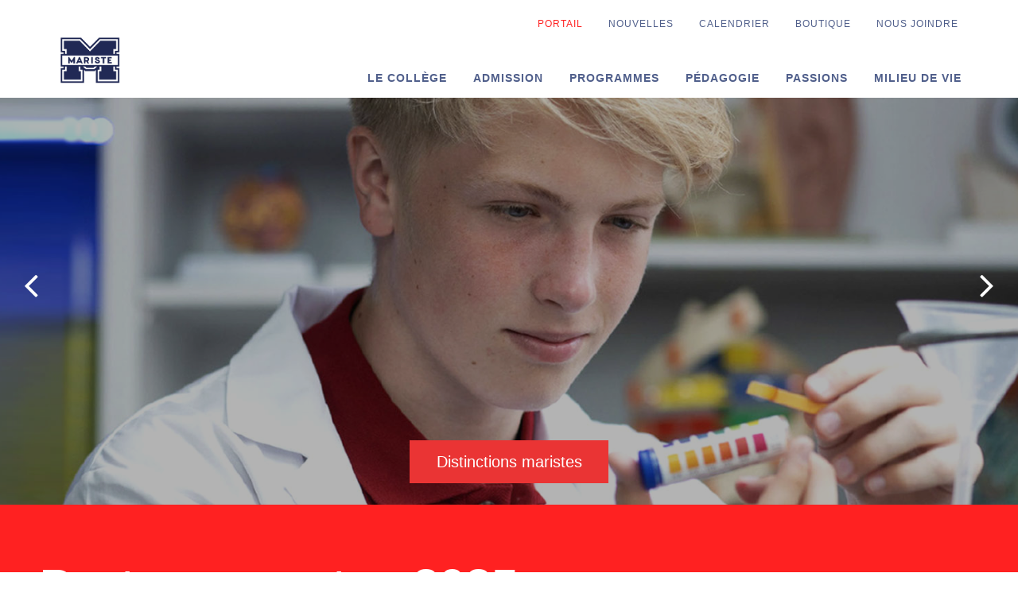

--- FILE ---
content_type: text/html; charset=UTF-8
request_url: https://www.xn--collgemariste-zgb.ca/
body_size: 11178
content:
<!DOCTYPE html>
<html lang="fr-CA" prefix="og: http://ogp.me/ns#">
<head>
    <meta charset="UTF-8">
    <meta name="viewport" content="width=device-width, initial-scale=1">
    <link rel="profile" href="http://gmpg.org/xfn/11">

    <!-- Google Tag Manager -->
    <script>(function (w, d, s, l, i) {
            w[l] = w[l] || [];
            w[l].push({
                'gtm.start':
                    new Date().getTime(), event: 'gtm.js'
            });
            var f = d.getElementsByTagName(s)[0],
                j = d.createElement(s), dl = l != 'dataLayer' ? '&l=' + l : '';
            j.async = true;
            j.src =
                'https://www.googletagmanager.com/gtm.js?id=' + i + dl;
            f.parentNode.insertBefore(j, f);
        })(window, document, 'script', 'dataLayer', 'GTM-W3RV4Z2');</script>
    <!-- End Google Tag Manager -->

    <!-- Favicon -->
    <link rel="apple-touch-icon-precomposed" sizes="57x57"
          href="https://www.xn--collgemariste-zgb.ca/wp-content/themes/maristes/assets/img/favicon/apple-touch-icon-57x57.png"/>
    <link rel="apple-touch-icon-precomposed" sizes="114x114"
          href="https://www.xn--collgemariste-zgb.ca/wp-content/themes/maristes/assets/img/favicon/apple-touch-icon-114x114.png"/>
    <link rel="apple-touch-icon-precomposed" sizes="72x72"
          href="https://www.xn--collgemariste-zgb.ca/wp-content/themes/maristes/assets/img/favicon/apple-touch-icon-72x72.png"/>
    <link rel="apple-touch-icon-precomposed" sizes="144x144"
          href="https://www.xn--collgemariste-zgb.ca/wp-content/themes/maristes/assets/img/favicon/apple-touch-icon-144x144.png"/>
    <link rel="apple-touch-icon-precomposed" sizes="120x120"
          href="https://www.xn--collgemariste-zgb.ca/wp-content/themes/maristes/assets/img/favicon/apple-touch-icon-120x120.png"/>
    <link rel="apple-touch-icon-precomposed" sizes="152x152"
          href="https://www.xn--collgemariste-zgb.ca/wp-content/themes/maristes/assets/img/favicon/apple-touch-icon-152x152.png"/>
    <link rel="icon" type="image/png"
          href="https://www.xn--collgemariste-zgb.ca/wp-content/themes/maristes/assets/img/favicon/favicon-32x32.png" sizes="32x32"/>
    <link rel="icon" type="image/png"
          href="https://www.xn--collgemariste-zgb.ca/wp-content/themes/maristes/assets/img/favicon/favicon-16x16.png" sizes="16x16"/>
    <meta name="application-name" content="Séminaire des pères Maristes"/>
    <meta name="msapplication-TileColor" content="#FFFFFF"/>
    <meta name="msapplication-TileImage"
          content="https://www.xn--collgemariste-zgb.ca/wp-content/themes/maristes/assets/img/favicon/mstile-144x144.png"/>

    <!-- Bootstrap CSS -->
    <link rel="stylesheet" href="https://maxcdn.bootstrapcdn.com/bootstrap/3.3.7/css/bootstrap.min.css"
          integrity="sha384-BVYiiSIFeK1dGmJRAkycuHAHRg32OmUcww7on3RYdg4Va+PmSTsz/K68vbdEjh4u" crossorigin="anonymous">
    <!-- Font Awesome -->
    <link href="https://maxcdn.bootstrapcdn.com/font-awesome/4.7.0/css/font-awesome.min.css" rel="stylesheet"
          integrity="sha384-wvfXpqpZZVQGK6TAh5PVlGOfQNHSoD2xbE+QkPxCAFlNEevoEH3Sl0sibVcOQVnN" crossorigin="anonymous">
    <!-- Slick CSS -->
    <link href="https://www.xn--collgemariste-zgb.ca/wp-content/themes/maristes/assets/css/slick.min.css" rel="stylesheet" type="text/css">
    <!-- Animate -->
    <link href="https://www.xn--collgemariste-zgb.ca/wp-content/themes/maristes/assets/css/animate.min.css" rel="stylesheet" type="text/css">
    <!-- Style -->
    <link href="https://www.xn--collgemariste-zgb.ca/wp-content/themes/maristes/assets/css/style.css?v=2" rel="stylesheet" type="text/css">


	<title>Collège mariste de Québec - École secondaire privée de Québec</title>

<!-- This site is optimized with the Yoast SEO plugin v5.9.3 - https://yoast.com/wordpress/plugins/seo/ -->
<meta name="description" content="Fondé en 1929, le Collège mariste de Québec est un établissement d’enseignement secondaire privé qui offre un milieu de vie à dimension humaine."/>
<link rel="canonical" href="https://www.xn--collgemariste-zgb.ca/" />
<meta property="og:locale" content="fr_CA" />
<meta property="og:type" content="website" />
<meta property="og:title" content="Collège mariste de Québec - École secondaire privée de Québec" />
<meta property="og:description" content="Fondé en 1929, le Collège mariste de Québec est un établissement d’enseignement secondaire privé qui offre un milieu de vie à dimension humaine." />
<meta property="og:url" content="https://www.xn--collgemariste-zgb.ca/" />
<meta property="og:site_name" content="Collège mariste de Québec" />
<meta name="twitter:card" content="summary" />
<meta name="twitter:description" content="Fondé en 1929, le Collège mariste de Québec est un établissement d’enseignement secondaire privé qui offre un milieu de vie à dimension humaine." />
<meta name="twitter:title" content="Collège mariste de Québec - École secondaire privée de Québec" />
<script type='application/ld+json'>{"@context":"http:\/\/schema.org","@type":"WebSite","@id":"#website","url":"https:\/\/www.xn--collgemariste-zgb.ca\/","name":"Coll\u00e8ge mariste de Qu\u00e9bec","potentialAction":{"@type":"SearchAction","target":"https:\/\/www.xn--collgemariste-zgb.ca\/?s={search_term_string}","query-input":"required name=search_term_string"}}</script>
<!-- / Yoast SEO plugin. -->

<link rel='dns-prefetch' href='//maps.googleapis.com' />
<link rel='dns-prefetch' href='//s.w.org' />
<link rel="alternate" type="application/rss+xml" title="Collège mariste de Québec &raquo; Flux" href="https://www.xn--collgemariste-zgb.ca/feed/" />
<link rel="alternate" type="application/rss+xml" title="Collège mariste de Québec &raquo; Flux des commentaires" href="https://www.xn--collgemariste-zgb.ca/comments/feed/" />
<link rel="alternate" type="application/rss+xml" title="Collège mariste de Québec &raquo; Collège mariste de Québec Flux des commentaires" href="https://www.xn--collgemariste-zgb.ca/college-mariste-de-quebec/feed/" />
		<script type="text/javascript">
			window._wpemojiSettings = {"baseUrl":"https:\/\/s.w.org\/images\/core\/emoji\/11\/72x72\/","ext":".png","svgUrl":"https:\/\/s.w.org\/images\/core\/emoji\/11\/svg\/","svgExt":".svg","source":{"concatemoji":"https:\/\/www.xn--collgemariste-zgb.ca\/wp-includes\/js\/wp-emoji-release.min.js?ver=4.9.15"}};
			!function(a,b,c){function d(a,b){var c=String.fromCharCode;l.clearRect(0,0,k.width,k.height),l.fillText(c.apply(this,a),0,0);var d=k.toDataURL();l.clearRect(0,0,k.width,k.height),l.fillText(c.apply(this,b),0,0);var e=k.toDataURL();return d===e}function e(a){var b;if(!l||!l.fillText)return!1;switch(l.textBaseline="top",l.font="600 32px Arial",a){case"flag":return!(b=d([55356,56826,55356,56819],[55356,56826,8203,55356,56819]))&&(b=d([55356,57332,56128,56423,56128,56418,56128,56421,56128,56430,56128,56423,56128,56447],[55356,57332,8203,56128,56423,8203,56128,56418,8203,56128,56421,8203,56128,56430,8203,56128,56423,8203,56128,56447]),!b);case"emoji":return b=d([55358,56760,9792,65039],[55358,56760,8203,9792,65039]),!b}return!1}function f(a){var c=b.createElement("script");c.src=a,c.defer=c.type="text/javascript",b.getElementsByTagName("head")[0].appendChild(c)}var g,h,i,j,k=b.createElement("canvas"),l=k.getContext&&k.getContext("2d");for(j=Array("flag","emoji"),c.supports={everything:!0,everythingExceptFlag:!0},i=0;i<j.length;i++)c.supports[j[i]]=e(j[i]),c.supports.everything=c.supports.everything&&c.supports[j[i]],"flag"!==j[i]&&(c.supports.everythingExceptFlag=c.supports.everythingExceptFlag&&c.supports[j[i]]);c.supports.everythingExceptFlag=c.supports.everythingExceptFlag&&!c.supports.flag,c.DOMReady=!1,c.readyCallback=function(){c.DOMReady=!0},c.supports.everything||(h=function(){c.readyCallback()},b.addEventListener?(b.addEventListener("DOMContentLoaded",h,!1),a.addEventListener("load",h,!1)):(a.attachEvent("onload",h),b.attachEvent("onreadystatechange",function(){"complete"===b.readyState&&c.readyCallback()})),g=c.source||{},g.concatemoji?f(g.concatemoji):g.wpemoji&&g.twemoji&&(f(g.twemoji),f(g.wpemoji)))}(window,document,window._wpemojiSettings);
		</script>
		<style type="text/css">
img.wp-smiley,
img.emoji {
	display: inline !important;
	border: none !important;
	box-shadow: none !important;
	height: 1em !important;
	width: 1em !important;
	margin: 0 .07em !important;
	vertical-align: -0.1em !important;
	background: none !important;
	padding: 0 !important;
}
</style>
<link rel='stylesheet' id='cpsh-shortcodes-css'  href='https://www.xn--collgemariste-zgb.ca/wp-content/plugins/column-shortcodes//assets/css/shortcodes.css?ver=1.0' type='text/css' media='all' />
<link rel='stylesheet' id='contact-form-7-css'  href='https://www.xn--collgemariste-zgb.ca/wp-content/plugins/contact-form-7/includes/css/styles.css?ver=5.0.3' type='text/css' media='all' />
<link rel='stylesheet' id='maristes-style-css'  href='https://www.xn--collgemariste-zgb.ca/wp-content/themes/maristes/style.css?ver=4.9.15' type='text/css' media='all' />
<link rel='stylesheet' id='cf7cf-style-css'  href='https://www.xn--collgemariste-zgb.ca/wp-content/plugins/cf7-conditional-fields/style.css?ver=1.9.11' type='text/css' media='all' />
<script type='text/javascript' src='https://www.xn--collgemariste-zgb.ca/wp-includes/js/jquery/jquery.js?ver=1.12.4'></script>
<script type='text/javascript' src='https://www.xn--collgemariste-zgb.ca/wp-includes/js/jquery/jquery-migrate.min.js?ver=1.4.1'></script>
<script type='text/javascript' src='https://maps.googleapis.com/maps/api/js?key=AIzaSyBKOFpi1moUPKJTo0MMYy9pG6VQIsSr4lE&#038;ver=4.9.15'></script>
<link rel='https://api.w.org/' href='https://www.xn--collgemariste-zgb.ca/wp-json/' />
<link rel="EditURI" type="application/rsd+xml" title="RSD" href="https://www.xn--collgemariste-zgb.ca/xmlrpc.php?rsd" />
<link rel="wlwmanifest" type="application/wlwmanifest+xml" href="https://www.xn--collgemariste-zgb.ca/wp-includes/wlwmanifest.xml" /> 
<meta name="generator" content="WordPress 4.9.15" />
<link rel='shortlink' href='https://www.xn--collgemariste-zgb.ca/' />
<link rel="alternate" type="application/json+oembed" href="https://www.xn--collgemariste-zgb.ca/wp-json/oembed/1.0/embed?url=https%3A%2F%2Fwww.xn--collgemariste-zgb.ca%2F" />
<link rel="alternate" type="text/xml+oembed" href="https://www.xn--collgemariste-zgb.ca/wp-json/oembed/1.0/embed?url=https%3A%2F%2Fwww.xn--collgemariste-zgb.ca%2F&#038;format=xml" />
<link rel="pingback" href="https://www.xn--collgemariste-zgb.ca/xmlrpc.php">		<style type="text/css">.recentcomments a{display:inline !important;padding:0 !important;margin:0 !important;}</style>
			<style type="text/css">
			.site-title a,
		.site-description {
			color: #00276b;
		}
		</style>
	<link rel="icon" href="https://www.xn--collgemariste-zgb.ca/wp-content/uploads/2022/07/cropped-Mariste_512px-2-32x32.jpg" sizes="32x32" />
<link rel="icon" href="https://www.xn--collgemariste-zgb.ca/wp-content/uploads/2022/07/cropped-Mariste_512px-2-192x192.jpg" sizes="192x192" />
<link rel="apple-touch-icon-precomposed" href="https://www.xn--collgemariste-zgb.ca/wp-content/uploads/2022/07/cropped-Mariste_512px-2-180x180.jpg" />
<meta name="msapplication-TileImage" content="https://www.xn--collgemariste-zgb.ca/wp-content/uploads/2022/07/cropped-Mariste_512px-2-270x270.jpg" />
		<style type="text/css" id="wp-custom-css">
			/* img {border-radius: 0.5em} */
/* table.table-voyages td {border: 0px;} */		</style>
	</head>

<body class="home page-template-default page page-id-2 group-blog">

<!-- Google Tag Manager (noscript) -->
<noscript>
    <iframe src="https://www.googletagmanager.com/ns.html?id=GTM-W3RV4Z2"
            height="0" width="0" style="display:none;visibility:hidden"></iframe>
</noscript>
<!-- End Google Tag Manager (noscript) -->

<!-- Google Tag Manager (noscript) -->
<noscript>
    <iframe src=“https://www.googletagmanager.com/ns.html?id=GTM-W3RV4Z2”
            height=“0" width=“0” style=“display:none;visibility:hidden”></iframe>
</noscript>
<!-- End Google Tag Manager (noscript) -->
<div id="page" class="site">
    <div id="sidehead">
        <div id="calendar">
            <a href="#" class="calendar-btn">Fermer</a>
            <h2>Calendrier des événements scolaires</h2>
			            <img class="slider-arrow prev-arrow"
                 src="https://www.xn--collgemariste-zgb.ca/wp-content/themes/maristes/assets/img/slider-arrow2.svg">
            <img class="slider-arrow next-arrow"
                 src="https://www.xn--collgemariste-zgb.ca/wp-content/themes/maristes/assets/img/slider-arrow2.svg">
            <div class="month-slider">
									                    <p class="octobre_2025">Octobre</p>
														                    <p class="novembre_2025">Novembre</p>
														                    <p class="décembre_2025">Décembre</p>
														                    <p class="janvier_2026">Janvier</p>
														                    <p class="février_2026">Février</p>
														                    <p class="mars_2026">Mars</p>
														                    <p class="avril_2026">Avril</p>
														                    <p class="mai_2026">Mai</p>
														                    <p class="juin_2026">Juin</p>
														                    <p class="juillet_2026">Juillet</p>
														                    <p class="août_2026">Août</p>
														                    <p class="septembre_2026">Septembre</p>
														                    <p class="octobre_2026">Octobre</p>
														                    <p class="novembre_2026">Novembre</p>
														                    <p class="décembre_2026">Décembre</p>
														                    <p class="janvier_2027">Janvier</p>
									            </div>

			            <div class="calendar-slider">
														                    <div class="calendar-month octobre_2025">
						                            <p class="no-result">Aucune activité pour ce mois.</p>
						                    </div>
														                    <div class="calendar-month novembre_2025">
						                            <p class="no-result">Aucune activité pour ce mois.</p>
						                    </div>
														                    <div class="calendar-month décembre_2025">
						                            <p class="no-result">Aucune activité pour ce mois.</p>
						                    </div>
														                    <div class="calendar-month janvier_2026 current_month">
						                            <p class="no-result">Aucune activité pour ce mois.</p>
						                    </div>
														                    <div class="calendar-month février_2026">
						                            <p class="no-result">Aucune activité pour ce mois.</p>
						                    </div>
														                    <div class="calendar-month mars_2026">
						                            <p class="no-result">Aucune activité pour ce mois.</p>
						                    </div>
														                    <div class="calendar-month avril_2026">
						                            <p class="no-result">Aucune activité pour ce mois.</p>
						                    </div>
														                    <div class="calendar-month mai_2026">
						                            <p class="no-result">Aucune activité pour ce mois.</p>
						                    </div>
														                    <div class="calendar-month juin_2026">
						                            <p class="no-result">Aucune activité pour ce mois.</p>
						                    </div>
														                    <div class="calendar-month juillet_2026">
						                            <p class="no-result">Aucune activité pour ce mois.</p>
						                    </div>
														                    <div class="calendar-month août_2026">
						                            <p class="no-result">Aucune activité pour ce mois.</p>
						                    </div>
														                    <div class="calendar-month septembre_2026">
						                            <p class="no-result">Aucune activité pour ce mois.</p>
						                    </div>
														                    <div class="calendar-month octobre_2026">
						                            <p class="no-result">Aucune activité pour ce mois.</p>
						                    </div>
														                    <div class="calendar-month novembre_2026">
						                            <p class="no-result">Aucune activité pour ce mois.</p>
						                    </div>
														                    <div class="calendar-month décembre_2026">
						                            <p class="no-result">Aucune activité pour ce mois.</p>
						                    </div>
														                    <div class="calendar-month janvier_2027">
						                            <p class="no-result">Aucune activité pour ce mois.</p>
						                    </div>
				            </div>
			        </div>
        <div id="burger">
            <a class="portail1" href="https://www.spm-portail.com/PedNet/login.asp" target="_blank">Portail</a>
			<div class="menu-burger-container"><ul id="burger-menu" class="menu"><li id="menu-item-205" class="menu-item menu-item-type-post_type menu-item-object-page menu-item-has-children menu-item-205"><a href="https://www.xn--collgemariste-zgb.ca/linstitution/">LE COLLÈGE</a>
<ul class="sub-menu">
	<li id="menu-item-662" class="menu-item menu-item-type-post_type menu-item-object-page menu-item-662"><a href="https://www.xn--collgemariste-zgb.ca/le-mot-de-la-direction/">LA DIRECTION</a></li>
	<li id="menu-item-209" class="menu-item menu-item-type-post_type menu-item-object-page menu-item-209"><a href="https://www.xn--collgemariste-zgb.ca/mission-valeurs/">MISSION ET VALEURS</a></li>
	<li id="menu-item-3485" class="menu-item menu-item-type-post_type menu-item-object-page menu-item-3485"><a href="https://www.xn--collgemariste-zgb.ca/distinctions-college-mariste-de-quebec/">DISTINCTIONS MARISTES</a></li>
	<li id="menu-item-208" class="menu-item menu-item-type-post_type menu-item-object-page menu-item-208"><a href="https://www.xn--collgemariste-zgb.ca/historique/">HISTORIQUE</a></li>
	<li id="menu-item-3081" class="menu-item menu-item-type-post_type menu-item-object-page menu-item-has-children menu-item-3081"><a href="https://www.xn--collgemariste-zgb.ca/famille-mariste/">FAMILLE MARISTE</a>
	<ul class="sub-menu">
		<li id="menu-item-207" class="menu-item menu-item-type-post_type menu-item-object-page menu-item-207"><a href="https://www.xn--collgemariste-zgb.ca/fondation-du-college-mariste-de-quebec/">Fondation du Collège mariste de Québec</a></li>
		<li id="menu-item-111" class="menu-item menu-item-type-post_type menu-item-object-page menu-item-111"><a href="https://www.xn--collgemariste-zgb.ca/association-de-parents/">Association des parents</a></li>
		<li id="menu-item-206" class="menu-item menu-item-type-post_type menu-item-object-page menu-item-206"><a href="https://www.xn--collgemariste-zgb.ca/anciens-infos-generale/">Anciens</a></li>
		<li id="menu-item-210" class="menu-item menu-item-type-post_type menu-item-object-page menu-item-210"><a href="https://www.xn--collgemariste-zgb.ca/partenaires-college-mariste-de-quebec/">Partenaires</a></li>
	</ul>
</li>
</ul>
</li>
<li id="menu-item-103" class="menu-item menu-item-type-post_type menu-item-object-page menu-item-has-children menu-item-103"><a href="https://www.xn--collgemariste-zgb.ca/admission/">ADMISSION</a>
<ul class="sub-menu">
	<li id="menu-item-4057" class="menu-item menu-item-type-post_type menu-item-object-page menu-item-4057"><a href="https://www.xn--collgemariste-zgb.ca/conditions-dadmission-2/">CONDITIONS D&rsquo;ADMISSION</a></li>
	<li id="menu-item-663" class="menu-item menu-item-type-post_type menu-item-object-page menu-item-663"><a href="https://www.xn--collgemariste-zgb.ca/frais-de-scolarite/">FRAIS DE SCOLARITÉ</a></li>
	<li id="menu-item-3323" class="menu-item menu-item-type-post_type menu-item-object-page menu-item-3323"><a href="https://www.xn--collgemariste-zgb.ca/portes-ouvertes-2025/">PORTES OUVERTES</a></li>
	<li id="menu-item-4055" class="menu-item menu-item-type-post_type menu-item-object-page menu-item-4055"><a href="https://www.xn--collgemariste-zgb.ca/inscription-en-ligne/">INSCRIPTION EN LIGNE</a></li>
</ul>
</li>
<li id="menu-item-2151" class="menu-item menu-item-type-post_type menu-item-object-page menu-item-has-children menu-item-2151"><a href="https://www.xn--collgemariste-zgb.ca/programmes/">PROGRAMMES</a>
<ul class="sub-menu">
	<li id="menu-item-2155" class="menu-item menu-item-type-post_type menu-item-object-page menu-item-2155"><a href="https://www.xn--collgemariste-zgb.ca/profil-immersion-anglaise/">PROFIL IMMERSION ANGLAISE</a></li>
	<li id="menu-item-2152" class="menu-item menu-item-type-post_type menu-item-object-page menu-item-2152"><a href="https://www.xn--collgemariste-zgb.ca/profil-sportif-avec-anglais-enrichi-ela/">PROFIL SPORTIF AVEC ANGLAIS ENRICHI/ELA</a></li>
	<li id="menu-item-2154" class="menu-item menu-item-type-post_type menu-item-object-page menu-item-2154"><a href="https://www.xn--collgemariste-zgb.ca/profil-creatif-avec-anglais-enrichi-ela/">PROFIL CRÉATIF AVEC ANGLAIS ENRICHI/ELA</a></li>
	<li id="menu-item-2153" class="menu-item menu-item-type-post_type menu-item-object-page menu-item-2153"><a href="https://www.xn--collgemariste-zgb.ca/profil-scientifique-avec-anglais-enrichi-ela/">PROFIL SCIENTIFIQUE AVEC ANGLAIS ENRICHI/ELA</a></li>
</ul>
</li>
<li id="menu-item-118" class="menu-item menu-item-type-post_type menu-item-object-page menu-item-has-children menu-item-118"><a href="https://www.xn--collgemariste-zgb.ca/pedagogie/">PÉDAGOGIE</a>
<ul class="sub-menu">
	<li id="menu-item-2156" class="menu-item menu-item-type-post_type menu-item-object-page menu-item-2156"><a href="https://www.xn--collgemariste-zgb.ca/formation-generale/">FORMATION GÉNÉRALE</a></li>
	<li id="menu-item-3122" class="menu-item menu-item-type-post_type menu-item-object-page menu-item-3122"><a href="https://www.xn--collgemariste-zgb.ca/visees-pedagogiques/">VISÉES PÉDAGOGIQUES</a></li>
	<li id="menu-item-113" class="menu-item menu-item-type-post_type menu-item-object-page menu-item-has-children menu-item-113"><a href="https://www.xn--collgemariste-zgb.ca/informations-au-fonctionnement/">POLITIQUES ET PROCÉDURES</a>
	<ul class="sub-menu">
		<li id="menu-item-457" class="menu-item menu-item-type-post_type menu-item-object-page menu-item-457"><a href="https://www.xn--collgemariste-zgb.ca/politiques/">Politiques diverses</a></li>
		<li id="menu-item-445" class="menu-item menu-item-type-post_type menu-item-object-page menu-item-445"><a href="https://www.xn--collgemariste-zgb.ca/politique-tempetes/">Politique tempêtes</a></li>
		<li id="menu-item-444" class="menu-item menu-item-type-post_type menu-item-object-page menu-item-444"><a href="https://www.xn--collgemariste-zgb.ca/intimidation-violence/">Intimidation et violence</a></li>
	</ul>
</li>
</ul>
</li>
<li id="menu-item-3076" class="menu-item menu-item-type-post_type menu-item-object-page menu-item-has-children menu-item-3076"><a href="https://www.xn--collgemariste-zgb.ca/passions/">PASSIONS</a>
<ul class="sub-menu">
	<li id="menu-item-116" class="menu-item menu-item-type-post_type menu-item-object-page menu-item-has-children menu-item-116"><a href="https://www.xn--collgemariste-zgb.ca/sports-2/">SPORTS</a>
	<ul class="sub-menu">
		<li id="menu-item-5154" class="menu-item menu-item-type-post_type menu-item-object-page menu-item-5154"><a href="https://www.xn--collgemariste-zgb.ca/concentration-en-basketball/">Concentration basketball</a></li>
		<li id="menu-item-442" class="menu-item menu-item-type-post_type menu-item-object-page menu-item-442"><a href="https://www.xn--collgemariste-zgb.ca/sports-interscolaires/">Sports interscolaires</a></li>
		<li id="menu-item-441" class="menu-item menu-item-type-post_type menu-item-object-page menu-item-441"><a href="https://www.xn--collgemariste-zgb.ca/sports-intra-muros/">Sports intra-muros</a></li>
	</ul>
</li>
	<li id="menu-item-1237" class="menu-item menu-item-type-post_type menu-item-object-page menu-item-has-children menu-item-1237"><a href="https://www.xn--collgemariste-zgb.ca/sciences/">SCIENCES</a>
	<ul class="sub-menu">
		<li id="menu-item-2633" class="menu-item menu-item-type-post_type menu-item-object-page menu-item-2633"><a href="https://www.xn--collgemariste-zgb.ca/les-expo-sciences/">Expo-sciences</a></li>
		<li id="menu-item-1200" class="menu-item menu-item-type-post_type menu-item-object-page menu-item-1200"><a href="https://www.xn--collgemariste-zgb.ca/les-sciences-au-college-un-parcours-reconnu/">Parcours reconnu</a></li>
		<li id="menu-item-1199" class="menu-item menu-item-type-post_type menu-item-object-page menu-item-1199"><a href="https://www.xn--collgemariste-zgb.ca/voyage-scientifique/">Voyage scientifique</a></li>
	</ul>
</li>
	<li id="menu-item-1234" class="menu-item menu-item-type-post_type menu-item-object-page menu-item-1234"><a href="https://www.xn--collgemariste-zgb.ca/musique/">MUSIQUE</a></li>
	<li id="menu-item-1233" class="menu-item menu-item-type-post_type menu-item-object-page menu-item-1233"><a href="https://www.xn--collgemariste-zgb.ca/arts-plastiques/">ARTS PLASTIQUES</a></li>
	<li id="menu-item-3103" class="menu-item menu-item-type-post_type menu-item-object-page menu-item-3103"><a href="https://www.xn--collgemariste-zgb.ca/animalerie-au-college-mariste/">ANIMALERIE</a></li>
	<li id="menu-item-435" class="menu-item menu-item-type-post_type menu-item-object-page menu-item-435"><a href="https://www.xn--collgemariste-zgb.ca/voyages/">VOYAGES</a></li>
	<li id="menu-item-1467" class="menu-item menu-item-type-post_type menu-item-object-page menu-item-1467"><a href="https://www.xn--collgemariste-zgb.ca/spectacles-et-galas/">SPECTACLES ET GALAS</a></li>
	<li id="menu-item-439" class="menu-item menu-item-type-post_type menu-item-object-page menu-item-439"><a href="https://www.xn--collgemariste-zgb.ca/implication-sociales/">IMPLICATION SOCIALE</a></li>
</ul>
</li>
<li id="menu-item-3189" class="menu-item menu-item-type-post_type menu-item-object-page menu-item-has-children menu-item-3189"><a href="https://www.xn--collgemariste-zgb.ca/milieu-de-vie/">MILIEU DE VIE</a>
<ul class="sub-menu">
	<li id="menu-item-3089" class="menu-item menu-item-type-post_type menu-item-object-page menu-item-3089"><a href="https://www.xn--collgemariste-zgb.ca/activites-parascolaires/">ACTIVITÉS PARASCOLAIRES</a></li>
	<li id="menu-item-1343" class="menu-item menu-item-type-post_type menu-item-object-page menu-item-1343"><a href="https://www.xn--collgemariste-zgb.ca/activites-etudiantes-2/">ACTIVITÉS ÉTUDIANTES</a></li>
	<li id="menu-item-124" class="menu-item menu-item-type-post_type menu-item-object-page menu-item-has-children menu-item-124"><a href="https://www.xn--collgemariste-zgb.ca/soutien-et-services-aux-eleves/">SERVICES AUX ÉLÈVES</a>
	<ul class="sub-menu">
		<li id="menu-item-455" class="menu-item menu-item-type-post_type menu-item-object-page menu-item-455"><a href="https://www.xn--collgemariste-zgb.ca/orientation/">Orientation</a></li>
		<li id="menu-item-459" class="menu-item menu-item-type-post_type menu-item-object-page menu-item-459"><a href="https://www.xn--collgemariste-zgb.ca/orthopedagogie-et-psychoeducation/">Orthopédagogie et psychoéducation</a></li>
		<li id="menu-item-2662" class="menu-item menu-item-type-post_type menu-item-object-page menu-item-2662"><a href="https://www.xn--collgemariste-zgb.ca/ressources-pedagogiques/">Autres ressources pédagogiques</a></li>
		<li id="menu-item-456" class="menu-item menu-item-type-post_type menu-item-object-page menu-item-456"><a href="https://www.xn--collgemariste-zgb.ca/pastorale/">Service de la pastorale</a></li>
	</ul>
</li>
	<li id="menu-item-451" class="menu-item menu-item-type-post_type menu-item-object-page menu-item-451"><a href="https://www.xn--collgemariste-zgb.ca/installations-sportives/">INSTALLATIONS SPORTIVES</a></li>
	<li id="menu-item-119" class="menu-item menu-item-type-post_type menu-item-object-page menu-item-119"><a href="https://www.xn--collgemariste-zgb.ca/collection-vestimentaire/">COLLECTION VESTIMENTAIRE</a></li>
	<li id="menu-item-449" class="menu-item menu-item-type-post_type menu-item-object-page menu-item-449"><a href="https://www.xn--collgemariste-zgb.ca/bibliotheque/">BIBLIOTHÈQUE</a></li>
	<li id="menu-item-450" class="menu-item menu-item-type-post_type menu-item-object-page menu-item-450"><a href="https://www.xn--collgemariste-zgb.ca/cafeteria/">CAFÉTÉRIA</a></li>
	<li id="menu-item-452" class="menu-item menu-item-type-post_type menu-item-object-page menu-item-452"><a href="https://www.xn--collgemariste-zgb.ca/transport-scolaire/">TRANSPORT</a></li>
</ul>
</li>
</ul></div>			<div class="menu-utility-container"><ul id="burger-menu" class="menu"><li id="menu-item-4127" class="menu-item menu-item-type-custom menu-item-object-custom menu-item-4127"><a href="https://www.xn--collgemariste-zgb.ca/wp-content/uploads/2025/07/Calendrier-scolaire-Collège-mariste_2pages.pdf">Calendrier</a></li>
<li id="menu-item-3498" class="menu-item menu-item-type-post_type menu-item-object-page menu-item-has-children menu-item-3498"><a href="https://www.xn--collgemariste-zgb.ca/liens-utiles/">LIENS UTILES</a>
<ul class="sub-menu">
	<li id="menu-item-3437" class="menu-item menu-item-type-post_type menu-item-object-page menu-item-3437"><a href="https://www.xn--collgemariste-zgb.ca/nouvelles-college-mariste/">Nouvelles</a></li>
	<li id="menu-item-3218" class="menu-item menu-item-type-custom menu-item-object-custom menu-item-3218"><a target="_blank" href="http://vetements.maristes.ca">Boutique</a></li>
</ul>
</li>
<li id="menu-item-3819" class="menu-item menu-item-type-post_type menu-item-object-page menu-item-3819"><a href="https://www.xn--collgemariste-zgb.ca/nous-joindre-college-mariste-de-quebec/">Nous joindre</a></li>
</ul></div>            <div class="utility">
                <!-- 				<a class="btn office" href="https://login.microsoftonline.com/?whr=carcajous.ca" target="_blank">-->
                <!-- Office 365 --><!--</a> -->
                <!-- <div class="calendar-btn"><i class="fa fa-calendar" aria-hidden="true"></i></div>-->
				                    <a class=" " href="https://www.facebook.com/Collegemaristequebec" target="_blank"><i class="fa fa-facebook"
                                                                            aria-hidden="true"></i></a>
								                    <a class=" " href="https://www.instagram.com/college.mariste/?igshid=YmMyMTA2M2Y%3D" target="_blank"><i class="fa fa-instagram"
                                                                             aria-hidden="true"></i></a>
																            </div>
        </div>
        <div id="overlay"><!-- Overlay - Click this to close the sidebar. --></div>
    </div>
    <header id="sidehead-bar">
        <div class="burger-btn"><!-- Burger --></div>
        <!--
        <div class="portail1">
            <a href="https://www.spm-portail.com/PedNet/login.asp" target="_blank"><span>Portail</span></a>
        </div>
        -->
        <nav id="site-navigation" class="main-navigation" role="navigation">
			<div class="header-nav"><ul id="top-bar" class="sf-menu"><li id="menu-item-3225" class="menu-item menu-item-type-custom menu-item-object-custom menu-item-3225"><a target="_blank" href="https://www.spm-portail.com/PedNet/login.asp">Portail</a></li>
<li id="menu-item-3436" class="menu-item menu-item-type-post_type menu-item-object-page menu-item-3436"><a href="https://www.xn--collgemariste-zgb.ca/nouvelles-college-mariste/">Nouvelles</a></li>
<li id="menu-item-3182" class="menu-item menu-item-type-custom menu-item-object-custom menu-item-3182"><a href="https://www.xn--collgemariste-zgb.ca/wp-content/uploads/2025/07/Calendrier-scolaire-Collège-mariste_2pages.pdf">Calendrier</a></li>
<li id="menu-item-3181" class="menu-item menu-item-type-custom menu-item-object-custom menu-item-3181"><a href="https://boutiquemaristes.square.site">Boutique</a></li>
<li id="menu-item-3817" class="menu-item menu-item-type-post_type menu-item-object-page menu-item-3817"><a href="https://www.xn--collgemariste-zgb.ca/nous-joindre-college-mariste-de-quebec/">Nous joindre</a></li>
</ul></div>        </nav>
        <!--
		<div class="office">
			<a href="https://login.microsoftonline.com/?whr=carcajous.ca" target="_blank"><span>Office 365</span></a>
		</div>
-->
        <!--
		<div class="monthly">
						<p class="monthly-btn">Activités ce mois-ci <span class="monthly-count">0</span></p>
			<p class="monthly-close-btn">Fermer</p>
		</div>
	-->
    </header>

    <header id="masthead" class="site-header front_page test" role="banner">
        <div class="">
            <nav id="site-navigation" class="main-navigation" role="navigation">
				<div class="menu-burger-container"><ul id="burger-menu" class="menu"><li class="menu-item menu-item-type-post_type menu-item-object-page menu-item-has-children menu-item-205"><a href="https://www.xn--collgemariste-zgb.ca/linstitution/">LE COLLÈGE</a>
<ul class="sub-menu">
	<li class="menu-item menu-item-type-post_type menu-item-object-page menu-item-662"><a href="https://www.xn--collgemariste-zgb.ca/le-mot-de-la-direction/">LA DIRECTION</a></li>
	<li class="menu-item menu-item-type-post_type menu-item-object-page menu-item-209"><a href="https://www.xn--collgemariste-zgb.ca/mission-valeurs/">MISSION ET VALEURS</a></li>
	<li class="menu-item menu-item-type-post_type menu-item-object-page menu-item-3485"><a href="https://www.xn--collgemariste-zgb.ca/distinctions-college-mariste-de-quebec/">DISTINCTIONS MARISTES</a></li>
	<li class="menu-item menu-item-type-post_type menu-item-object-page menu-item-208"><a href="https://www.xn--collgemariste-zgb.ca/historique/">HISTORIQUE</a></li>
	<li class="menu-item menu-item-type-post_type menu-item-object-page menu-item-has-children menu-item-3081"><a href="https://www.xn--collgemariste-zgb.ca/famille-mariste/">FAMILLE MARISTE</a>
	<ul class="sub-menu">
		<li class="menu-item menu-item-type-post_type menu-item-object-page menu-item-207"><a href="https://www.xn--collgemariste-zgb.ca/fondation-du-college-mariste-de-quebec/">Fondation du Collège mariste de Québec</a></li>
		<li class="menu-item menu-item-type-post_type menu-item-object-page menu-item-111"><a href="https://www.xn--collgemariste-zgb.ca/association-de-parents/">Association des parents</a></li>
		<li class="menu-item menu-item-type-post_type menu-item-object-page menu-item-206"><a href="https://www.xn--collgemariste-zgb.ca/anciens-infos-generale/">Anciens</a></li>
		<li class="menu-item menu-item-type-post_type menu-item-object-page menu-item-210"><a href="https://www.xn--collgemariste-zgb.ca/partenaires-college-mariste-de-quebec/">Partenaires</a></li>
	</ul>
</li>
</ul>
</li>
<li class="menu-item menu-item-type-post_type menu-item-object-page menu-item-has-children menu-item-103"><a href="https://www.xn--collgemariste-zgb.ca/admission/">ADMISSION</a>
<ul class="sub-menu">
	<li class="menu-item menu-item-type-post_type menu-item-object-page menu-item-4057"><a href="https://www.xn--collgemariste-zgb.ca/conditions-dadmission-2/">CONDITIONS D&rsquo;ADMISSION</a></li>
	<li class="menu-item menu-item-type-post_type menu-item-object-page menu-item-663"><a href="https://www.xn--collgemariste-zgb.ca/frais-de-scolarite/">FRAIS DE SCOLARITÉ</a></li>
	<li class="menu-item menu-item-type-post_type menu-item-object-page menu-item-3323"><a href="https://www.xn--collgemariste-zgb.ca/portes-ouvertes-2025/">PORTES OUVERTES</a></li>
	<li class="menu-item menu-item-type-post_type menu-item-object-page menu-item-4055"><a href="https://www.xn--collgemariste-zgb.ca/inscription-en-ligne/">INSCRIPTION EN LIGNE</a></li>
</ul>
</li>
<li class="menu-item menu-item-type-post_type menu-item-object-page menu-item-has-children menu-item-2151"><a href="https://www.xn--collgemariste-zgb.ca/programmes/">PROGRAMMES</a>
<ul class="sub-menu">
	<li class="menu-item menu-item-type-post_type menu-item-object-page menu-item-2155"><a href="https://www.xn--collgemariste-zgb.ca/profil-immersion-anglaise/">PROFIL IMMERSION ANGLAISE</a></li>
	<li class="menu-item menu-item-type-post_type menu-item-object-page menu-item-2152"><a href="https://www.xn--collgemariste-zgb.ca/profil-sportif-avec-anglais-enrichi-ela/">PROFIL SPORTIF AVEC ANGLAIS ENRICHI/ELA</a></li>
	<li class="menu-item menu-item-type-post_type menu-item-object-page menu-item-2154"><a href="https://www.xn--collgemariste-zgb.ca/profil-creatif-avec-anglais-enrichi-ela/">PROFIL CRÉATIF AVEC ANGLAIS ENRICHI/ELA</a></li>
	<li class="menu-item menu-item-type-post_type menu-item-object-page menu-item-2153"><a href="https://www.xn--collgemariste-zgb.ca/profil-scientifique-avec-anglais-enrichi-ela/">PROFIL SCIENTIFIQUE AVEC ANGLAIS ENRICHI/ELA</a></li>
</ul>
</li>
<li class="menu-item menu-item-type-post_type menu-item-object-page menu-item-has-children menu-item-118"><a href="https://www.xn--collgemariste-zgb.ca/pedagogie/">PÉDAGOGIE</a>
<ul class="sub-menu">
	<li class="menu-item menu-item-type-post_type menu-item-object-page menu-item-2156"><a href="https://www.xn--collgemariste-zgb.ca/formation-generale/">FORMATION GÉNÉRALE</a></li>
	<li class="menu-item menu-item-type-post_type menu-item-object-page menu-item-3122"><a href="https://www.xn--collgemariste-zgb.ca/visees-pedagogiques/">VISÉES PÉDAGOGIQUES</a></li>
	<li class="menu-item menu-item-type-post_type menu-item-object-page menu-item-has-children menu-item-113"><a href="https://www.xn--collgemariste-zgb.ca/informations-au-fonctionnement/">POLITIQUES ET PROCÉDURES</a>
	<ul class="sub-menu">
		<li class="menu-item menu-item-type-post_type menu-item-object-page menu-item-457"><a href="https://www.xn--collgemariste-zgb.ca/politiques/">Politiques diverses</a></li>
		<li class="menu-item menu-item-type-post_type menu-item-object-page menu-item-445"><a href="https://www.xn--collgemariste-zgb.ca/politique-tempetes/">Politique tempêtes</a></li>
		<li class="menu-item menu-item-type-post_type menu-item-object-page menu-item-444"><a href="https://www.xn--collgemariste-zgb.ca/intimidation-violence/">Intimidation et violence</a></li>
	</ul>
</li>
</ul>
</li>
<li class="menu-item menu-item-type-post_type menu-item-object-page menu-item-has-children menu-item-3076"><a href="https://www.xn--collgemariste-zgb.ca/passions/">PASSIONS</a>
<ul class="sub-menu">
	<li class="menu-item menu-item-type-post_type menu-item-object-page menu-item-has-children menu-item-116"><a href="https://www.xn--collgemariste-zgb.ca/sports-2/">SPORTS</a>
	<ul class="sub-menu">
		<li class="menu-item menu-item-type-post_type menu-item-object-page menu-item-5154"><a href="https://www.xn--collgemariste-zgb.ca/concentration-en-basketball/">Concentration basketball</a></li>
		<li class="menu-item menu-item-type-post_type menu-item-object-page menu-item-442"><a href="https://www.xn--collgemariste-zgb.ca/sports-interscolaires/">Sports interscolaires</a></li>
		<li class="menu-item menu-item-type-post_type menu-item-object-page menu-item-441"><a href="https://www.xn--collgemariste-zgb.ca/sports-intra-muros/">Sports intra-muros</a></li>
	</ul>
</li>
	<li class="menu-item menu-item-type-post_type menu-item-object-page menu-item-has-children menu-item-1237"><a href="https://www.xn--collgemariste-zgb.ca/sciences/">SCIENCES</a>
	<ul class="sub-menu">
		<li class="menu-item menu-item-type-post_type menu-item-object-page menu-item-2633"><a href="https://www.xn--collgemariste-zgb.ca/les-expo-sciences/">Expo-sciences</a></li>
		<li class="menu-item menu-item-type-post_type menu-item-object-page menu-item-1200"><a href="https://www.xn--collgemariste-zgb.ca/les-sciences-au-college-un-parcours-reconnu/">Parcours reconnu</a></li>
		<li class="menu-item menu-item-type-post_type menu-item-object-page menu-item-1199"><a href="https://www.xn--collgemariste-zgb.ca/voyage-scientifique/">Voyage scientifique</a></li>
	</ul>
</li>
	<li class="menu-item menu-item-type-post_type menu-item-object-page menu-item-1234"><a href="https://www.xn--collgemariste-zgb.ca/musique/">MUSIQUE</a></li>
	<li class="menu-item menu-item-type-post_type menu-item-object-page menu-item-1233"><a href="https://www.xn--collgemariste-zgb.ca/arts-plastiques/">ARTS PLASTIQUES</a></li>
	<li class="menu-item menu-item-type-post_type menu-item-object-page menu-item-3103"><a href="https://www.xn--collgemariste-zgb.ca/animalerie-au-college-mariste/">ANIMALERIE</a></li>
	<li class="menu-item menu-item-type-post_type menu-item-object-page menu-item-435"><a href="https://www.xn--collgemariste-zgb.ca/voyages/">VOYAGES</a></li>
	<li class="menu-item menu-item-type-post_type menu-item-object-page menu-item-1467"><a href="https://www.xn--collgemariste-zgb.ca/spectacles-et-galas/">SPECTACLES ET GALAS</a></li>
	<li class="menu-item menu-item-type-post_type menu-item-object-page menu-item-439"><a href="https://www.xn--collgemariste-zgb.ca/implication-sociales/">IMPLICATION SOCIALE</a></li>
</ul>
</li>
<li class="menu-item menu-item-type-post_type menu-item-object-page menu-item-has-children menu-item-3189"><a href="https://www.xn--collgemariste-zgb.ca/milieu-de-vie/">MILIEU DE VIE</a>
<ul class="sub-menu">
	<li class="menu-item menu-item-type-post_type menu-item-object-page menu-item-3089"><a href="https://www.xn--collgemariste-zgb.ca/activites-parascolaires/">ACTIVITÉS PARASCOLAIRES</a></li>
	<li class="menu-item menu-item-type-post_type menu-item-object-page menu-item-1343"><a href="https://www.xn--collgemariste-zgb.ca/activites-etudiantes-2/">ACTIVITÉS ÉTUDIANTES</a></li>
	<li class="menu-item menu-item-type-post_type menu-item-object-page menu-item-has-children menu-item-124"><a href="https://www.xn--collgemariste-zgb.ca/soutien-et-services-aux-eleves/">SERVICES AUX ÉLÈVES</a>
	<ul class="sub-menu">
		<li class="menu-item menu-item-type-post_type menu-item-object-page menu-item-455"><a href="https://www.xn--collgemariste-zgb.ca/orientation/">Orientation</a></li>
		<li class="menu-item menu-item-type-post_type menu-item-object-page menu-item-459"><a href="https://www.xn--collgemariste-zgb.ca/orthopedagogie-et-psychoeducation/">Orthopédagogie et psychoéducation</a></li>
		<li class="menu-item menu-item-type-post_type menu-item-object-page menu-item-2662"><a href="https://www.xn--collgemariste-zgb.ca/ressources-pedagogiques/">Autres ressources pédagogiques</a></li>
		<li class="menu-item menu-item-type-post_type menu-item-object-page menu-item-456"><a href="https://www.xn--collgemariste-zgb.ca/pastorale/">Service de la pastorale</a></li>
	</ul>
</li>
	<li class="menu-item menu-item-type-post_type menu-item-object-page menu-item-451"><a href="https://www.xn--collgemariste-zgb.ca/installations-sportives/">INSTALLATIONS SPORTIVES</a></li>
	<li class="menu-item menu-item-type-post_type menu-item-object-page menu-item-119"><a href="https://www.xn--collgemariste-zgb.ca/collection-vestimentaire/">COLLECTION VESTIMENTAIRE</a></li>
	<li class="menu-item menu-item-type-post_type menu-item-object-page menu-item-449"><a href="https://www.xn--collgemariste-zgb.ca/bibliotheque/">BIBLIOTHÈQUE</a></li>
	<li class="menu-item menu-item-type-post_type menu-item-object-page menu-item-450"><a href="https://www.xn--collgemariste-zgb.ca/cafeteria/">CAFÉTÉRIA</a></li>
	<li class="menu-item menu-item-type-post_type menu-item-object-page menu-item-452"><a href="https://www.xn--collgemariste-zgb.ca/transport-scolaire/">TRANSPORT</a></li>
</ul>
</li>
</ul></div>            </nav>

            <div class="site-branding">
                <a href="https://www.xn--collgemariste-zgb.ca/" rel="home">
                    <img class="logo" src="https://www.xn--collgemariste-zgb.ca/wp-content/themes/maristes/assets/img/mariste_accueil.png"
                         alt="Collège mariste de Québec">
                    <p>Collège Mariste</p>
                </a>
            </div>
        </div>
					  <section class="main-slider">
          <div class="item image " data-video-start="4">
        
          <figure>
            <div class="slide-image slide-medias"   > <!-- style="background-image:url('https://www.xn--collgemariste-zgb.ca/wp-content/uploads/2020/07/Fille-Mariste.jpg');"  -->
                <img src="https://www.xn--collgemariste-zgb.ca/wp-content/uploads/2020/07/Fille-Mariste.jpg" alt="">
             <!--

              <img class="image-entity" data-lazy="">

             -->
                <img src="" alt="">
            </div>

              <!--
              <figcaption class="caption">
	              <br />
<b>Notice</b>:  Undefined variable: text in <b>/var/www/www.spmaristes.qc.ca/wp-content/themes/maristes/inc/carousel-header.php</b> on line <b>29</b><br />
                              </figcaption>

              -->

          </figure>

              </div>
          <div class="item image " data-video-start="4">
        
          <figure>
            <div class="slide-image slide-medias"   > <!-- style="background-image:url('https://www.xn--collgemariste-zgb.ca/wp-content/uploads/2020/07/Sciences-Mariste.jpg');"  -->
                <img src="https://www.xn--collgemariste-zgb.ca/wp-content/uploads/2020/07/Sciences-Mariste.jpg" alt="">
             <!--

              <img class="image-entity" data-lazy="">

             -->
                <img src="" alt="">
            </div>

              <!--
              <figcaption class="caption">
	              <br />
<b>Notice</b>:  Undefined variable: text in <b>/var/www/www.spmaristes.qc.ca/wp-content/themes/maristes/inc/carousel-header.php</b> on line <b>29</b><br />
                              </figcaption>

              -->

          </figure>

              </div>
          <div class="item image " data-video-start="4">
        
          <figure>
            <div class="slide-image slide-medias"   > <!-- style="background-image:url('https://www.xn--collgemariste-zgb.ca/wp-content/uploads/2020/08/Photo-Creatif-accueil.jpg');"  -->
                <img src="https://www.xn--collgemariste-zgb.ca/wp-content/uploads/2020/08/Photo-Creatif-accueil.jpg" alt="">
             <!--

              <img class="image-entity" data-lazy="">

             -->
                <img src="" alt="">
            </div>

              <!--
              <figcaption class="caption">
	              <br />
<b>Notice</b>:  Undefined variable: text in <b>/var/www/www.spmaristes.qc.ca/wp-content/themes/maristes/inc/carousel-header.php</b> on line <b>29</b><br />
                              </figcaption>

              -->

          </figure>

              </div>
          <div class="item image " data-video-start="4">
        
          <figure>
            <div class="slide-image slide-medias"   > <!-- style="background-image:url('https://www.xn--collgemariste-zgb.ca/wp-content/uploads/2023/07/Football-accueil.jpg');"  -->
                <img src="https://www.xn--collgemariste-zgb.ca/wp-content/uploads/2023/07/Football-accueil.jpg" alt="">
             <!--

              <img class="image-entity" data-lazy="">

             -->
                <img src="" alt="">
            </div>

              <!--
              <figcaption class="caption">
	              <br />
<b>Notice</b>:  Undefined variable: text in <b>/var/www/www.spmaristes.qc.ca/wp-content/themes/maristes/inc/carousel-header.php</b> on line <b>29</b><br />
                              </figcaption>

              -->

          </figure>

              </div>
          <div class="item image " data-video-start="4">
        
          <figure>
            <div class="slide-image slide-medias"   > <!-- style="background-image:url('https://www.xn--collgemariste-zgb.ca/wp-content/uploads/2023/07/2-accueil_musique.jpg');"  -->
                <img src="https://www.xn--collgemariste-zgb.ca/wp-content/uploads/2023/07/2-accueil_musique.jpg" alt="">
             <!--

              <img class="image-entity" data-lazy="">

             -->
                <img src="" alt="">
            </div>

              <!--
              <figcaption class="caption">
	              <br />
<b>Notice</b>:  Undefined variable: text in <b>/var/www/www.spmaristes.qc.ca/wp-content/themes/maristes/inc/carousel-header.php</b> on line <b>29</b><br />
                              </figcaption>

              -->

          </figure>

              </div>
          <div class="item image " data-video-start="4">
        
          <figure>
            <div class="slide-image slide-medias"   > <!-- style="background-image:url('https://www.xn--collgemariste-zgb.ca/wp-content/uploads/2020/07/Groupe-Mariste.jpg');"  -->
                <img src="https://www.xn--collgemariste-zgb.ca/wp-content/uploads/2020/07/Groupe-Mariste.jpg" alt="">
             <!--

              <img class="image-entity" data-lazy="">

             -->
                <img src="" alt="">
            </div>

              <!--
              <figcaption class="caption">
	              <br />
<b>Notice</b>:  Undefined variable: text in <b>/var/www/www.spmaristes.qc.ca/wp-content/themes/maristes/inc/carousel-header.php</b> on line <b>29</b><br />
                              </figcaption>

              -->

          </figure>

              </div>
          <div class="item image " data-video-start="4">
        
          <figure>
            <div class="slide-image slide-medias"   > <!-- style="background-image:url('https://www.xn--collgemariste-zgb.ca/wp-content/uploads/2020/08/anglais_immersion.jpg');"  -->
                <img src="https://www.xn--collgemariste-zgb.ca/wp-content/uploads/2020/08/anglais_immersion.jpg" alt="">
             <!--

              <img class="image-entity" data-lazy="">

             -->
                <img src="" alt="">
            </div>

              <!--
              <figcaption class="caption">
	              <br />
<b>Notice</b>:  Undefined variable: text in <b>/var/www/www.spmaristes.qc.ca/wp-content/themes/maristes/inc/carousel-header.php</b> on line <b>29</b><br />
                              </figcaption>

              -->

          </figure>

              </div>
    
  </section>
  <div class="wrap-info">
	        <a href="/distinctions/"
           class="btn ">Distinctions maristes</a>
	</div>
<div class="wrap-header-slider-selector">
  <div class="">
    <ul class="header-slider-selector d-flex">
      <li class="next slick-arrow"><i class="fa fa-angle-left" aria-hidden="true"></i></li>
      <li class="prev slick-arrow"><i class="fa fa-angle-right" aria-hidden="true"></i></li>
    </ul>
  </div>
</div>
		    </header>

    <div id="content" class="site-content">

	<div id="primary" class="content-area">
		<main id="main" class="site-main" role="main">
			
			
			            <section class="bg-red text-white section-accueil section-accueil-1">
                <div class="container">
                    <div class="row">
                        <div class="col-md-8">
                            <div class="content-text">
			                    <h1><span style="color: #ffffff;">Portes ouvertes 2025<br />
</span></h1>
<p>Nous sommes enthousiastes à l’idée de vous rencontrer dans le cadre de nos portes ouvertes. Celles-ci auront lieu le vendredi 19 septembre de 13 h 15 à 20 h 15 et le samedi 20 septembre de 9 h à 13 h.</p>
<p><strong>Une expérience personnalisée vous attend !</strong></p>
<p>&nbsp;</p>
                            </div>
                        </div>
                        <div class="col-md-4">
		                                                    <a class="btn btn-red-gost-reverse" href="https://www.xn--collgemariste-zgb.ca/portes-ouvertes-2025/">En savoir plus</a>
		                                            </div>
                    </div>
                </div>
            </section>
		
			            <section class="bg-white text-blue section-accueil section-accueil-2">
                <div class="container">
                    <div class="row">
                        <div class="col-md-8">
                            <div class="content-text">
			                    <h1><b>Admission 2026-2027<br />
</b></h1>
<p>Vous souhaitez inscrire votre enfant dès maintenant au Collège mariste de Québec? Veuillez vous rendre sur la page «inscription en ligne» et suivre les directives pour remplir le formulaire de demande d&rsquo;admission.</p>
<p><strong>Nous vous remercions pour l’intérêt porté à l’égard du Collège mariste de Québec.</strong></p>
                            </div>
                        </div>
                        <div class="col-md-4">
		                                                    <a class="btn btn-brand-gost" href="https://www.xn--collgemariste-zgb.ca/inscription-en-ligne/">Inscription en ligne</a>
		                                            </div>
                    </div>
                </div>
            </section>
		
			            <section class="bg-blue text-white section-accueil section-accueil-3">
                <div class="container">
                    <div class="row">
                        <div class="col-md-8">
                            <div class="content-text">
			                    <h2><span style="color: #ffffff;">Mariste pour la vie : apprendre, réfléchir, partager et devenir meilleur. Une autre façon de changer le monde.</span></h2>
<p>Les Pères maristes ont pris la décision de transférer, à une équipe chevronnée, l’œuvre d’éducation du Séminaire. Pour marquer le changement, le Séminaire des Pères Maristes, change de nom pour devenir le Collège mariste de Québec.</p>
<p><strong> </strong></p>
<p>&nbsp;</p>
                            </div>
                        </div>
                        <div class="col-md-4">
		                                                    <a class="btn btn-brand-gost-reverse" href="https://www.xn--collgemariste-zgb.ca/historique/">Tout commence ici</a>
		                                            </div>
                    </div>
                </div>
            </section>
		
	<section class="post-carousel">
  <div class="container">
    <div class="carousel-content">
              <header class="wrap-intro-blog">
          <p>&nbsp;</p>
<h2></h2>
<h2 style="text-align: left;">Nouvelles maristes</h2>
<div id="gtx-trans" style="position: absolute; left: -29px; top: 38px;">
<div class="gtx-trans-icon"></div>
</div>
        </header>
            <div class="row center">
                                    <article>
  <a href="https://www.xn--collgemariste-zgb.ca/2e-saison-les-inventifs/"  class="card ">
      <div class="overlay">
          <h3>
			  Pour une 2e saison, nos maristes rayonnent à l’émission «Les Inventifs»          </h3>

      </div>
    <img width="1080" height="701" src="https://www.xn--collgemariste-zgb.ca/wp-content/uploads/2023/07/Les-inventif-2.jpg" class="img-fluid wp-post-image" alt="2e saison les inventifs" srcset="https://www.xn--collgemariste-zgb.ca/wp-content/uploads/2023/07/Les-inventif-2.jpg 1080w, https://www.xn--collgemariste-zgb.ca/wp-content/uploads/2023/07/Les-inventif-2-300x195.jpg 300w, https://www.xn--collgemariste-zgb.ca/wp-content/uploads/2023/07/Les-inventif-2-768x498.jpg 768w, https://www.xn--collgemariste-zgb.ca/wp-content/uploads/2023/07/Les-inventif-2-1024x665.jpg 1024w" sizes="(max-width: 1080px) 100vw, 1080px" />  </a>
</article>
                            <article>
  <a href="https://www.xn--collgemariste-zgb.ca/29e-edition-5-km-espoir-michel-sarrazin/"  class="card ">
      <div class="overlay">
          <h3>
			  L’objectif du million a été dépassé lors de la 29e édition du 5 km Espoir Michel-Sarrazin          </h3>

      </div>
    <img width="1080" height="823" src="https://www.xn--collgemariste-zgb.ca/wp-content/uploads/2023/07/5-km-2023.jpg" class="img-fluid wp-post-image" alt="5 km espoir michel sarrazin" srcset="https://www.xn--collgemariste-zgb.ca/wp-content/uploads/2023/07/5-km-2023.jpg 1080w, https://www.xn--collgemariste-zgb.ca/wp-content/uploads/2023/07/5-km-2023-300x229.jpg 300w, https://www.xn--collgemariste-zgb.ca/wp-content/uploads/2023/07/5-km-2023-768x585.jpg 768w, https://www.xn--collgemariste-zgb.ca/wp-content/uploads/2023/07/5-km-2023-1024x780.jpg 1024w" sizes="(max-width: 1080px) 100vw, 1080px" />  </a>
</article>
                            <article>
  <a href="https://www.xn--collgemariste-zgb.ca/le-seminaire-des-peres-maristes-devient-le-college-mariste-de-quebec/"  class="card ">
      <div class="overlay">
          <h3>
			  Le Séminaire des Pères Maristes devient le Collège mariste de Québec          </h3>

      </div>
    <img width="1080" height="720" src="https://www.xn--collgemariste-zgb.ca/wp-content/uploads/2022/08/logo-college-mariste.jpg" class="img-fluid wp-post-image" alt="logo college mariste de quebec" srcset="https://www.xn--collgemariste-zgb.ca/wp-content/uploads/2022/08/logo-college-mariste.jpg 1080w, https://www.xn--collgemariste-zgb.ca/wp-content/uploads/2022/08/logo-college-mariste-300x200.jpg 300w, https://www.xn--collgemariste-zgb.ca/wp-content/uploads/2022/08/logo-college-mariste-768x512.jpg 768w, https://www.xn--collgemariste-zgb.ca/wp-content/uploads/2022/08/logo-college-mariste-1024x683.jpg 1024w" sizes="(max-width: 1080px) 100vw, 1080px" />  </a>
</article>
                            <article>
  <a href="https://www.xn--collgemariste-zgb.ca/basketball-cadet-et-juvenile-accedent-a-la-division-2-du-rseq/"  class="card ">
      <div class="overlay">
          <h3>
			  Basketball &#8211; Cadet et Juvénile accèdent à la division 2 du RSEQ          </h3>

      </div>
    <img width="1080" height="667" src="https://www.xn--collgemariste-zgb.ca/wp-content/uploads/2022/08/Basket-D2.jpg" class="img-fluid wp-post-image" alt="basketball division 2" srcset="https://www.xn--collgemariste-zgb.ca/wp-content/uploads/2022/08/Basket-D2.jpg 1080w, https://www.xn--collgemariste-zgb.ca/wp-content/uploads/2022/08/Basket-D2-300x185.jpg 300w, https://www.xn--collgemariste-zgb.ca/wp-content/uploads/2022/08/Basket-D2-768x474.jpg 768w, https://www.xn--collgemariste-zgb.ca/wp-content/uploads/2022/08/Basket-D2-1024x632.jpg 1024w" sizes="(max-width: 1080px) 100vw, 1080px" />  </a>
</article>
                            <article>
  <a href="https://www.xn--collgemariste-zgb.ca/les-inventifs/"  class="card ">
      <div class="overlay">
          <h3>
			  Découvrez l&rsquo;ingéniosité de nos quatre maristes dans la série «Les inventifs»          </h3>

      </div>
    <img width="1080" height="667" src="https://www.xn--collgemariste-zgb.ca/wp-content/uploads/2022/08/les-inventifs.jpg" class="img-fluid wp-post-image" alt="serie les inventifs" srcset="https://www.xn--collgemariste-zgb.ca/wp-content/uploads/2022/08/les-inventifs.jpg 1080w, https://www.xn--collgemariste-zgb.ca/wp-content/uploads/2022/08/les-inventifs-300x185.jpg 300w, https://www.xn--collgemariste-zgb.ca/wp-content/uploads/2022/08/les-inventifs-768x474.jpg 768w, https://www.xn--collgemariste-zgb.ca/wp-content/uploads/2022/08/les-inventifs-1024x632.jpg 1024w" sizes="(max-width: 1080px) 100vw, 1080px" />  </a>
</article>
                            <article>
  <a href="https://www.xn--collgemariste-zgb.ca/travaux-college-pendant-lete/"  class="card ">
      <div class="overlay">
          <h3>
			  Travaux au Collège en prévision d&rsquo;une rentrée particulière          </h3>

      </div>
    <img width="931" height="524" src="https://www.xn--collgemariste-zgb.ca/wp-content/uploads/2020/08/Casiers.png" class="img-fluid wp-post-image" alt="Chantier construction casier 2020" srcset="https://www.xn--collgemariste-zgb.ca/wp-content/uploads/2020/08/Casiers.png 931w, https://www.xn--collgemariste-zgb.ca/wp-content/uploads/2020/08/Casiers-300x169.png 300w, https://www.xn--collgemariste-zgb.ca/wp-content/uploads/2020/08/Casiers-768x432.png 768w" sizes="(max-width: 931px) 100vw, 931px" />  </a>
</article>
                            <article>
  <a href="https://www.xn--collgemariste-zgb.ca/prevenir-le-sexting-a-ecole/"  class="card ">
      <div class="overlay">
          <h3>
			  Prévenir le sexting à l’école          </h3>

      </div>
    <img width="1080" height="720" src="https://www.xn--collgemariste-zgb.ca/wp-content/uploads/2020/08/5_Cathy-Tetreault.jpg" class="img-fluid wp-post-image" alt="Cathy Tétreault - Prévenir le sexting à l’école primaire" srcset="https://www.xn--collgemariste-zgb.ca/wp-content/uploads/2020/08/5_Cathy-Tetreault.jpg 1080w, https://www.xn--collgemariste-zgb.ca/wp-content/uploads/2020/08/5_Cathy-Tetreault-300x200.jpg 300w, https://www.xn--collgemariste-zgb.ca/wp-content/uploads/2020/08/5_Cathy-Tetreault-768x512.jpg 768w, https://www.xn--collgemariste-zgb.ca/wp-content/uploads/2020/08/5_Cathy-Tetreault-1024x683.jpg 1024w" sizes="(max-width: 1080px) 100vw, 1080px" />  </a>
</article>
                      </div>

    </div>

	            <a class="btn btn-brand-gost"
             href="/actualites/">Voir toutes les nouvelles</a>
	    </div>
    <div class="wrap-header-slider-selector">
        <div class="">
            <ul class="header-slider-selector d-flex">
                <li class="next-center slick-arrow"><i class="fa fa-angle-left" aria-hidden="true"></i></li>
                <li class="prev-center slick-arrow"><i class="fa fa-angle-right" aria-hidden="true"></i></li>
            </ul>
        </div>
    </div>
</section>

		</main><!-- #main -->
	</div><!-- #primary -->


	</div><!-- #content -->

	<footer id="colophon" class="site-footer" role="contentinfo">
		<div class="container">
            <div class="row">
                <div class="col-md-4">
	                <section id="nav_menu-2" class="widget widget_nav_menu"><h2 class="widget-title">Menu</h2><div class="menu-pied-de-page-container"><ul id="menu-pied-de-page" class="menu"><li id="menu-item-3501" class="menu-item menu-item-type-post_type menu-item-object-page menu-item-home current-menu-item page_item page-item-2 current_page_item menu-item-3501"><a href="https://www.xn--collgemariste-zgb.ca/">Accueil</a></li>
<li id="menu-item-3500" class="menu-item menu-item-type-custom menu-item-object-custom menu-item-3500"><a target="_blank" href="https://www.spm-portail.com/PedNet/login.asp">Portail</a></li>
<li id="menu-item-3502" class="menu-item menu-item-type-post_type menu-item-object-page menu-item-3502"><a href="https://www.xn--collgemariste-zgb.ca/nouvelles-college-mariste/">Nouvelles</a></li>
<li id="menu-item-3506" class="menu-item menu-item-type-custom menu-item-object-custom menu-item-3506"><a href="http://vetements.maristes.ca">Boutique</a></li>
<li id="menu-item-3818" class="menu-item menu-item-type-post_type menu-item-object-page menu-item-3818"><a href="https://www.xn--collgemariste-zgb.ca/nous-joindre-college-mariste-de-quebec/">Nous joindre</a></li>
</ul></div></section>                </div>
                <div class="col-md-4">
	                <section id="custom_html-2" class="widget_text widget widget_custom_html"><h2 class="widget-title">Coordonnées</h2><div class="textwidget custom-html-widget"><p>Collège mariste de Québec
<br/>
2315, chemin Saint-Louis
Québec (QC) G1T 1R5
	</p>
<h5>
	info@collegemariste.ca
</h5>
<a href="tel:418.651.4944 ">418.651.4944 </a>



</div></section>                </div>
                <div class="col-md-4">
	               <h2>Nous suivre</h2>
                    <div class="reseaux-sociaux col-sm-12">
                                                <a class="btn-rezo "  href="https://www.facebook.com/Collegemaristequebec" target="_blank"><i class="fa fa-facebook" aria-hidden="true"></i></a>
                        	                                            <a class="btn-rezo "  href="https://www.instagram.com/college.mariste/?igshid=YmMyMTA2M2Y%3D" target="_blank"><i class="fa fa-instagram" aria-hidden="true"></i></a>
	                    	                    	                    	                    
                    </div>
                </div>
                <div class="col-md-12">
                    <div class="copyright">
                        <p>
                            <i class="fa fa-copyright" aria-hidden="true"></i> 2026 Collège mariste de Québec  -  Tous droits réservés                        </p>
                    </div>
                </div>
            </div>

        </div>
	</footer>
</div><!-- #page -->


<!-- POPUP -->
<div id="popup-overlay"><!-- Popup overlay --></div>
<div id="popup">
<!--
	<p>Venez nous voir</p>
	<p class="title">Portes ouvertes</p>
	<p class="day">30 Sept - 1 Oct 2017</p>
	<p class="time">12h - 15h30</p>
	<p class="button"><a href="https://www.xn--collgemariste-zgb.ca/admission/portes-ouvertes/">ou réservez votre visite personnalisée</a></p>
-->
	<div class="close-popup"><!-- Close Popup --></div>
</div>
<!-- #POPUP -->


<!-- Jquery -->

<script
        src="https://code.jquery.com/jquery-3.5.1.min.js"
        integrity="sha256-9/aliU8dGd2tb6OSsuzixeV4y/faTqgFtohetphbbj0="
        crossorigin="anonymous"></script>
<!-- Bootstrap JS -->
<script src="https://maxcdn.bootstrapcdn.com/bootstrap/3.3.7/js/bootstrap.min.js" integrity="sha384-Tc5IQib027qvyjSMfHjOMaLkfuWVxZxUPnCJA7l2mCWNIpG9mGCD8wGNIcPD7Txa" crossorigin="anonymous"></script>
<!-- Slick JS -->
<script src="https://www.xn--collgemariste-zgb.ca/wp-content/themes/maristes/assets/js/slick.min.js"></script>
<!-- Vimeo API -->
<script src="https://player.vimeo.com/api/player.js"></script>
<!-- Wow JS -->
<script src="https://www.xn--collgemariste-zgb.ca/wp-content/themes/maristes/assets/js/wow.min.js"></script>
<!-- Jquery Cookie -->
<script src="https://cdnjs.cloudflare.com/ajax/libs/jquery-cookie/1.4.1/jquery.cookie.min.js" crossorigin="anonymous"></script>
<!-- Ticker News -->
<script src="https://www.xn--collgemariste-zgb.ca/wp-content/themes/maristes/assets/js/jquery.tickerNews.min.js"></script>
<!-- Custom JS -->
<script src="https://www.xn--collgemariste-zgb.ca/wp-content/themes/maristes/assets/js/main-min.js?v=6"></script>
<!-- slider-header -->
<script type="text/javascript" src="https://www.xn--collgemariste-zgb.ca/wp-content/themes/maristes/assets/js/script.js"></script>
<script src="https://www.xn--collgemariste-zgb.ca/wp-content/themes/maristes/assets/js/superfish.js"></script>
<script src="https://cdnjs.cloudflare.com/ajax/libs/waypoints/4.0.1/jquery.waypoints.min.js"></script>
<script type='text/javascript'>
/* <![CDATA[ */
var wpcf7 = {"apiSettings":{"root":"https:\/\/www.xn--collgemariste-zgb.ca\/wp-json\/contact-form-7\/v1","namespace":"contact-form-7\/v1"},"recaptcha":{"messages":{"empty":"S'il vous pla\u00eet v\u00e9rifier que vous n'\u00eates pas un robot."}}};
/* ]]> */
</script>
<script type='text/javascript' src='https://www.xn--collgemariste-zgb.ca/wp-content/plugins/contact-form-7/includes/js/scripts.js?ver=5.0.3'></script>
<script type='text/javascript' src='https://www.xn--collgemariste-zgb.ca/wp-content/themes/maristes/js/navigation.js?ver=20151215'></script>
<script type='text/javascript' src='https://www.xn--collgemariste-zgb.ca/wp-content/themes/maristes/js/skip-link-focus-fix.js?ver=20151215'></script>
<script type='text/javascript'>
/* <![CDATA[ */
var wpcf7cf_global_settings = {"ajaxurl":"https:\/\/www.xn--collgemariste-zgb.ca\/wp-admin\/admin-ajax.php"};
/* ]]> */
</script>
<script type='text/javascript' src='https://www.xn--collgemariste-zgb.ca/wp-content/plugins/cf7-conditional-fields/js/scripts.js?ver=1.9.11'></script>
<script type='text/javascript' src='https://www.xn--collgemariste-zgb.ca/wp-includes/js/wp-embed.min.js?ver=4.9.15'></script>
<script>

</script>
</body>
</html>


--- FILE ---
content_type: text/css
request_url: https://www.xn--collgemariste-zgb.ca/wp-content/themes/maristes/assets/css/style.css?v=2
body_size: 15977
content:
@font-face {
  font-family: 'Apercu';
  src: url("../fonts/apercu/regular/apercu-regular.woff") format("woff"), url("../fonts/apercu/regular/apercu-regular.svg") format("svg"), url("../fonts/apercu/regular/apercu-regular.ttf") format("ttf"), url("../fonts/apercu/regular/apercu-regular.otf") format("otf"), url("../fonts/apercu/regular/apercu-regular.eot") format("eot");
  font-weight: normal;
  font-style: normal;
  -webkit-font-smoothing: antialiased; }

@font-face {
  font-family: 'Apercu';
  src: url("../fonts/apercu/light/apercu-light.woff") format("woff"), url("../fonts/apercu/light/apercu-light.svg") format("svg"), url("../fonts/apercu/light/apercu-light.ttf") format("ttf"), url("../fonts/apercu/light/apercu-light.otf") format("otf"), url("../fonts/apercu/light/apercu-light.eot") format("eot");
  font-weight: lighter;
  font-style: normal;
  -webkit-font-smoothing: antialiased; }

@font-face {
  font-family: 'Calibre';
  src: url("../fonts/calibre/medium/calibre-medium.woff") format("woff"), url("../fonts/calibre/medium/calibre-medium.svg") format("svg"), url("../fonts/calibre/medium/calibre-medium.ttf") format("ttf"), url("../fonts/calibre/medium/calibre-medium.otf") format("otf"), url("../fonts/calibre/medium/calibre-medium.eot") format("eot");
  font-weight: normal;
  font-style: normal;
  -webkit-font-smoothing: antialiased; }

/* line 4, Users/Imedia/Sites/Git/maristes/wp-content/themes/maristes/assets/sass/header.scss */
#sidehead {
  opacity: 0; }
  /* line 6, Users/Imedia/Sites/Git/maristes/wp-content/themes/maristes/assets/sass/header.scss */
  #sidehead #burger {
    -webkit-transition: 0.5s all linear, width 1.5s linear;
    transition: 0.5s all linear, width 1.5s linear;
    position: fixed;
    top: 0;
    right: calc(-50% + 75px);
    z-index: 999;
    overflow-y: scroll;
    width: 50%;
    height: 100%;
    padding: 75px 50px;
    background-color: #00265C;
    border-left: 1px solid rgba(255, 255, 255, 0.2); }
    /* line 20, Users/Imedia/Sites/Git/maristes/wp-content/themes/maristes/assets/sass/header.scss */
    #sidehead #burger #burger-menu {
      padding-left: 0;
      list-style-type: none;
      font-family: "Apercu", Arial, sans-serif !important;
      -webkit-font-smoothing: antialiased;
      font-weight: normal;
      font-style: normal; }
      /* line 24, Users/Imedia/Sites/Git/maristes/wp-content/themes/maristes/assets/sass/header.scss */
      #sidehead #burger #burger-menu li {
        margin-bottom: 0; }
        /* line 26, Users/Imedia/Sites/Git/maristes/wp-content/themes/maristes/assets/sass/header.scss */
        #sidehead #burger #burger-menu li:last-child {
          border-bottom: none; }
        /* line 29, Users/Imedia/Sites/Git/maristes/wp-content/themes/maristes/assets/sass/header.scss */
        #sidehead #burger #burger-menu li a {
          display: inline-block;
          padding: 20px 0;
          color: white;
          text-transform: uppercase; }
          /* line 34, Users/Imedia/Sites/Git/maristes/wp-content/themes/maristes/assets/sass/header.scss */
          #sidehead #burger #burger-menu li a::after {
            content: '';
            display: block;
            width: 0;
            height: 1px;
            margin-top: 5px;
            background: white;
            -webkit-transition: width .3s;
            transition: width .3s;
            -webkit-transition-delay: 0.1s;
                    transition-delay: 0.1s; }
          /* line 44, Users/Imedia/Sites/Git/maristes/wp-content/themes/maristes/assets/sass/header.scss */
          #sidehead #burger #burger-menu li a:hover {
            text-decoration: none; }
            /* line 46, Users/Imedia/Sites/Git/maristes/wp-content/themes/maristes/assets/sass/header.scss */
            #sidehead #burger #burger-menu li a:hover::after {
              width: 100%; }
          /* line 50, Users/Imedia/Sites/Git/maristes/wp-content/themes/maristes/assets/sass/header.scss */
          #sidehead #burger #burger-menu li a:active, #sidehead #burger #burger-menu li a:focus {
            text-decoration: none; }
        /* line 55, Users/Imedia/Sites/Git/maristes/wp-content/themes/maristes/assets/sass/header.scss */
        #sidehead #burger #burger-menu li.menu-item-has-children {
          position: relative; }
          /* line 57, Users/Imedia/Sites/Git/maristes/wp-content/themes/maristes/assets/sass/header.scss */
          #sidehead #burger #burger-menu li.menu-item-has-children > a:first-child::before {
            content: "+";
            position: absolute;
            right: 0;
            width: 30px;
            height: 30px;
            color: white;
            text-align: center;
            font-size: 1.1em;
            cursor: pointer; }
          /* line 69, Users/Imedia/Sites/Git/maristes/wp-content/themes/maristes/assets/sass/header.scss */
          #sidehead #burger #burger-menu li.menu-item-has-children.burger-open > a:first-child {
            color: rgba(255, 255, 255, 0.5) !important; }
          /* line 72, Users/Imedia/Sites/Git/maristes/wp-content/themes/maristes/assets/sass/header.scss */
          #sidehead #burger #burger-menu li.menu-item-has-children.burger-open > a::before {
            content: "-";
            color: rgba(255, 255, 255, 0.5); }
          /* line 76, Users/Imedia/Sites/Git/maristes/wp-content/themes/maristes/assets/sass/header.scss */
          #sidehead #burger #burger-menu li.menu-item-has-children.burger-open > a::after {
            background: rgba(255, 255, 255, 0.5); }
        /* line 82, Users/Imedia/Sites/Git/maristes/wp-content/themes/maristes/assets/sass/header.scss */
        #sidehead #burger #burger-menu li ul {
          display: none;
          margin-bottom: 35px;
          list-style-type: none;
          font-size: 0.85em; }
          /* line 87, Users/Imedia/Sites/Git/maristes/wp-content/themes/maristes/assets/sass/header.scss */
          #sidehead #burger #burger-menu li ul li {
            border: none; }
            /* line 89, Users/Imedia/Sites/Git/maristes/wp-content/themes/maristes/assets/sass/header.scss */
            #sidehead #burger #burger-menu li ul li a {
              padding: 10px 0;
              text-transform: none; }
            /* line 94, Users/Imedia/Sites/Git/maristes/wp-content/themes/maristes/assets/sass/header.scss */
            #sidehead #burger #burger-menu li ul li ul {
              margin: 10px 0px 10px 25px;
              padding-left: 0px;
              font-size: 1em; }
    /* line 103, Users/Imedia/Sites/Git/maristes/wp-content/themes/maristes/assets/sass/header.scss */
    #sidehead #burger .utility {
      margin-top: 50px;
      padding-top: 25px;
      border-top: 1px solid rgba(255, 255, 255, 0.2);
      text-align: right; }
      /* line 108, Users/Imedia/Sites/Git/maristes/wp-content/themes/maristes/assets/sass/header.scss */
      #sidehead #burger .utility .btn {
        background-color: transparent;
        color: white;
        /*
				&:first-child,
				&:nth-child(2) {
					display: none;
				}
*/ }
        /* line 111, Users/Imedia/Sites/Git/maristes/wp-content/themes/maristes/assets/sass/header.scss */
        #sidehead #burger .utility .btn:hover, #sidehead #burger .utility .btn:active, #sidehead #burger .utility .btn:focus {
          color: rgba(255, 255, 255, 0.5); }
      /* line 121, Users/Imedia/Sites/Git/maristes/wp-content/themes/maristes/assets/sass/header.scss */
      #sidehead #burger .utility .calendar-btn {
        display: none;
        color: white;
        font-size: 1.2em;
        cursor: pointer; }
    @media (max-width: 1090px) {
      /* line 6, Users/Imedia/Sites/Git/maristes/wp-content/themes/maristes/assets/sass/header.scss */
      #sidehead #burger {
        top: 75px;
        right: calc(-100% - 15px);
        width: 0;
        max-width: none;
        height: calc(100% - 75px);
        padding: 50px 65px; }
        /* line 135, Users/Imedia/Sites/Git/maristes/wp-content/themes/maristes/assets/sass/header.scss */
        #sidehead #burger .portail, #sidehead #burger .office {
          display: block !important;
          width: 35px;
          height: 35px;
          padding-left: 35px;
          margin-bottom: 10px;
          background-position: 0 bottom;
          background-repeat: no-repeat;
          background-size: 20px auto;
          background-color: transparent;
          text-transform: uppercase; }
          /* line 147, Users/Imedia/Sites/Git/maristes/wp-content/themes/maristes/assets/sass/header.scss */
          #sidehead #burger .portail:visited, #sidehead #burger .office:visited {
            color: white; }
          /* line 150, Users/Imedia/Sites/Git/maristes/wp-content/themes/maristes/assets/sass/header.scss */
          #sidehead #burger .portail:hover, #sidehead #burger .portail:active, #sidehead #burger .portail:focus, #sidehead #burger .office:hover, #sidehead #burger .office:active, #sidehead #burger .office:focus {
            opacity: 0.3; }
        /* line 154, Users/Imedia/Sites/Git/maristes/wp-content/themes/maristes/assets/sass/header.scss */
        #sidehead #burger .portail {
          background-image: url("../img/portail-white.svg"); }
        /* line 157, Users/Imedia/Sites/Git/maristes/wp-content/themes/maristes/assets/sass/header.scss */
        #sidehead #burger .office {
          background-image: url("../img/office365-white.svg"); }
        /* line 160, Users/Imedia/Sites/Git/maristes/wp-content/themes/maristes/assets/sass/header.scss */
        #sidehead #burger .calendar-btn {
          float: left;
          display: -webkit-box !important;
          display: -ms-flexbox !important;
          display: flex !important;
          height: 75px;
          -webkit-box-align: center;
              -ms-flex-align: center;
                  align-items: center; }
          /* line 165, Users/Imedia/Sites/Git/maristes/wp-content/themes/maristes/assets/sass/header.scss */
          #sidehead #burger .calendar-btn i {
            width: 100%;
            text-align: center; }
          /* line 169, Users/Imedia/Sites/Git/maristes/wp-content/themes/maristes/assets/sass/header.scss */
          #sidehead #burger .calendar-btn:hover {
            color: rgba(255, 255, 255, 0.3); } }
    @media (max-width: 768px) {
      /* line 6, Users/Imedia/Sites/Git/maristes/wp-content/themes/maristes/assets/sass/header.scss */
      #sidehead #burger {
        padding: 50px 35px; } }
    @media (max-width: 590px) {
      /* line 178, Users/Imedia/Sites/Git/maristes/wp-content/themes/maristes/assets/sass/header.scss */
      #sidehead #burger .utility {
        text-align: left; }
      /* line 181, Users/Imedia/Sites/Git/maristes/wp-content/themes/maristes/assets/sass/header.scss */
      #sidehead #burger .calendar-btn {
        margin-right: 19px; } }
    @media (min-width: 591px) {
      /* line 186, Users/Imedia/Sites/Git/maristes/wp-content/themes/maristes/assets/sass/header.scss */
      #sidehead #burger .calendar-btn {
        margin-left: 20px; } }
  /* line 191, Users/Imedia/Sites/Git/maristes/wp-content/themes/maristes/assets/sass/header.scss */
  #sidehead #calendar {
    -webkit-transition: 0.5s all linear, width 1.5s linear;
    transition: 0.5s all linear, width 1.5s linear;
    position: fixed;
    top: 0;
    right: calc(-50% + 75px);
    z-index: 999;
    overflow-y: scroll;
    width: calc(50% - 37.5px);
    height: 100%;
    padding: 75px 50px;
    background-color: white;
    border-left: 1px solid rgba(0, 0, 0, 0.05); }
    /* line 204, Users/Imedia/Sites/Git/maristes/wp-content/themes/maristes/assets/sass/header.scss */
    #sidehead #calendar .calendar-btn {
      float: right;
      display: none;
      margin-top: -15px;
      font-family: "Apercu", Arial, sans-serif !important;
      -webkit-font-smoothing: antialiased;
      font-weight: normal;
      font-style: normal;
      font-weight: bold;
      color: #0054E9; }
      /* line 211, Users/Imedia/Sites/Git/maristes/wp-content/themes/maristes/assets/sass/header.scss */
      #sidehead #calendar .calendar-btn:hover {
        text-decoration: none;
        color: #00265C; }
      @media (max-width: 1090px) {
        /* line 204, Users/Imedia/Sites/Git/maristes/wp-content/themes/maristes/assets/sass/header.scss */
        #sidehead #calendar .calendar-btn {
          display: inline-block; } }
    /* line 219, Users/Imedia/Sites/Git/maristes/wp-content/themes/maristes/assets/sass/header.scss */
    #sidehead #calendar h2 {
      max-width: 550px;
      color: #0054E9; }
    /* line 223, Users/Imedia/Sites/Git/maristes/wp-content/themes/maristes/assets/sass/header.scss */
    #sidehead #calendar .slider-arrow {
      position: absolute;
      padding: 5px;
      cursor: pointer; }
      /* line 227, Users/Imedia/Sites/Git/maristes/wp-content/themes/maristes/assets/sass/header.scss */
      #sidehead #calendar .slider-arrow.prev-arrow {
        padding-left: 0; }
      /* line 230, Users/Imedia/Sites/Git/maristes/wp-content/themes/maristes/assets/sass/header.scss */
      #sidehead #calendar .slider-arrow.next-arrow {
        -webkit-transform: rotate(180deg);
                transform: rotate(180deg);
        right: 50px;
        padding-right: 0; }
        @media (max-width: 1090px) {
          /* line 230, Users/Imedia/Sites/Git/maristes/wp-content/themes/maristes/assets/sass/header.scss */
          #sidehead #calendar .slider-arrow.next-arrow {
            right: 60px; } }
        @media (max-width: 768px) {
          /* line 230, Users/Imedia/Sites/Git/maristes/wp-content/themes/maristes/assets/sass/header.scss */
          #sidehead #calendar .slider-arrow.next-arrow {
            right: 30px; } }
    /* line 242, Users/Imedia/Sites/Git/maristes/wp-content/themes/maristes/assets/sass/header.scss */
    #sidehead #calendar .month-slider {
      width: 90%;
      margin: auto;
      font-family: "Apercu", Arial, sans-serif !important;
      -webkit-font-smoothing: antialiased;
      font-weight: normal;
      font-style: normal;
      color: rgba(0, 0, 0, 0.75);
      font-weight: bold;
      font-size: 1.1em; }
      /* line 249, Users/Imedia/Sites/Git/maristes/wp-content/themes/maristes/assets/sass/header.scss */
      #sidehead #calendar .month-slider p {
        width: auto;
        margin: 0 20px;
        cursor: pointer; }
      /* line 254, Users/Imedia/Sites/Git/maristes/wp-content/themes/maristes/assets/sass/header.scss */
      #sidehead #calendar .month-slider .slick-current {
        color: #00265C; }
    /* line 258, Users/Imedia/Sites/Git/maristes/wp-content/themes/maristes/assets/sass/header.scss */
    #sidehead #calendar .calendar-slider {
      margin-top: 25px; }
      /* line 260, Users/Imedia/Sites/Git/maristes/wp-content/themes/maristes/assets/sass/header.scss */
      #sidehead #calendar .calendar-slider .calendar-month {
        padding-left: 30px;
        border: 2px solid #0054E9;
        /*
				@media(max-width:1090px){
					&[aria-hiddem="true"] {
						display: none;
					}
				}
*/ }
        /* line 270, Users/Imedia/Sites/Git/maristes/wp-content/themes/maristes/assets/sass/header.scss */
        #sidehead #calendar .calendar-slider .calendar-month .activite {
          padding: 35px 85px 45px 0;
          border-bottom: 2px solid #0054E9; }
          @media (max-width: 1400px) {
            /* line 270, Users/Imedia/Sites/Git/maristes/wp-content/themes/maristes/assets/sass/header.scss */
            #sidehead #calendar .calendar-slider .calendar-month .activite {
              padding-right: 30px; } }
          @media (max-width: 765px) {
            /* line 270, Users/Imedia/Sites/Git/maristes/wp-content/themes/maristes/assets/sass/header.scss */
            #sidehead #calendar .calendar-slider .calendar-month .activite {
              padding: 35px 15px 45px 0; } }
          @media (max-width: 623px) {
            /* line 270, Users/Imedia/Sites/Git/maristes/wp-content/themes/maristes/assets/sass/header.scss */
            #sidehead #calendar .calendar-slider .calendar-month .activite {
              padding: 25px 15px 35px 0; } }
          /* line 282, Users/Imedia/Sites/Git/maristes/wp-content/themes/maristes/assets/sass/header.scss */
          #sidehead #calendar .calendar-slider .calendar-month .activite:last-child {
            border-bottom: none; }
          /* line 285, Users/Imedia/Sites/Git/maristes/wp-content/themes/maristes/assets/sass/header.scss */
          #sidehead #calendar .calendar-slider .calendar-month .activite .date {
            float: left;
            min-width: 160px;
            margin-right: 35px;
            color: #0054E9;
            font-size: 1.6em; }
            @media (max-width: 1090px) {
              /* line 285, Users/Imedia/Sites/Git/maristes/wp-content/themes/maristes/assets/sass/header.scss */
              #sidehead #calendar .calendar-slider .calendar-month .activite .date {
                font-size: 1.2em; } }
          /* line 295, Users/Imedia/Sites/Git/maristes/wp-content/themes/maristes/assets/sass/header.scss */
          #sidehead #calendar .calendar-slider .calendar-month .activite .content {
            float: left;
            width: 50%;
            margin-top: 8px;
            color: rgba(0, 0, 0, 0.75);
            font-size: 0.95em;
            letter-spacing: 0.015em;
            font-family: "Apercu", Arial, sans-serif !important;
            -webkit-font-smoothing: antialiased;
            font-weight: normal;
            font-style: normal;
            font-weight: 900; }
            @media (max-width: 1270px) {
              /* line 295, Users/Imedia/Sites/Git/maristes/wp-content/themes/maristes/assets/sass/header.scss */
              #sidehead #calendar .calendar-slider .calendar-month .activite .content {
                width: 45%; } }
            @media (max-width: 1090px) {
              /* line 295, Users/Imedia/Sites/Git/maristes/wp-content/themes/maristes/assets/sass/header.scss */
              #sidehead #calendar .calendar-slider .calendar-month .activite .content {
                width: 40%;
                margin-top: 0; } }
            @media (max-width: 765px) {
              /* line 295, Users/Imedia/Sites/Git/maristes/wp-content/themes/maristes/assets/sass/header.scss */
              #sidehead #calendar .calendar-slider .calendar-month .activite .content {
                width: 60%; } }
            @media (max-width: 623px) {
              /* line 295, Users/Imedia/Sites/Git/maristes/wp-content/themes/maristes/assets/sass/header.scss */
              #sidehead #calendar .calendar-slider .calendar-month .activite .content {
                width: 100%; } }
        /* line 319, Users/Imedia/Sites/Git/maristes/wp-content/themes/maristes/assets/sass/header.scss */
        #sidehead #calendar .calendar-slider .calendar-month .no-result {
          padding: 35px 85px 45px 0;
          color: rgba(0, 0, 0, 0.75);
          font-size: 0.95em;
          letter-spacing: 0.015em;
          font-family: "Apercu", Arial, sans-serif !important;
          -webkit-font-smoothing: antialiased;
          font-weight: normal;
          font-style: normal; }
    /* line 328, Users/Imedia/Sites/Git/maristes/wp-content/themes/maristes/assets/sass/header.scss */
    #sidehead #calendar .calendar-month[aria-hiddem="true"] {
      display: none !important; }
    @media (max-width: 1090px) {
      /* line 191, Users/Imedia/Sites/Git/maristes/wp-content/themes/maristes/assets/sass/header.scss */
      #sidehead #calendar {
        top: 75px;
        right: calc(-100% - 15px);
        width: 0;
        max-width: none;
        height: calc(100% - 75px);
        padding: 50px 65px; } }
    @media (max-width: 768px) {
      /* line 191, Users/Imedia/Sites/Git/maristes/wp-content/themes/maristes/assets/sass/header.scss */
      #sidehead #calendar {
        padding: 50px 35px; } }
  /* line 343, Users/Imedia/Sites/Git/maristes/wp-content/themes/maristes/assets/sass/header.scss */
  #sidehead #overlay {
    -webkit-transition: all 0.5s linear;
    transition: all 0.5s linear;
    z-index: 200;
    position: fixed;
    right: 0;
    top: 0;
    width: 0;
    height: 100vh; }
  /* line 353, Users/Imedia/Sites/Git/maristes/wp-content/themes/maristes/assets/sass/header.scss */
  #sidehead.burger-open #burger {
    right: 37.5px; }
    @media (max-width: 1090px) {
      /* line 353, Users/Imedia/Sites/Git/maristes/wp-content/themes/maristes/assets/sass/header.scss */
      #sidehead.burger-open #burger {
        -webkit-transition: 0.5s all linear, width 0s linear;
        transition: 0.5s all linear, width 0s linear;
        right: 0;
        width: 100vw; } }
  /* line 361, Users/Imedia/Sites/Git/maristes/wp-content/themes/maristes/assets/sass/header.scss */
  #sidehead.burger-open #calendar {
    right: 75px; }
    @media (max-width: 1090px) {
      /* line 361, Users/Imedia/Sites/Git/maristes/wp-content/themes/maristes/assets/sass/header.scss */
      #sidehead.burger-open #calendar {
        right: 0; } }
  /* line 367, Users/Imedia/Sites/Git/maristes/wp-content/themes/maristes/assets/sass/header.scss */
  #sidehead.burger-open #overlay {
    width: 100vw; }
  /* line 372, Users/Imedia/Sites/Git/maristes/wp-content/themes/maristes/assets/sass/header.scss */
  #sidehead.calendar-open #calendar {
    right: 75px; }
    @media (max-width: 1090px) {
      /* line 372, Users/Imedia/Sites/Git/maristes/wp-content/themes/maristes/assets/sass/header.scss */
      #sidehead.calendar-open #calendar {
        -webkit-transition: 0.5s all linear, width 0s linear;
        transition: 0.5s all linear, width 0s linear;
        right: 0;
        width: 100vw; } }
  /* line 380, Users/Imedia/Sites/Git/maristes/wp-content/themes/maristes/assets/sass/header.scss */
  #sidehead.calendar-open #overlay {
    width: 100vw; }
  @media (max-width: 1090px) {
    /* line 385, Users/Imedia/Sites/Git/maristes/wp-content/themes/maristes/assets/sass/header.scss */
    #sidehead.burger-open.calendar-open #burger {
      right: 0; } }
  /* line 390, Users/Imedia/Sites/Git/maristes/wp-content/themes/maristes/assets/sass/header.scss */
  #sidehead.burger-open.calendar-open #calendar {
    right: calc(50% + 37.5px); }
    @media (max-width: 1090px) {
      /* line 390, Users/Imedia/Sites/Git/maristes/wp-content/themes/maristes/assets/sass/header.scss */
      #sidehead.burger-open.calendar-open #calendar {
        -webkit-transition: 0.5s all linear, width 0s linear;
        transition: 0.5s all linear, width 0s linear;
        right: 0;
        width: 100vw; } }
  /* line 398, Users/Imedia/Sites/Git/maristes/wp-content/themes/maristes/assets/sass/header.scss */
  #sidehead.burger-open.calendar-open #overlay {
    width: 0; }

/* line 403, Users/Imedia/Sites/Git/maristes/wp-content/themes/maristes/assets/sass/header.scss */
#sidehead-bar {
  position: fixed;
  right: 0;
  z-index: 1002;
  width: 75px;
  height: 100vh;
  background-color: white; }
  /* line 412, Users/Imedia/Sites/Git/maristes/wp-content/themes/maristes/assets/sass/header.scss */
  #sidehead-bar .burger-btn,
  #sidehead-bar .portail,
  #sidehead-bar .office {
    width: 75px;
    height: 75px;
    border-bottom: 1px solid rgba(0, 0, 0, 0.03);
    background-position: center center;
    background-repeat: no-repeat;
    background-size: 20px auto; }
  /* line 422, Users/Imedia/Sites/Git/maristes/wp-content/themes/maristes/assets/sass/header.scss */
  #sidehead-bar .portail,
  #sidehead-bar .office {
    position: relative; }
    /* line 425, Users/Imedia/Sites/Git/maristes/wp-content/themes/maristes/assets/sass/header.scss */
    #sidehead-bar .portail:hover,
    #sidehead-bar .office:hover {
      opacity: 0.7; }
    /* line 428, Users/Imedia/Sites/Git/maristes/wp-content/themes/maristes/assets/sass/header.scss */
    #sidehead-bar .portail a,
    #sidehead-bar .office a {
      display: block;
      width: 100%;
      height: 100%;
      text-transform: uppercase;
      color: rgba(0, 0, 0, 0.75);
      font-size: 0.6em; }
      /* line 435, Users/Imedia/Sites/Git/maristes/wp-content/themes/maristes/assets/sass/header.scss */
      #sidehead-bar .portail a span,
      #sidehead-bar .office a span {
        position: absolute;
        top: 57px;
        width: 100%;
        text-align: center; }
  /* line 443, Users/Imedia/Sites/Git/maristes/wp-content/themes/maristes/assets/sass/header.scss */
  #sidehead-bar .burger-btn {
    display: none;
    background-image: url("../img/burger.svg");
    cursor: pointer; }
    /* line 447, Users/Imedia/Sites/Git/maristes/wp-content/themes/maristes/assets/sass/header.scss */
    #sidehead-bar .burger-btn.close-burger {
      background-image: url("../img/burger-close.svg");
      background-size: 15px auto; }
  /* line 452, Users/Imedia/Sites/Git/maristes/wp-content/themes/maristes/assets/sass/header.scss */
  #sidehead-bar .portail {
    background-image: url("../img/portail.svg"); }
  /* line 455, Users/Imedia/Sites/Git/maristes/wp-content/themes/maristes/assets/sass/header.scss */
  #sidehead-bar .office {
    background-image: url("../img/office365.svg"); }
  /* line 459, Users/Imedia/Sites/Git/maristes/wp-content/themes/maristes/assets/sass/header.scss */
  #sidehead-bar .monthly .monthly-btn,
  #sidehead-bar .monthly .monthly-close-btn {
    -webkit-transition: 0.3s all;
    transition: 0.3s all;
    -webkit-transform: rotate(-90deg);
            transform: rotate(-90deg);
    width: 225px;
    margin-left: -73px;
    margin-top: 165px;
    color: #0054E9;
    font-family: "Apercu", Arial, sans-serif !important;
    -webkit-font-smoothing: antialiased;
    font-weight: normal;
    font-style: normal;
    font-weight: bold;
    text-align: center;
    cursor: pointer; }
    /* line 471, Users/Imedia/Sites/Git/maristes/wp-content/themes/maristes/assets/sass/header.scss */
    #sidehead-bar .monthly .monthly-btn .monthly-count,
    #sidehead-bar .monthly .monthly-close-btn .monthly-count {
      -webkit-transition: 0.3s all;
      transition: 0.3s all;
      margin-left: 10px;
      padding: 5px 7px;
      border-radius: 50px;
      background-color: #0054E9;
      color: white;
      font-size: 0.6em; }
    /* line 480, Users/Imedia/Sites/Git/maristes/wp-content/themes/maristes/assets/sass/header.scss */
    #sidehead-bar .monthly .monthly-btn:hover,
    #sidehead-bar .monthly .monthly-close-btn:hover {
      color: #00265C; }
      /* line 482, Users/Imedia/Sites/Git/maristes/wp-content/themes/maristes/assets/sass/header.scss */
      #sidehead-bar .monthly .monthly-btn:hover .monthly-count,
      #sidehead-bar .monthly .monthly-close-btn:hover .monthly-count {
        background-color: #00265C; }
  /* line 487, Users/Imedia/Sites/Git/maristes/wp-content/themes/maristes/assets/sass/header.scss */
  #sidehead-bar .monthly .monthly-close-btn {
    display: none; }
  /* line 491, Users/Imedia/Sites/Git/maristes/wp-content/themes/maristes/assets/sass/header.scss */
  #sidehead-bar .monthly.close-calendar .monthly-btn {
    display: none; }
  /* line 494, Users/Imedia/Sites/Git/maristes/wp-content/themes/maristes/assets/sass/header.scss */
  #sidehead-bar .monthly.close-calendar .monthly-close-btn {
    display: block; }
  @media (max-width: 1090px) {
    /* line 403, Users/Imedia/Sites/Git/maristes/wp-content/themes/maristes/assets/sass/header.scss */
    #sidehead-bar {
      z-index: 1000;
      width: 100%;
      height: 75px;
      background-color: #00265C; }
      /* line 505, Users/Imedia/Sites/Git/maristes/wp-content/themes/maristes/assets/sass/header.scss */
      #sidehead-bar .burger-btn {
        display: block;
        margin-left: auto;
        border-bottom: none;
        background-color: white; }
      /* line 511, Users/Imedia/Sites/Git/maristes/wp-content/themes/maristes/assets/sass/header.scss */
      #sidehead-bar .portail,
      #sidehead-bar .office,
      #sidehead-bar .monthly {
        display: none; } }

/* line 519, Users/Imedia/Sites/Git/maristes/wp-content/themes/maristes/assets/sass/header.scss */
#masthead {
  position: relative;
  background-color: #00265C;
  color: white;
  font-family: "Apercu", Arial, sans-serif !important;
  -webkit-font-smoothing: antialiased;
  font-weight: normal;
  font-style: normal; }
  /* line 524, Users/Imedia/Sites/Git/maristes/wp-content/themes/maristes/assets/sass/header.scss */
  #masthead .container {
    max-width: 100%;
    padding-right: 75px !important; }
    @media (max-width: 1090px) {
      /* line 524, Users/Imedia/Sites/Git/maristes/wp-content/themes/maristes/assets/sass/header.scss */
      #masthead .container {
        padding-right: 0px !important; } }
    @media (max-width: 768px) {
      /* line 524, Users/Imedia/Sites/Git/maristes/wp-content/themes/maristes/assets/sass/header.scss */
      #masthead .container {
        padding-left: 0 !important; } }
  /* line 534, Users/Imedia/Sites/Git/maristes/wp-content/themes/maristes/assets/sass/header.scss */
  #masthead .site-branding {
    -webkit-transition: 1s margin-left;
    transition: 1s margin-left;
    position: absolute;
    z-index: 100;
    width: 175px;
    margin-left: -50px;
    background-color: #00265C; }
    @media (max-width: 1120px) {
      /* line 534, Users/Imedia/Sites/Git/maristes/wp-content/themes/maristes/assets/sass/header.scss */
      #masthead .site-branding {
        width: 160px; } }
    /* line 545, Users/Imedia/Sites/Git/maristes/wp-content/themes/maristes/assets/sass/header.scss */
    #masthead .site-branding a {
      display: block; }
      /* line 547, Users/Imedia/Sites/Git/maristes/wp-content/themes/maristes/assets/sass/header.scss */
      #masthead .site-branding a img {
        width: 100%;
        max-width: 175px;
        padding: 40px; }
        @media (max-width: 768px) {
          /* line 547, Users/Imedia/Sites/Git/maristes/wp-content/themes/maristes/assets/sass/header.scss */
          #masthead .site-branding a img {
            width: auto;
            height: 75px;
            padding: 0; } }
      /* line 557, Users/Imedia/Sites/Git/maristes/wp-content/themes/maristes/assets/sass/header.scss */
      #masthead .site-branding a p {
        display: none;
        height: 0;
        margin-bottom: 0; }
        @media (max-width: 1090px) {
          /* line 557, Users/Imedia/Sites/Git/maristes/wp-content/themes/maristes/assets/sass/header.scss */
          #masthead .site-branding a p {
            display: inline-block;
            height: auto;
            margin-left: 15px; } }
      /* line 569, Users/Imedia/Sites/Git/maristes/wp-content/themes/maristes/assets/sass/header.scss */
      #masthead .site-branding a:hover, #masthead .site-branding a:active, #masthead .site-branding a:focus {
        color: white;
        text-decoration: none; }
    @media (max-width: 1120px) {
      /* line 534, Users/Imedia/Sites/Git/maristes/wp-content/themes/maristes/assets/sass/header.scss */
      #masthead .site-branding {
        width: 160px; } }
    @media (max-width: 1090px) {
      /* line 534, Users/Imedia/Sites/Git/maristes/wp-content/themes/maristes/assets/sass/header.scss */
      #masthead .site-branding {
        position: fixed;
        z-index: 1001;
        width: 0px;
        margin-left: 0px; }
        /* line 585, Users/Imedia/Sites/Git/maristes/wp-content/themes/maristes/assets/sass/header.scss */
        #masthead .site-branding a img {
          width: auto;
          height: 75px;
          padding: 0; }
        /* line 590, Users/Imedia/Sites/Git/maristes/wp-content/themes/maristes/assets/sass/header.scss */
        #masthead .site-branding a:hover {
          color: white;
          text-decoration: none; } }
    @media (max-width: 767px) {
      /* line 534, Users/Imedia/Sites/Git/maristes/wp-content/themes/maristes/assets/sass/header.scss */
      #masthead .site-branding {
        margin-left: 15px; } }
    @media (max-width: 414px) {
      /* line 534, Users/Imedia/Sites/Git/maristes/wp-content/themes/maristes/assets/sass/header.scss */
      #masthead .site-branding {
        width: 70%;
        margin-top: 10px; }
        /* line 602, Users/Imedia/Sites/Git/maristes/wp-content/themes/maristes/assets/sass/header.scss */
        #masthead .site-branding p {
          font-size: 0.6em; }
        /* line 605, Users/Imedia/Sites/Git/maristes/wp-content/themes/maristes/assets/sass/header.scss */
        #masthead .site-branding a img {
          height: 53px; } }
    @media (min-width: 413px) {
      /* line 534, Users/Imedia/Sites/Git/maristes/wp-content/themes/maristes/assets/sass/header.scss */
      #masthead .site-branding {
        min-width: 313px; } }
    @media (min-width: 768px) {
      /* line 534, Users/Imedia/Sites/Git/maristes/wp-content/themes/maristes/assets/sass/header.scss */
      #masthead .site-branding {
        min-width: 337px; } }
    @media (min-width: 1091px) {
      /* line 534, Users/Imedia/Sites/Git/maristes/wp-content/themes/maristes/assets/sass/header.scss */
      #masthead .site-branding {
        min-width: 0px; } }
    @media (min-width: 1845px) {
      /* line 534, Users/Imedia/Sites/Git/maristes/wp-content/themes/maristes/assets/sass/header.scss */
      #masthead .site-branding {
        margin-left: -75px; } }
  /* line 623, Users/Imedia/Sites/Git/maristes/wp-content/themes/maristes/assets/sass/header.scss */
  #masthead .main-navigation {
    -webkit-transition: 1s all;
    transition: 1s all;
    float: right;
    width: calc(100% - 100px);
    background-color: #00265C; }
    @media (max-width: 1090px) {
      /* line 623, Users/Imedia/Sites/Git/maristes/wp-content/themes/maristes/assets/sass/header.scss */
      #masthead .main-navigation {
        display: none; } }
    /* line 631, Users/Imedia/Sites/Git/maristes/wp-content/themes/maristes/assets/sass/header.scss */
    #masthead .main-navigation .container {
      padding-left: 75px !important; }
      @media (max-width: 1090px) {
        /* line 631, Users/Imedia/Sites/Git/maristes/wp-content/themes/maristes/assets/sass/header.scss */
        #masthead .main-navigation .container {
          padding-left: 0px !important; } }
    /* line 637, Users/Imedia/Sites/Git/maristes/wp-content/themes/maristes/assets/sass/header.scss */
    #masthead .main-navigation .menu {
      display: block;
      height: 75px;
      margin-bottom: 0;
      list-style-type: none;
      text-align: right;
      border-bottom: 1px solid rgba(255, 255, 255, 0.2); }
      /* line 644, Users/Imedia/Sites/Git/maristes/wp-content/themes/maristes/assets/sass/header.scss */
      #masthead .main-navigation .menu > li {
        display: inline-block;
        margin-right: -4px;
        padding-top: 25px;
        border-left: 1px solid rgba(255, 255, 255, 0.2); }
        /* line 649, Users/Imedia/Sites/Git/maristes/wp-content/themes/maristes/assets/sass/header.scss */
        #masthead .main-navigation .menu > li:first-child {
          border: none; }
        /* line 652, Users/Imedia/Sites/Git/maristes/wp-content/themes/maristes/assets/sass/header.scss */
        #masthead .main-navigation .menu > li a {
          position: relative;
          z-index: 100;
          display: inline-block;
          height: auto;
          padding: 0 50px;
          margin-bottom: 10px; }
          @media (max-width: 1535px) {
            /* line 652, Users/Imedia/Sites/Git/maristes/wp-content/themes/maristes/assets/sass/header.scss */
            #masthead .main-navigation .menu > li a {
              padding: 0 30px;
              font-size: 0.9em; } }
          @media (max-width: 1325px) {
            /* line 652, Users/Imedia/Sites/Git/maristes/wp-content/themes/maristes/assets/sass/header.scss */
            #masthead .main-navigation .menu > li a {
              padding: 0 20px;
              font-size: 0.8em;
              line-height: 1.7em; } }
          /* line 668, Users/Imedia/Sites/Git/maristes/wp-content/themes/maristes/assets/sass/header.scss */
          #masthead .main-navigation .menu > li a::after {
            content: '';
            display: block;
            width: 0;
            height: 1px;
            margin-top: 5px;
            background: white;
            -webkit-transition: width .3s;
            transition: width .3s;
            -webkit-transition-delay: 0.1s;
                    transition-delay: 0.1s; }
          /* line 678, Users/Imedia/Sites/Git/maristes/wp-content/themes/maristes/assets/sass/header.scss */
          #masthead .main-navigation .menu > li a:active, #masthead .main-navigation .menu > li a:focus, #masthead .main-navigation .menu > li a:hover {
            color: white;
            text-decoration: none; }
            /* line 681, Users/Imedia/Sites/Git/maristes/wp-content/themes/maristes/assets/sass/header.scss */
            #masthead .main-navigation .menu > li a:active::after, #masthead .main-navigation .menu > li a:focus::after, #masthead .main-navigation .menu > li a:hover::after {
              width: 100%; }
        /* line 687, Users/Imedia/Sites/Git/maristes/wp-content/themes/maristes/assets/sass/header.scss */
        #masthead .main-navigation .menu > li > .sub-menu {
          -webkit-transition: 0.5s all, 0s border-bottom;
          transition: 0.5s all, 0s border-bottom;
          position: absolute;
          top: 75px;
          left: 0;
          z-index: 98;
          display: -webkit-box;
          display: -ms-flexbox;
          display: flex;
          width: 100%;
          height: 0;
          max-height: 600px;
          padding: 0 75px 0 175px;
          background-color: #00265C;
          text-align: left;
          list-style-type: none;
          -webkit-box-flex: 1;
              -ms-flex: 1 1 30%;
                  flex: 1 1 30%;
          -webkit-box-orient: vertical;
          -webkit-box-direction: normal;
              -ms-flex-flow: column wrap;
                  flex-flow: column wrap;
          overflow: hidden; }
          /* line 704, Users/Imedia/Sites/Git/maristes/wp-content/themes/maristes/assets/sass/header.scss */
          #masthead .main-navigation .menu > li > .sub-menu::after {
            content: "";
            clear: both; }
          /* line 708, Users/Imedia/Sites/Git/maristes/wp-content/themes/maristes/assets/sass/header.scss */
          #masthead .main-navigation .menu > li > .sub-menu > li {
            -webkit-transition: 0.3s all;
            transition: 0.3s all;
            float: left;
            width: 33%;
            display: inline-block;
            margin-right: -4px;
            padding-top: 25px; }
            /* line 716, Users/Imedia/Sites/Git/maristes/wp-content/themes/maristes/assets/sass/header.scss */
            #masthead .main-navigation .menu > li > .sub-menu > li.menu-item-has-children > .sub-menu {
              display: block;
              list-style-type: none;
              font-size: 0.75em; }
          /* line 723, Users/Imedia/Sites/Git/maristes/wp-content/themes/maristes/assets/sass/header.scss */
          #masthead .main-navigation .menu > li > .sub-menu li {
            -webkit-transition: 0s all;
            transition: 0s all;
            -webkit-transition-delay: 0s;
                    transition-delay: 0s;
            opacity: 0; }
          @media (max-width: 1230px) {
            /* line 687, Users/Imedia/Sites/Git/maristes/wp-content/themes/maristes/assets/sass/header.scss */
            #masthead .main-navigation .menu > li > .sub-menu {
              font-size: 1.2em; } }
        /* line 733, Users/Imedia/Sites/Git/maristes/wp-content/themes/maristes/assets/sass/header.scss */
        #masthead .main-navigation .menu > li.open-menu a {
          border-bottom: 1px solid #00265C; }
        /* line 736, Users/Imedia/Sites/Git/maristes/wp-content/themes/maristes/assets/sass/header.scss */
        #masthead .main-navigation .menu > li.open-menu > .sub-menu {
          z-index: 99;
          height: 600px;
          padding-top: 100px;
          padding-bottom: 100px;
          border-bottom: 1px solid rgba(255, 255, 255, 0.2); }
          @media (max-width: 1230px) {
            /* line 736, Users/Imedia/Sites/Git/maristes/wp-content/themes/maristes/assets/sass/header.scss */
            #masthead .main-navigation .menu > li.open-menu > .sub-menu {
              height: 545px;
              padding-top: 50px;
              padding-bottom: 50px; } }
          /* line 747, Users/Imedia/Sites/Git/maristes/wp-content/themes/maristes/assets/sass/header.scss */
          #masthead .main-navigation .menu > li.open-menu > .sub-menu li {
            -webkit-transition: 0.3s all;
            transition: 0.3s all;
            -webkit-transition-delay: 0.5s;
                    transition-delay: 0.5s;
            opacity: 1; }
      /* line 756, Users/Imedia/Sites/Git/maristes/wp-content/themes/maristes/assets/sass/header.scss */
      #masthead .main-navigation .menu li.menu-item-has-children a {
        display: inline-block;
        padding-top: 0;
        padding-bottom: 0; }
      /* line 761, Users/Imedia/Sites/Git/maristes/wp-content/themes/maristes/assets/sass/header.scss */
      #masthead .main-navigation .menu li.menu-item-has-children > a {
        cursor: default; }
        /* line 764, Users/Imedia/Sites/Git/maristes/wp-content/themes/maristes/assets/sass/header.scss */
        #masthead .main-navigation .menu li.menu-item-has-children > a:active::after, #masthead .main-navigation .menu li.menu-item-has-children > a:focus::after, #masthead .main-navigation .menu li.menu-item-has-children > a:hover::after {
          width: 0; }
    /* line 772, Users/Imedia/Sites/Git/maristes/wp-content/themes/maristes/assets/sass/header.scss */
    #masthead .main-navigation > .menu-burger-container > ul > li:first-child {
      padding-top: 0; }
      /* line 774, Users/Imedia/Sites/Git/maristes/wp-content/themes/maristes/assets/sass/header.scss */
      #masthead .main-navigation > .menu-burger-container > ul > li:first-child > a {
        height: 75px;
        padding-top: 27px;
        background-color: #0054E9;
        -webkit-transition: background-color 0.3s, color 0.3s;
        transition: background-color 0.3s, color 0.3s; }
        /* line 779, Users/Imedia/Sites/Git/maristes/wp-content/themes/maristes/assets/sass/header.scss */
        #masthead .main-navigation > .menu-burger-container > ul > li:first-child > a:hover {
          background-color: white;
          color: #0054E9; }
        /* line 784, Users/Imedia/Sites/Git/maristes/wp-content/themes/maristes/assets/sass/header.scss */
        #masthead .main-navigation > .menu-burger-container > ul > li:first-child > a:active::after, #masthead .main-navigation > .menu-burger-container > ul > li:first-child > a:focus::after, #masthead .main-navigation > .menu-burger-container > ul > li:first-child > a:hover::after {
          width: 0; }
    /* line 790, Users/Imedia/Sites/Git/maristes/wp-content/themes/maristes/assets/sass/header.scss */
    #masthead .main-navigation > .menu-primary-container > ul > li:nth-child(2) {
      border-left: none; }
  /* line 795, Users/Imedia/Sites/Git/maristes/wp-content/themes/maristes/assets/sass/header.scss */
  #masthead .breve-important {
    -webkit-transition: 1s all;
    transition: 1s all;
    width: 100%;
    background-color: #FFF57E;
    padding: 0px;
    color: black;
    font-family: "Apercu", Arial, sans-serif !important;
    -webkit-font-smoothing: antialiased;
    font-weight: normal;
    font-style: normal;
    font-weight: 900;
    position: absolute;
    top: 75px;
    z-index: 10;
    right: 0; }
    @media (max-width: 768px) {
      /* line 795, Users/Imedia/Sites/Git/maristes/wp-content/themes/maristes/assets/sass/header.scss */
      #masthead .breve-important {
        font-size: 0.8em; } }
    @media (min-width: 769px) {
      /* line 795, Users/Imedia/Sites/Git/maristes/wp-content/themes/maristes/assets/sass/header.scss */
      #masthead .breve-important {
        padding: 10px 0px; } }
    @media (min-width: 1091px) {
      /* line 795, Users/Imedia/Sites/Git/maristes/wp-content/themes/maristes/assets/sass/header.scss */
      #masthead .breve-important {
        padding: 15px 0px;
        right: 75px; } }
    /* line 819, Users/Imedia/Sites/Git/maristes/wp-content/themes/maristes/assets/sass/header.scss */
    #masthead .breve-important .ti_news img {
      padding: 8px; }
      @media (max-width: 768px) {
        /* line 819, Users/Imedia/Sites/Git/maristes/wp-content/themes/maristes/assets/sass/header.scss */
        #masthead .breve-important .ti_news img {
          width: 25px;
          height: auto;
          padding: 2px 4px 4px; } }
  /* line 830, Users/Imedia/Sites/Git/maristes/wp-content/themes/maristes/assets/sass/header.scss */
  #masthead .TickerNews {
    width: 100%;
    line-height: 50px; }
    @media (max-width: 1090px) {
      /* line 830, Users/Imedia/Sites/Git/maristes/wp-content/themes/maristes/assets/sass/header.scss */
      #masthead .TickerNews {
        height: 50px; } }
  /* line 837, Users/Imedia/Sites/Git/maristes/wp-content/themes/maristes/assets/sass/header.scss */
  #masthead .ti_wrapper {
    position: relative;
    overflow: hidden;
    width: 100%;
    height: 121px; }
    @media (min-width: 1091px) {
      /* line 837, Users/Imedia/Sites/Git/maristes/wp-content/themes/maristes/assets/sass/header.scss */
      #masthead .ti_wrapper {
        height: 50px; } }
  /* line 846, Users/Imedia/Sites/Git/maristes/wp-content/themes/maristes/assets/sass/header.scss */
  #masthead .ti_slide {
    position: relative;
    left: 0;
    width: 30000px;
    top: 0; }
  /* line 852, Users/Imedia/Sites/Git/maristes/wp-content/themes/maristes/assets/sass/header.scss */
  #masthead .ti_content {
    position: relative;
    float: left;
    width: 8000px; }
  /* line 857, Users/Imedia/Sites/Git/maristes/wp-content/themes/maristes/assets/sass/header.scss */
  #masthead .ti_news {
    float: left; }
  /* line 860, Users/Imedia/Sites/Git/maristes/wp-content/themes/maristes/assets/sass/header.scss */
  #masthead .ti_news span {
    padding: 0 130px; }
    @media (max-width: 768px) {
      /* line 860, Users/Imedia/Sites/Git/maristes/wp-content/themes/maristes/assets/sass/header.scss */
      #masthead .ti_news span {
        padding: 0 75px; } }
  /* line 867, Users/Imedia/Sites/Git/maristes/wp-content/themes/maristes/assets/sass/header.scss */
  #masthead .video {
    -webkit-transition: 1s all;
    transition: 1s all;
    position: relative;
    overflow: hidden;
    width: 100%;
    height: 72vh;
    min-height: 585px;
    margin-top: 75px;
    margin-bottom: 175px;
    background-size: cover;
    background-position: center;
    text-align: center; }
    @media (max-width: 1090px) {
      /* line 867, Users/Imedia/Sites/Git/maristes/wp-content/themes/maristes/assets/sass/header.scss */
      #masthead .video {
        height: 75vh;
        min-height: 500px;
        margin-bottom: 125px;
        padding-top: 325px; } }
    @media (max-width: 991px) {
      /* line 867, Users/Imedia/Sites/Git/maristes/wp-content/themes/maristes/assets/sass/header.scss */
      #masthead .video {
        margin-bottom: 0; } }
    @media (max-width: 768px) {
      /* line 867, Users/Imedia/Sites/Git/maristes/wp-content/themes/maristes/assets/sass/header.scss */
      #masthead .video {
        height: 77vh; } }
    @media (max-width: 600px) {
      /* line 867, Users/Imedia/Sites/Git/maristes/wp-content/themes/maristes/assets/sass/header.scss */
      #masthead .video {
        height: 79vh;
        min-height: 400px; } }
    /* line 895, Users/Imedia/Sites/Git/maristes/wp-content/themes/maristes/assets/sass/header.scss */
    #masthead .video iframe {
      -webkit-box-sizing: border-box;
              box-sizing: border-box;
      height: 56.25vw;
      left: 50%;
      min-height: 100%;
      min-width: 100%;
      -webkit-transform: translate(-50%, -50%);
      transform: translate(-50%, -50%);
      position: absolute;
      top: 50%;
      width: 177.77777778vh;
      pointer-events: none; }
      @media (max-width: 1024px) {
        /* line 895, Users/Imedia/Sites/Git/maristes/wp-content/themes/maristes/assets/sass/header.scss */
        #masthead .video iframe {
          display: none; } }
    /* line 911, Users/Imedia/Sites/Git/maristes/wp-content/themes/maristes/assets/sass/header.scss */
    #masthead .video a {
      -webkit-transition: 1s all, background-color 0.3s;
      transition: 1s all, background-color 0.3s;
      position: absolute;
      bottom: 8%;
      width: 290px;
      left: calc(50% - 145px);
      display: block;
      margin: auto;
      background-color: #EA3434;
      font-size: 0.8em; }
      /* line 922, Users/Imedia/Sites/Git/maristes/wp-content/themes/maristes/assets/sass/header.scss */
      #masthead .video a:hover, #masthead .video a:active, #masthead .video a:focus {
        color: white;
        text-decoration: none;
        background-color: #bb2a2a; }
      /* line 927, Users/Imedia/Sites/Git/maristes/wp-content/themes/maristes/assets/sass/header.scss */
      #masthead .video a img {
        margin-right: 19px;
        padding: 25px 17px;
        padding-left: 0;
        border-right: 1px solid rgba(255, 255, 255, 0.3); }
      @media (min-width: 435px) {
        /* line 911, Users/Imedia/Sites/Git/maristes/wp-content/themes/maristes/assets/sass/header.scss */
        #masthead .video a {
          bottom: 14%;
          width: 390px;
          font-size: 1.1em;
          left: calc(50% - 195px); } }
  /* line 943, Users/Imedia/Sites/Git/maristes/wp-content/themes/maristes/assets/sass/header.scss */
  #masthead.entete_2 .site-branding, #masthead.entete_3 .site-branding {
    margin-left: -50px; }
    @media (max-width: 1090px) {
      /* line 943, Users/Imedia/Sites/Git/maristes/wp-content/themes/maristes/assets/sass/header.scss */
      #masthead.entete_2 .site-branding, #masthead.entete_3 .site-branding {
        position: fixed;
        width: auto;
        margin-left: 0; } }
    /* line 951, Users/Imedia/Sites/Git/maristes/wp-content/themes/maristes/assets/sass/header.scss */
    #masthead.entete_2 .site-branding a img, #masthead.entete_3 .site-branding a img {
      width: 75px;
      padding: 10px; }
      @media (min-width: 768px) and (max-width: 1090px) {
        /* line 951, Users/Imedia/Sites/Git/maristes/wp-content/themes/maristes/assets/sass/header.scss */
        #masthead.entete_2 .site-branding a img, #masthead.entete_3 .site-branding a img {
          padding-right: 20px;
          padding-left: 0; } }
    @media (max-width: 1090px) {
      /* line 960, Users/Imedia/Sites/Git/maristes/wp-content/themes/maristes/assets/sass/header.scss */
      #masthead.entete_2 .site-branding p, #masthead.entete_3 .site-branding p {
        display: inline-block;
        height: auto;
        margin-left: 15px;
        opacity: 1; } }

/*
// Video animation
.home-start-animation {
	@media(min-width:768px){
		overflow: hidden;
		#sidehead {
			#burger,
			#calendar {
				right: -50%;
			}
		}
		#sidehead-bar {
			right: -75px;
			@media(max-width:1090px){
				background-color: transparent;
			}
		}
		#masthead {
			.main-navigation {
				margin-top: -75px;
			}
			.breve-important {
				right: -100%;
			}
			.site-branding {
				left: 100;
				margin-top: -175px;
			}
			.video {
				overflow: visible;
				width: 100vw;
				height: 100vh;
				margin-top: 0;
				margin-left: -75px;
				@media(max-width:1845px){
					margin-left: -50px;
				}
				@media(max-width:768px){
					margin-left: -15px;
				}
				a {
					opacity: 0;
				}
			}
		}
		&.home {
			#content {
				margin-top: 0;
			}
		}
	}
}
*/
/* line 1026, Users/Imedia/Sites/Git/maristes/wp-content/themes/maristes/assets/sass/header.scss */
.sous-navigation {
  margin-bottom: 90px; }
  @media (max-width: 1090px) {
    /* line 1026, Users/Imedia/Sites/Git/maristes/wp-content/themes/maristes/assets/sass/header.scss */
    .sous-navigation {
      display: none; } }
  /* line 1033, Users/Imedia/Sites/Git/maristes/wp-content/themes/maristes/assets/sass/header.scss */
  .sous-navigation ul {
    padding: 0;
    list-style-type: none;
    border-bottom: 2px solid rgba(0, 0, 0, 0.05); }
    /* line 1038, Users/Imedia/Sites/Git/maristes/wp-content/themes/maristes/assets/sass/header.scss */
    .sous-navigation ul li {
      margin: 0 !important;
      margin-top: 15px !important;
      display: inline-block;
      padding-right: 50px;
      padding-bottom: 20px; }
      /* line 1044, Users/Imedia/Sites/Git/maristes/wp-content/themes/maristes/assets/sass/header.scss */
      .sous-navigation ul li:first-child {
        padding-left: 0px; }
      /* line 1047, Users/Imedia/Sites/Git/maristes/wp-content/themes/maristes/assets/sass/header.scss */
      .sous-navigation ul li:last-child {
        padding-right: 0px; }
      /* line 1052, Users/Imedia/Sites/Git/maristes/wp-content/themes/maristes/assets/sass/header.scss */
      .sous-navigation ul li.current a, .sous-navigation ul li:hover a {
        color: #EA3434;
        border-bottom: 3px solid #EA3434;
        text-decoration: none; }
      /* line 1059, Users/Imedia/Sites/Git/maristes/wp-content/themes/maristes/assets/sass/header.scss */
      .sous-navigation ul li a {
        padding-bottom: 20px;
        margin-bottom: 0;
        font-size: 1.1em;
        color: #00265C; }

@font-face {
  font-family: 'Apercu';
  src: url("../fonts/apercu/regular/apercu-regular.woff") format("woff"), url("../fonts/apercu/regular/apercu-regular.svg") format("svg"), url("../fonts/apercu/regular/apercu-regular.ttf") format("ttf"), url("../fonts/apercu/regular/apercu-regular.otf") format("otf"), url("../fonts/apercu/regular/apercu-regular.eot") format("eot");
  font-weight: normal;
  font-style: normal;
  -webkit-font-smoothing: antialiased; }

@font-face {
  font-family: 'Apercu';
  src: url("../fonts/apercu/light/apercu-light.woff") format("woff"), url("../fonts/apercu/light/apercu-light.svg") format("svg"), url("../fonts/apercu/light/apercu-light.ttf") format("ttf"), url("../fonts/apercu/light/apercu-light.otf") format("otf"), url("../fonts/apercu/light/apercu-light.eot") format("eot");
  font-weight: lighter;
  font-style: normal;
  -webkit-font-smoothing: antialiased; }

@font-face {
  font-family: 'Calibre';
  src: url("../fonts/calibre/medium/calibre-medium.woff") format("woff"), url("../fonts/calibre/medium/calibre-medium.svg") format("svg"), url("../fonts/calibre/medium/calibre-medium.ttf") format("ttf"), url("../fonts/calibre/medium/calibre-medium.otf") format("otf"), url("../fonts/calibre/medium/calibre-medium.eot") format("eot");
  font-weight: normal;
  font-style: normal;
  -webkit-font-smoothing: antialiased; }

/* line 6, Users/Imedia/Sites/Git/maristes/wp-content/themes/maristes/assets/sass/main.scss */
* {
  outline: none; }

/* line 9, Users/Imedia/Sites/Git/maristes/wp-content/themes/maristes/assets/sass/main.scss */
.no-scroll {
  overflow: hidden;
  position: fixed; }

/* line 13, Users/Imedia/Sites/Git/maristes/wp-content/themes/maristes/assets/sass/main.scss */
body {
  font-family: "Calibre", Arial, sans-serif !important;
  -webkit-font-smoothing: antialiased;
  font-weight: normal;
  font-style: normal;
  font-size: 18px !important;
  text-rendering: optimizelegibility;
  -webkit-font-smoothing: antialiased;
  -moz-osx-font-smoothing: grayscale; }

/* line 20, Users/Imedia/Sites/Git/maristes/wp-content/themes/maristes/assets/sass/main.scss */
body.page-template-customers {
  background-color: #fff !important; }

/* line 23, Users/Imedia/Sites/Git/maristes/wp-content/themes/maristes/assets/sass/main.scss */
.logged-in .navbar-fixed-top {
  top: 46px; }
  @media (min-width: 767px) {
    /* line 23, Users/Imedia/Sites/Git/maristes/wp-content/themes/maristes/assets/sass/main.scss */
    .logged-in .navbar-fixed-top {
      top: 32px; } }

/* line 29, Users/Imedia/Sites/Git/maristes/wp-content/themes/maristes/assets/sass/main.scss */
.site-content {
  -webkit-transition: 1s all;
  transition: 1s all; }

/* line 33, Users/Imedia/Sites/Git/maristes/wp-content/themes/maristes/assets/sass/main.scss */
.home .site-content, .page-template-qui-sommes-nous .site-content {
  margin-top: 0; }

/* line 37, Users/Imedia/Sites/Git/maristes/wp-content/themes/maristes/assets/sass/main.scss */
p {
  margin-bottom: 15px;
  font-size: 1em; }
  @media (max-width: 767px) {
    /* line 37, Users/Imedia/Sites/Git/maristes/wp-content/themes/maristes/assets/sass/main.scss */
    p {
      font-size: 0.9em; } }

/* line 45, Users/Imedia/Sites/Git/maristes/wp-content/themes/maristes/assets/sass/main.scss */
.container-fluid ul {
  font-size: 1em; }

/* line 48, Users/Imedia/Sites/Git/maristes/wp-content/themes/maristes/assets/sass/main.scss */
a,
a:hover,
a:focus,
a:active,
a.active {
  outline: none; }

/* line 55, Users/Imedia/Sites/Git/maristes/wp-content/themes/maristes/assets/sass/main.scss */
a {
  color: inherit; }

/* line 58, Users/Imedia/Sites/Git/maristes/wp-content/themes/maristes/assets/sass/main.scss */
a:visited {
  color: inherit; }

/* line 61, Users/Imedia/Sites/Git/maristes/wp-content/themes/maristes/assets/sass/main.scss */
a:hover,
a:focus,
a:active,
a.active {
  color: black; }

/* line 68, Users/Imedia/Sites/Git/maristes/wp-content/themes/maristes/assets/sass/main.scss */
a.link.big {
  margin-top: 30px;
  display: inline-block; }

/* line 72, Users/Imedia/Sites/Git/maristes/wp-content/themes/maristes/assets/sass/main.scss */
a.link.center {
  text-align: center; }

/* line 74, Users/Imedia/Sites/Git/maristes/wp-content/themes/maristes/assets/sass/main.scss */
a.more {
  margin-top: 78px;
  display: inline-block; }
  /* line 77, Users/Imedia/Sites/Git/maristes/wp-content/themes/maristes/assets/sass/main.scss */
  a.more.no-margin-top {
    margin-top: 0; }

/* line 81, Users/Imedia/Sites/Git/maristes/wp-content/themes/maristes/assets/sass/main.scss */
input[type="text"],
input[type="email"],
input[type="url"],
input[type="password"],
input[type="search"],
input[type="number"],
input[type="tel"],
input[type="range"],
input[type="date"],
input[type="month"],
input[type="week"],
input[type="time"],
input[type="datetime"],
input[type="datetime-local"],
input[type="color"],
textarea {
  border: 0px solid #ccc;
  border-radius: 0px; }

/* line 100, Users/Imedia/Sites/Git/maristes/wp-content/themes/maristes/assets/sass/main.scss */
input, .input-sm, .input-lg, .btn, .btn-sm, .btn-md, .btn-lg, .btn-xl {
  border-radius: 0px; }

/* line 103, Users/Imedia/Sites/Git/maristes/wp-content/themes/maristes/assets/sass/main.scss */
ul, ol {
  font-size: 1em;
  list-style-position: inside;
  padding-left: 0; }
  @media (max-width: 767px) {
    /* line 103, Users/Imedia/Sites/Git/maristes/wp-content/themes/maristes/assets/sass/main.scss */
    ul, ol {
      font-size: 0.9em; } }

/* line 111, Users/Imedia/Sites/Git/maristes/wp-content/themes/maristes/assets/sass/main.scss */
.no-row-padding {
  margin-left: -30px;
  margin-right: -30px; }

/* line 116, Users/Imedia/Sites/Git/maristes/wp-content/themes/maristes/assets/sass/main.scss */
.table > thead > tr > th {
  border: 0 none; }

/* line 119, Users/Imedia/Sites/Git/maristes/wp-content/themes/maristes/assets/sass/main.scss */
.table > tbody > tr > td, .table > tbody > tr > th, .table > tfoot > tr > td, .table > tfoot > tr > th, .table > thead > tr > td, .table > thead > tr > th {
  border-top: 0 none; }

/* line 123, Users/Imedia/Sites/Git/maristes/wp-content/themes/maristes/assets/sass/main.scss */
.clear-both {
  clear: both; }

/* line 127, Users/Imedia/Sites/Git/maristes/wp-content/themes/maristes/assets/sass/main.scss */
h1 {
  color: #00265C;
  font-size: 2em;
  margin-bottom: 50px; }
  @media (min-width: 550px) {
    /* line 127, Users/Imedia/Sites/Git/maristes/wp-content/themes/maristes/assets/sass/main.scss */
    h1 {
      font-size: 2.5em; } }
  @media (min-width: 768px) {
    /* line 127, Users/Imedia/Sites/Git/maristes/wp-content/themes/maristes/assets/sass/main.scss */
    h1 {
      font-size: 3.3em;
      margin-bottom: 30px; } }

/* line 142, Users/Imedia/Sites/Git/maristes/wp-content/themes/maristes/assets/sass/main.scss */
h2 {
  color: #0054E9;
  font-size: 1.4em;
  margin-top: 45px;
  margin-bottom: 35px; }
  /* line 147, Users/Imedia/Sites/Git/maristes/wp-content/themes/maristes/assets/sass/main.scss */
  h2 a {
    -webkit-transition: all 0.3s;
    transition: all 0.3s; }
    /* line 149, Users/Imedia/Sites/Git/maristes/wp-content/themes/maristes/assets/sass/main.scss */
    h2 a:hover {
      color: #00265C; }
  @media (min-width: 768px) {
    /* line 142, Users/Imedia/Sites/Git/maristes/wp-content/themes/maristes/assets/sass/main.scss */
    h2 {
      font-size: 1.6em; } }

/* line 158, Users/Imedia/Sites/Git/maristes/wp-content/themes/maristes/assets/sass/main.scss */
h3 {
  font-size: 1em;
  margin-top: 25px;
  margin-bottom: 20px;
  color: #0054E9;
  line-height: 1.4em;
  font-weight: 500; }
  @media (min-width: 768px) {
    /* line 158, Users/Imedia/Sites/Git/maristes/wp-content/themes/maristes/assets/sass/main.scss */
    h3 {
      font-size: 1.15em; } }

/* line 170, Users/Imedia/Sites/Git/maristes/wp-content/themes/maristes/assets/sass/main.scss */
.container {
  width: auto;
  max-width: 1800px;
  padding-right: 75px;
  padding-left: 75px; }
  @media (max-width: 1845px) {
    /* line 170, Users/Imedia/Sites/Git/maristes/wp-content/themes/maristes/assets/sass/main.scss */
    .container {
      padding-right: 105px;
      padding-left: 50px; } }
  @media (max-width: 1090px) {
    /* line 170, Users/Imedia/Sites/Git/maristes/wp-content/themes/maristes/assets/sass/main.scss */
    .container {
      padding-right: 50px; } }
  @media (max-width: 768px) {
    /* line 170, Users/Imedia/Sites/Git/maristes/wp-content/themes/maristes/assets/sass/main.scss */
    .container {
      padding-right: 15px;
      padding-left: 15px; } }

/* line 187, Users/Imedia/Sites/Git/maristes/wp-content/themes/maristes/assets/sass/main.scss */
.container-left-5 {
  width: auto;
  max-width: 750px;
  margin: 0;
  padding-right: 75px;
  padding-left: 0px; }
  @media (max-width: 1090px) {
    /* line 187, Users/Imedia/Sites/Git/maristes/wp-content/themes/maristes/assets/sass/main.scss */
    .container-left-5 {
      padding-right: 0; } }

/* line 197, Users/Imedia/Sites/Git/maristes/wp-content/themes/maristes/assets/sass/main.scss */
.container-right-7 {
  width: auto;
  max-width: 1050px;
  margin: 0;
  margin-left: auto;
  padding-right: 0px;
  padding-left: 75px; }
  @media (max-width: 991px) {
    /* line 197, Users/Imedia/Sites/Git/maristes/wp-content/themes/maristes/assets/sass/main.scss */
    .container-right-7 {
      padding: 0 65px; } }
  @media (max-width: 768px) {
    /* line 197, Users/Imedia/Sites/Git/maristes/wp-content/themes/maristes/assets/sass/main.scss */
    .container-right-7 {
      padding: 0 15px 0 30px; } }

/* line 212, Users/Imedia/Sites/Git/maristes/wp-content/themes/maristes/assets/sass/main.scss */
.no-padding-right {
  padding-right: 0; }
  @media (max-width: 991px) {
    /* line 212, Users/Imedia/Sites/Git/maristes/wp-content/themes/maristes/assets/sass/main.scss */
    .no-padding-right {
      padding-right: 15px; } }

/* line 219, Users/Imedia/Sites/Git/maristes/wp-content/themes/maristes/assets/sass/main.scss */
.no-padding-left {
  padding-left: 0; }
  @media (max-width: 991px) {
    /* line 219, Users/Imedia/Sites/Git/maristes/wp-content/themes/maristes/assets/sass/main.scss */
    .no-padding-left {
      padding-left: 15px; } }

/* line 226, Users/Imedia/Sites/Git/maristes/wp-content/themes/maristes/assets/sass/main.scss */
.align-right {
  margin-left: auto; }
  @media (max-width: 768px) {
    /* line 226, Users/Imedia/Sites/Git/maristes/wp-content/themes/maristes/assets/sass/main.scss */
    .align-right {
      margin-left: inherit; } }

/* line 233, Users/Imedia/Sites/Git/maristes/wp-content/themes/maristes/assets/sass/main.scss */
.btn {
  display: inline-block;
  padding: 25px;
  background-color: #EA3434;
  color: white;
  font-family: "Apercu", Arial, sans-serif !important;
  -webkit-font-smoothing: antialiased;
  font-weight: normal;
  font-style: normal;
  font-size: 1.1em; }
  @media (max-width: 1090px) {
    /* line 233, Users/Imedia/Sites/Git/maristes/wp-content/themes/maristes/assets/sass/main.scss */
    .btn {
      font-size: 0.9em; } }
  /* line 243, Users/Imedia/Sites/Git/maristes/wp-content/themes/maristes/assets/sass/main.scss */
  .btn:active, .btn:focus, .btn:hover {
    -webkit-box-shadow: none;
            box-shadow: none;
    color: white; }
  /* line 247, Users/Imedia/Sites/Git/maristes/wp-content/themes/maristes/assets/sass/main.scss */
  .btn.btn-arrow-right {
    padding-right: 60px;
    background-image: url("../img/btn-arrow-right.svg");
    background-repeat: no-repeat;
    background-position: 89% center;
    color: white;
    -webkit-transition: background-color 0.2s;
    transition: background-color 0.2s;
    position: relative;
    /*
		// Animation with border-bottom
		&::after {
			content: '';
		    display: block;
		    width: 0;
		    height: 2px;
		    background: $red;
		    transition: width .3s;
			transition-delay: 0.1s;
		    position: absolute;
		    bottom:0;
		    left: 0;
		    margin: 0;
		}
		
		&:active, &:focus, &:hover {
			background-color:rgba(255, 255, 255, 0);
			color:$red !important;
			background-image: url('../img/btn-arrow-right-red.svg') !important;
			
			&::after {
			    width: 100%;
			}
		}
*/
    /*
		// Animation with background-color
		&::after {
			content: '';
		    display: block;
		    width: 0;
		    height: 100%;
		    background: $red-2;
		    transition: width 0.3s;
			transition-delay: 0.1s;
		    position: absolute;
		    top:0;
		    left: 0;
		    margin: 0;
		    z-index: -1;
		}
		
		&:active, &:focus, &:hover {
			background-color: transparent;
			&::after {
			    width: 100%;
			}
		}
*/ }
    /* line 255, Users/Imedia/Sites/Git/maristes/wp-content/themes/maristes/assets/sass/main.scss */
    .btn.btn-arrow-right:active, .btn.btn-arrow-right:focus, .btn.btn-arrow-right:hover {
      background-color: #bb2a2a; }
    /* line 311, Users/Imedia/Sites/Git/maristes/wp-content/themes/maristes/assets/sass/main.scss */
    .btn.btn-arrow-right.blue {
      /*
			&::after {
			    background: $dark-blue;
			}
*/
      background-color: #00265C;
      /*
			&:active, &:focus, &:hover {
				background-color:rgba(255, 255, 255, 0);
				color:$dark-blue !important;
				background-image: url('../img/btn-arrow-right-darkblue.svg') !important;
			}
*/ }

/* line 330, Users/Imedia/Sites/Git/maristes/wp-content/themes/maristes/assets/sass/main.scss */
a.draw {
  background: none;
  border: 0;
  -webkit-box-sizing: border-box;
          box-sizing: border-box;
  margin: 1em;
  padding: 1em 2em;
  -webkit-box-shadow: inset 0 0 0 2px #EA3434;
          box-shadow: inset 0 0 0 2px #EA3434;
  color: #EA3434;
  font-size: inherit;
  font-weight: 700;
  position: relative;
  vertical-align: middle; }
  /* line 347, Users/Imedia/Sites/Git/maristes/wp-content/themes/maristes/assets/sass/main.scss */
  a.draw::before, a.draw::after {
    -webkit-box-sizing: inherit;
            box-sizing: inherit;
    content: '';
    position: absolute;
    width: 100%;
    height: 100%; }

/* line 357, Users/Imedia/Sites/Git/maristes/wp-content/themes/maristes/assets/sass/main.scss */
#breadcrumbs {
  color: #8e8e8e;
  font-family: "Apercu", Arial, sans-serif !important;
  -webkit-font-smoothing: antialiased;
  font-weight: normal;
  font-style: normal;
  margin-bottom: 15px; }

/*
.cool-link::after {
    content: '';
    display: block;
    width: 0;
    height: 2px;
    background: #000;
    transition: width .3s;
    position: absolute;
    bottom:0;
    left: 0;
    margin: 0;
}

.cool-link:hover::after {
    width: 100%;
    //transition: width .3s;
}
*/
/* line 383, Users/Imedia/Sites/Git/maristes/wp-content/themes/maristes/assets/sass/main.scss */
.page-404 {
  margin: 150px 0 50px; }

@font-face {
  font-family: 'Apercu';
  src: url("../fonts/apercu/regular/apercu-regular.woff") format("woff"), url("../fonts/apercu/regular/apercu-regular.svg") format("svg"), url("../fonts/apercu/regular/apercu-regular.ttf") format("ttf"), url("../fonts/apercu/regular/apercu-regular.otf") format("otf"), url("../fonts/apercu/regular/apercu-regular.eot") format("eot");
  font-weight: normal;
  font-style: normal;
  -webkit-font-smoothing: antialiased; }

@font-face {
  font-family: 'Apercu';
  src: url("../fonts/apercu/light/apercu-light.woff") format("woff"), url("../fonts/apercu/light/apercu-light.svg") format("svg"), url("../fonts/apercu/light/apercu-light.ttf") format("ttf"), url("../fonts/apercu/light/apercu-light.otf") format("otf"), url("../fonts/apercu/light/apercu-light.eot") format("eot");
  font-weight: lighter;
  font-style: normal;
  -webkit-font-smoothing: antialiased; }

@font-face {
  font-family: 'Calibre';
  src: url("../fonts/calibre/medium/calibre-medium.woff") format("woff"), url("../fonts/calibre/medium/calibre-medium.svg") format("svg"), url("../fonts/calibre/medium/calibre-medium.ttf") format("ttf"), url("../fonts/calibre/medium/calibre-medium.otf") format("otf"), url("../fonts/calibre/medium/calibre-medium.eot") format("eot");
  font-weight: normal;
  font-style: normal;
  -webkit-font-smoothing: antialiased; }

/* line 6, Users/Imedia/Sites/Git/maristes/wp-content/themes/maristes/assets/sass/home.scss */
.home #content {
  overflow-x: hidden;
  margin-top: -300px; }
  @media (max-width: 1090px) {
    /* line 6, Users/Imedia/Sites/Git/maristes/wp-content/themes/maristes/assets/sass/home.scss */
    .home #content {
      margin-top: -250px; } }
  @media (max-width: 991px) {
    /* line 6, Users/Imedia/Sites/Git/maristes/wp-content/themes/maristes/assets/sass/home.scss */
    .home #content {
      margin-top: 0; } }

/* line 16, Users/Imedia/Sites/Git/maristes/wp-content/themes/maristes/assets/sass/home.scss */
.home .title {
  height: 300px; }
  @media (max-width: 1090px) {
    /* line 16, Users/Imedia/Sites/Git/maristes/wp-content/themes/maristes/assets/sass/home.scss */
    .home .title {
      height: 250px; } }
  @media (max-width: 991px) {
    /* line 16, Users/Imedia/Sites/Git/maristes/wp-content/themes/maristes/assets/sass/home.scss */
    .home .title {
      height: auto;
      padding: 45px 0; } }
  /* line 25, Users/Imedia/Sites/Git/maristes/wp-content/themes/maristes/assets/sass/home.scss */
  .home .title .container-right-7 {
    position: relative; }
  /* line 28, Users/Imedia/Sites/Git/maristes/wp-content/themes/maristes/assets/sass/home.scss */
  .home .title .accroche {
    position: absolute;
    top: 95px;
    left: 100px;
    z-index: 2;
    width: 100%;
    max-width: 600px;
    margin: 0;
    color: white;
    font-size: 3.9em; }
    @media (max-width: 1845px) {
      /* line 28, Users/Imedia/Sites/Git/maristes/wp-content/themes/maristes/assets/sass/home.scss */
      .home .title .accroche {
        max-width: 550px;
        font-size: 3.6em; } }
    @media (max-width: 1090px) {
      /* line 28, Users/Imedia/Sites/Git/maristes/wp-content/themes/maristes/assets/sass/home.scss */
      .home .title .accroche {
        max-width: 450px;
        font-size: 2.9em; } }
    @media (max-width: 991px) {
      /* line 28, Users/Imedia/Sites/Git/maristes/wp-content/themes/maristes/assets/sass/home.scss */
      .home .title .accroche {
        position: inherit;
        top: auto;
        left: 0;
        color: #00265C; } }
    @media (max-width: 768px) {
      /* line 28, Users/Imedia/Sites/Git/maristes/wp-content/themes/maristes/assets/sass/home.scss */
      .home .title .accroche {
        max-width: 400px;
        font-size: 2.6em; } }
    @media (max-width: 600px) {
      /* line 28, Users/Imedia/Sites/Git/maristes/wp-content/themes/maristes/assets/sass/home.scss */
      .home .title .accroche {
        max-width: 300px;
        font-size: 2em; } }
  /* line 61, Users/Imedia/Sites/Git/maristes/wp-content/themes/maristes/assets/sass/home.scss */
  .home .title .arrow {
    position: absolute;
    top: 207px;
    left: 20px;
    z-index: 1; }
    @media (max-width: 1845px) {
      /* line 61, Users/Imedia/Sites/Git/maristes/wp-content/themes/maristes/assets/sass/home.scss */
      .home .title .arrow {
        left: 60px; } }
    @media (max-width: 1090px) {
      /* line 61, Users/Imedia/Sites/Git/maristes/wp-content/themes/maristes/assets/sass/home.scss */
      .home .title .arrow {
        width: 75px;
        top: 185px; } }
    @media (max-width: 991px) {
      /* line 61, Users/Imedia/Sites/Git/maristes/wp-content/themes/maristes/assets/sass/home.scss */
      .home .title .arrow {
        display: none; } }
  /* line 77, Users/Imedia/Sites/Git/maristes/wp-content/themes/maristes/assets/sass/home.scss */
  .home .title .emblem {
    display: none; }
    @media (max-width: 991px) {
      /* line 77, Users/Imedia/Sites/Git/maristes/wp-content/themes/maristes/assets/sass/home.scss */
      .home .title .emblem {
        display: block;
        position: absolute;
        top: -10px;
        right: 30px; } }
    @media (max-width: 600px) {
      /* line 77, Users/Imedia/Sites/Git/maristes/wp-content/themes/maristes/assets/sass/home.scss */
      .home .title .emblem {
        width: 75px; } }
    @media (max-width: 435px) {
      /* line 77, Users/Imedia/Sites/Git/maristes/wp-content/themes/maristes/assets/sass/home.scss */
      .home .title .emblem {
        display: none; } }

/* line 93, Users/Imedia/Sites/Git/maristes/wp-content/themes/maristes/assets/sass/home.scss */
.home .breves {
  padding-right: 0;
  padding-left: 0;
  background-color: rgba(0, 0, 0, 0.03); }
  /* line 97, Users/Imedia/Sites/Git/maristes/wp-content/themes/maristes/assets/sass/home.scss */
  .home .breves .container-right-7 {
    padding-right: 0; }
  /* line 100, Users/Imedia/Sites/Git/maristes/wp-content/themes/maristes/assets/sass/home.scss */
  .home .breves .breve {
    display: -webkit-box;
    display: -ms-flexbox;
    display: flex;
    -webkit-box-align: center;
        -ms-flex-align: center;
            align-items: center;
    width: 450px;
    height: 135px;
    padding: 0 30px;
    margin-right: 50px;
    background-color: white; }
    @media (max-width: 550px) {
      /* line 100, Users/Imedia/Sites/Git/maristes/wp-content/themes/maristes/assets/sass/home.scss */
      .home .breves .breve {
        width: 80vw;
        height: 150px;
        padding: 0 20px; } }
    /* line 113, Users/Imedia/Sites/Git/maristes/wp-content/themes/maristes/assets/sass/home.scss */
    .home .breves .breve:last-child {
      margin-right: 0px; }
    /* line 116, Users/Imedia/Sites/Git/maristes/wp-content/themes/maristes/assets/sass/home.scss */
    .home .breves .breve .categorie {
      margin-bottom: 0;
      padding-top: 2px;
      padding-left: 30px;
      background-image: url("../img/message_important.svg");
      background-repeat: no-repeat;
      color: rgba(0, 0, 0, 0.75);
      font-size: 0.8em;
      font-family: "Apercu", Arial, sans-serif !important;
      -webkit-font-smoothing: antialiased;
      font-weight: normal;
      font-style: normal; }
      /* line 125, Users/Imedia/Sites/Git/maristes/wp-content/themes/maristes/assets/sass/home.scss */
      .home .breves .breve .categorie.document_utile {
        background-image: url("../img/document_utile.svg"); }
      /* line 128, Users/Imedia/Sites/Git/maristes/wp-content/themes/maristes/assets/sass/home.scss */
      .home .breves .breve .categorie.lien_utile {
        background-image: url("../img/lien_utile.svg"); }
    /* line 132, Users/Imedia/Sites/Git/maristes/wp-content/themes/maristes/assets/sass/home.scss */
    .home .breves .breve .content {
      margin-top: 8px;
      margin-bottom: 0;
      color: #0054E9;
      font-size: 1.1em; }
      /* line 137, Users/Imedia/Sites/Git/maristes/wp-content/themes/maristes/assets/sass/home.scss */
      .home .breves .breve .content a {
        -webkit-transition: 0.3s all;
        transition: 0.3s all; }
        /* line 139, Users/Imedia/Sites/Git/maristes/wp-content/themes/maristes/assets/sass/home.scss */
        .home .breves .breve .content a:hover {
          color: #00265C;
          text-decoration: none; }
  /* line 146, Users/Imedia/Sites/Git/maristes/wp-content/themes/maristes/assets/sass/home.scss */
  .home .breves .slider-container {
    margin-top: 130px;
    margin-bottom: 50px; }
    @media (max-width: 1090px) {
      /* line 146, Users/Imedia/Sites/Git/maristes/wp-content/themes/maristes/assets/sass/home.scss */
      .home .breves .slider-container {
        margin-top: 75px; } }
    @media (max-width: 768px) {
      /* line 146, Users/Imedia/Sites/Git/maristes/wp-content/themes/maristes/assets/sass/home.scss */
      .home .breves .slider-container {
        margin-top: 0;
        margin-bottom: 0;
        padding-top: 75px;
        padding-bottom: 75px; } }
    @media (max-width: 435px) {
      /* line 146, Users/Imedia/Sites/Git/maristes/wp-content/themes/maristes/assets/sass/home.scss */
      .home .breves .slider-container {
        padding-top: 50px;
        padding-bottom: 50px; } }
    /* line 162, Users/Imedia/Sites/Git/maristes/wp-content/themes/maristes/assets/sass/home.scss */
    .home .breves .slider-container .slider-arrow {
      -webkit-transition: all 0.3s;
      transition: all 0.3s;
      position: absolute;
      top: 160px;
      z-index: 1;
      display: inline-block;
      opacity: 0;
      cursor: pointer; }
      @media (max-width: 1090px) {
        /* line 162, Users/Imedia/Sites/Git/maristes/wp-content/themes/maristes/assets/sass/home.scss */
        .home .breves .slider-container .slider-arrow {
          top: 105px; } }
      /* line 173, Users/Imedia/Sites/Git/maristes/wp-content/themes/maristes/assets/sass/home.scss */
      .home .breves .slider-container .slider-arrow.prev-arrow {
        -webkit-transform: rotate(180deg);
                transform: rotate(180deg); }
      /* line 176, Users/Imedia/Sites/Git/maristes/wp-content/themes/maristes/assets/sass/home.scss */
      .home .breves .slider-container .slider-arrow.next-arrow {
        right: 0px; }
        @media (max-width: 991px) {
          /* line 176, Users/Imedia/Sites/Git/maristes/wp-content/themes/maristes/assets/sass/home.scss */
          .home .breves .slider-container .slider-arrow.next-arrow {
            right: 14px; } }
    /* line 184, Users/Imedia/Sites/Git/maristes/wp-content/themes/maristes/assets/sass/home.scss */
    .home .breves .slider-container:hover .slider-arrow {
      opacity: 0.7; }
      /* line 186, Users/Imedia/Sites/Git/maristes/wp-content/themes/maristes/assets/sass/home.scss */
      .home .breves .slider-container:hover .slider-arrow:hover {
        opacity: 1; }
    /* line 192, Users/Imedia/Sites/Git/maristes/wp-content/themes/maristes/assets/sass/home.scss */
    .home .breves .slider-container .slider-arrow.slick-disabled {
      opacity: 0 !important; }

/* line 198, Users/Imedia/Sites/Git/maristes/wp-content/themes/maristes/assets/sass/home.scss */
.home .activites {
  position: relative;
  margin: 0;
  padding: 0; }
  @media (max-width: 991px) {
    /* line 198, Users/Imedia/Sites/Git/maristes/wp-content/themes/maristes/assets/sass/home.scss */
    .home .activites {
      margin-top: 75px !important;
      margin-bottom: 75px !important; } }
  @media (max-width: 435px) {
    /* line 198, Users/Imedia/Sites/Git/maristes/wp-content/themes/maristes/assets/sass/home.scss */
    .home .activites {
      margin-top: 50px !important;
      margin-bottom: 50px !important; } }
  /* line 210, Users/Imedia/Sites/Git/maristes/wp-content/themes/maristes/assets/sass/home.scss */
  .home .activites .container-right-7 {
    position: relative; }
    @media (max-width: 768px) {
      /* line 210, Users/Imedia/Sites/Git/maristes/wp-content/themes/maristes/assets/sass/home.scss */
      .home .activites .container-right-7 {
        padding-right: 30px; } }
  /* line 216, Users/Imedia/Sites/Git/maristes/wp-content/themes/maristes/assets/sass/home.scss */
  .home .activites .activites-container {
    max-width: 650px;
    height: 375px;
    margin-right: 45px;
    padding-left: 30px;
    border: 2px solid #0054E9;
    overflow-y: scroll; }
    @media (max-width: 991px) {
      /* line 216, Users/Imedia/Sites/Git/maristes/wp-content/themes/maristes/assets/sass/home.scss */
      .home .activites .activites-container {
        margin-right: 0; } }
    /* line 227, Users/Imedia/Sites/Git/maristes/wp-content/themes/maristes/assets/sass/home.scss */
    .home .activites .activites-container .activite {
      padding: 35px 85px 45px 0;
      border-bottom: 2px solid #0054E9; }
      @media (max-width: 765px) {
        /* line 227, Users/Imedia/Sites/Git/maristes/wp-content/themes/maristes/assets/sass/home.scss */
        .home .activites .activites-container .activite {
          padding: 35px 15px 45px 0; } }
      /* line 233, Users/Imedia/Sites/Git/maristes/wp-content/themes/maristes/assets/sass/home.scss */
      .home .activites .activites-container .activite:last-child {
        border-bottom: none;
        padding-bottom: 120px; }
      /* line 237, Users/Imedia/Sites/Git/maristes/wp-content/themes/maristes/assets/sass/home.scss */
      .home .activites .activites-container .activite .date {
        float: left;
        min-width: 100px;
        margin-right: 35px;
        color: #0054E9;
        font-size: 1.6em; }
        @media (max-width: 1090px) {
          /* line 237, Users/Imedia/Sites/Git/maristes/wp-content/themes/maristes/assets/sass/home.scss */
          .home .activites .activites-container .activite .date {
            font-size: 1.2em; } }
      /* line 247, Users/Imedia/Sites/Git/maristes/wp-content/themes/maristes/assets/sass/home.scss */
      .home .activites .activites-container .activite .content {
        float: left;
        width: 70%;
        margin-top: 8px;
        color: rgba(0, 0, 0, 0.75);
        font-size: 0.95em;
        font-family: "Apercu", Arial, sans-serif !important;
        -webkit-font-smoothing: antialiased;
        font-weight: normal;
        font-style: normal;
        font-weight: 900; }
        @media (max-width: 765px) {
          /* line 247, Users/Imedia/Sites/Git/maristes/wp-content/themes/maristes/assets/sass/home.scss */
          .home .activites .activites-container .activite .content {
            width: 90%; } }
  /* line 261, Users/Imedia/Sites/Git/maristes/wp-content/themes/maristes/assets/sass/home.scss */
  .home .activites .btn {
    -webkit-transition: 0.3s all;
    transition: 0.3s all;
    position: absolute;
    left: 75px;
    bottom: 0;
    background-image: url("../img/btn-arrow-right-blue.svg");
    background-color: white;
    color: #0054E9;
    border: 2px solid #0054E9;
    font-family: "Apercu", Arial, sans-serif !important;
    -webkit-font-smoothing: antialiased;
    font-weight: normal;
    font-style: normal; }
    @media (max-width: 991px) {
      /* line 261, Users/Imedia/Sites/Git/maristes/wp-content/themes/maristes/assets/sass/home.scss */
      .home .activites .btn {
        left: 65px; } }
    @media (max-width: 768px) {
      /* line 261, Users/Imedia/Sites/Git/maristes/wp-content/themes/maristes/assets/sass/home.scss */
      .home .activites .btn {
        left: 30px; } }
    /* line 277, Users/Imedia/Sites/Git/maristes/wp-content/themes/maristes/assets/sass/home.scss */
    .home .activites .btn:hover {
      background-image: url("../img/btn-arrow-right-white.svg");
      background-color: #0054E9;
      color: white; }
  /* line 283, Users/Imedia/Sites/Git/maristes/wp-content/themes/maristes/assets/sass/home.scss */
  .home .activites .no-result {
    padding: 35px 85px 45px 0;
    color: rgba(0, 0, 0, 0.75);
    font-size: 0.9em;
    font-family: "Apercu", Arial, sans-serif !important;
    -webkit-font-smoothing: antialiased;
    font-weight: normal;
    font-style: normal; }

/* line 290, Users/Imedia/Sites/Git/maristes/wp-content/themes/maristes/assets/sass/home.scss */
.home .actualites {
  padding-left: 0; }
  /* line 293, Users/Imedia/Sites/Git/maristes/wp-content/themes/maristes/assets/sass/home.scss */
  .home .actualites .container-left-5 {
    border-left: 1px solid rgba(0, 0, 0, 0.05); }
  /* line 296, Users/Imedia/Sites/Git/maristes/wp-content/themes/maristes/assets/sass/home.scss */
  .home .actualites .actualite {
    margin-top: 50px;
    padding: 0 50px 50px;
    border-bottom: 1px solid rgba(0, 0, 0, 0.05);
    background-color: white; }
    @media (max-width: 1145px) {
      /* line 296, Users/Imedia/Sites/Git/maristes/wp-content/themes/maristes/assets/sass/home.scss */
      .home .actualites .actualite {
        margin-top: 25px;
        padding: 0 25px 25px; } }
    @media (max-width: 435px) {
      /* line 296, Users/Imedia/Sites/Git/maristes/wp-content/themes/maristes/assets/sass/home.scss */
      .home .actualites .actualite {
        margin-top: 0; } }
    /* line 308, Users/Imedia/Sites/Git/maristes/wp-content/themes/maristes/assets/sass/home.scss */
    .home .actualites .actualite:first-child {
      margin-top: 50%; }
      /* line 310, Users/Imedia/Sites/Git/maristes/wp-content/themes/maristes/assets/sass/home.scss */
      .home .actualites .actualite:first-child img {
        margin-top: -50%; }
      @media (min-width: 992px) {
        /* line 308, Users/Imedia/Sites/Git/maristes/wp-content/themes/maristes/assets/sass/home.scss */
        .home .actualites .actualite:first-child {
          margin-top: 73%; }
          /* line 315, Users/Imedia/Sites/Git/maristes/wp-content/themes/maristes/assets/sass/home.scss */
          .home .actualites .actualite:first-child img {
            margin-top: -55%; } }
      @media (min-width: 1091px) {
        /* line 308, Users/Imedia/Sites/Git/maristes/wp-content/themes/maristes/assets/sass/home.scss */
        .home .actualites .actualite:first-child {
          margin-top: 81%; }
          /* line 321, Users/Imedia/Sites/Git/maristes/wp-content/themes/maristes/assets/sass/home.scss */
          .home .actualites .actualite:first-child img {
            margin-top: -55%; } }
      @media (min-width: 1145px) {
        /* line 308, Users/Imedia/Sites/Git/maristes/wp-content/themes/maristes/assets/sass/home.scss */
        .home .actualites .actualite:first-child {
          margin-top: 77%; }
          /* line 327, Users/Imedia/Sites/Git/maristes/wp-content/themes/maristes/assets/sass/home.scss */
          .home .actualites .actualite:first-child img {
            margin-top: -55%; } }
      @media (min-width: 1345px) {
        /* line 308, Users/Imedia/Sites/Git/maristes/wp-content/themes/maristes/assets/sass/home.scss */
        .home .actualites .actualite:first-child {
          margin-top: 63%; }
          /* line 333, Users/Imedia/Sites/Git/maristes/wp-content/themes/maristes/assets/sass/home.scss */
          .home .actualites .actualite:first-child img {
            margin-top: -63%; } }
      @media (min-width: 1645px) {
        /* line 308, Users/Imedia/Sites/Git/maristes/wp-content/themes/maristes/assets/sass/home.scss */
        .home .actualites .actualite:first-child {
          margin-top: 50%; }
          /* line 339, Users/Imedia/Sites/Git/maristes/wp-content/themes/maristes/assets/sass/home.scss */
          .home .actualites .actualite:first-child img {
            margin-top: -50%; } }
    /* line 344, Users/Imedia/Sites/Git/maristes/wp-content/themes/maristes/assets/sass/home.scss */
    .home .actualites .actualite:nth-last-child(2) {
      border-bottom: none; }
    /* line 347, Users/Imedia/Sites/Git/maristes/wp-content/themes/maristes/assets/sass/home.scss */
    .home .actualites .actualite img {
      width: 100%;
      height: auto;
      margin-bottom: 25px; }
    /* line 352, Users/Imedia/Sites/Git/maristes/wp-content/themes/maristes/assets/sass/home.scss */
    .home .actualites .actualite .categorie {
      color: rgba(0, 0, 0, 0.75);
      font-family: "Apercu", Arial, sans-serif !important;
      -webkit-font-smoothing: antialiased;
      font-weight: normal;
      font-style: normal; }
      @media (max-width: 1145px) {
        /* line 352, Users/Imedia/Sites/Git/maristes/wp-content/themes/maristes/assets/sass/home.scss */
        .home .actualites .actualite .categorie {
          font-size: 0.8em; } }
    /* line 359, Users/Imedia/Sites/Git/maristes/wp-content/themes/maristes/assets/sass/home.scss */
    .home .actualites .actualite h2 {
      margin-bottom: 45px;
      color: #0054E9;
      font-size: 1.6em; }
      @media (max-width: 1145px) {
        /* line 359, Users/Imedia/Sites/Git/maristes/wp-content/themes/maristes/assets/sass/home.scss */
        .home .actualites .actualite h2 {
          margin-bottom: 20px;
          font-size: 1.3em; } }
    /* line 368, Users/Imedia/Sites/Git/maristes/wp-content/themes/maristes/assets/sass/home.scss */
    .home .actualites .actualite a {
      -webkit-transition: color 0.2s;
      transition: color 0.2s;
      font-family: "Apercu", Arial, sans-serif !important;
      -webkit-font-smoothing: antialiased;
      font-weight: normal;
      font-style: normal;
      font-size: 1.1em;
      color: #00265C; }
      @media (max-width: 1145px) {
        /* line 368, Users/Imedia/Sites/Git/maristes/wp-content/themes/maristes/assets/sass/home.scss */
        .home .actualites .actualite a {
          font-size: 0.8em; } }
      /* line 376, Users/Imedia/Sites/Git/maristes/wp-content/themes/maristes/assets/sass/home.scss */
      .home .actualites .actualite a:hover {
        text-decoration: none;
        color: rgba(0, 0, 0, 0.75); }
  /* line 382, Users/Imedia/Sites/Git/maristes/wp-content/themes/maristes/assets/sass/home.scss */
  .home .actualites .btn {
    margin-left: 50px; }
    @media (max-width: 1145px) {
      /* line 382, Users/Imedia/Sites/Git/maristes/wp-content/themes/maristes/assets/sass/home.scss */
      .home .actualites .btn {
        margin-left: 25px; } }
  @media (max-width: 991px) {
    /* line 388, Users/Imedia/Sites/Git/maristes/wp-content/themes/maristes/assets/sass/home.scss */
    .home .actualites.actualites-desktop {
      display: none; } }
  /* line 393, Users/Imedia/Sites/Git/maristes/wp-content/themes/maristes/assets/sass/home.scss */
  .home .actualites.actualites-mobile {
    display: none; }
    @media (max-width: 991px) {
      /* line 393, Users/Imedia/Sites/Git/maristes/wp-content/themes/maristes/assets/sass/home.scss */
      .home .actualites.actualites-mobile {
        display: block;
        margin-top: 25px; } }
    /* line 399, Users/Imedia/Sites/Git/maristes/wp-content/themes/maristes/assets/sass/home.scss */
    .home .actualites.actualites-mobile .actualite {
      max-width: 500px;
      padding: 50px 0; }
      @media (max-width: 435px) {
        /* line 399, Users/Imedia/Sites/Git/maristes/wp-content/themes/maristes/assets/sass/home.scss */
        .home .actualites.actualites-mobile .actualite {
          padding: 25px 0; } }
      /* line 405, Users/Imedia/Sites/Git/maristes/wp-content/themes/maristes/assets/sass/home.scss */
      .home .actualites.actualites-mobile .actualite:first-child {
        margin-top: 0; }
        /* line 407, Users/Imedia/Sites/Git/maristes/wp-content/themes/maristes/assets/sass/home.scss */
        .home .actualites.actualites-mobile .actualite:first-child img {
          margin-top: 0; }
    /* line 412, Users/Imedia/Sites/Git/maristes/wp-content/themes/maristes/assets/sass/home.scss */
    .home .actualites.actualites-mobile .btn {
      margin-left: 0; }

/* line 417, Users/Imedia/Sites/Git/maristes/wp-content/themes/maristes/assets/sass/home.scss */
.home .section-2 {
  background-color: rgba(0, 0, 0, 0.03);
  text-align: center;
  padding-top: 0; }
  /* line 422, Users/Imedia/Sites/Git/maristes/wp-content/themes/maristes/assets/sass/home.scss */
  .home .section-2 h2 {
    max-width: 635px;
    margin-top: 150px;
    margin-bottom: 260px;
    font-size: 3.3em;
    color: #00265C;
    text-align: left; }
    @media (max-width: 1024px) {
      /* line 422, Users/Imedia/Sites/Git/maristes/wp-content/themes/maristes/assets/sass/home.scss */
      .home .section-2 h2 {
        margin-top: 100px;
        margin-bottom: 100px; } }
    @media (max-width: 991px) {
      /* line 422, Users/Imedia/Sites/Git/maristes/wp-content/themes/maristes/assets/sass/home.scss */
      .home .section-2 h2 {
        max-width: 425px;
        margin-top: 100px;
        margin-bottom: 100px;
        font-size: 2.3em; } }
    @media (max-width: 768px) {
      /* line 422, Users/Imedia/Sites/Git/maristes/wp-content/themes/maristes/assets/sass/home.scss */
      .home .section-2 h2 {
        margin-bottom: 100px; } }
    @media (max-width: 600px) {
      /* line 422, Users/Imedia/Sites/Git/maristes/wp-content/themes/maristes/assets/sass/home.scss */
      .home .section-2 h2 {
        max-width: 350px;
        font-size: 1.8em; } }
    @media (max-width: 435px) {
      /* line 422, Users/Imedia/Sites/Git/maristes/wp-content/themes/maristes/assets/sass/home.scss */
      .home .section-2 h2 {
        margin: 50px 0; } }

/* line 453, Users/Imedia/Sites/Git/maristes/wp-content/themes/maristes/assets/sass/home.scss */
.section-2 {
  padding-top: 170px; }
  @media (max-width: 1090px) {
    /* line 453, Users/Imedia/Sites/Git/maristes/wp-content/themes/maristes/assets/sass/home.scss */
    .section-2 {
      padding-top: 0; } }
  /* line 459, Users/Imedia/Sites/Git/maristes/wp-content/themes/maristes/assets/sass/home.scss */
  .section-2 a .bloc {
    float: right;
    position: relative;
    display: -webkit-box;
    display: -ms-flexbox;
    display: flex;
    -webkit-box-align: center;
        -ms-flex-align: center;
            align-items: center;
    width: calc(50% - 75px);
    height: 570px;
    margin-right: 75px;
    margin-bottom: 75px;
    background-position: center center;
    background-size: cover;
    font-size: 1.1em; }
    @media (max-width: 1090px) {
      /* line 459, Users/Imedia/Sites/Git/maristes/wp-content/themes/maristes/assets/sass/home.scss */
      .section-2 a .bloc {
        float: none;
        width: 100%;
        max-width: 570px;
        margin-right: 0px; } }
    @media (max-width: 767px) {
      /* line 459, Users/Imedia/Sites/Git/maristes/wp-content/themes/maristes/assets/sass/home.scss */
      .section-2 a .bloc {
        height: 370px; } }
    @media (max-width: 550px) {
      /* line 459, Users/Imedia/Sites/Git/maristes/wp-content/themes/maristes/assets/sass/home.scss */
      .section-2 a .bloc {
        margin: 0 auto 50px; } }
    /* line 486, Users/Imedia/Sites/Git/maristes/wp-content/themes/maristes/assets/sass/home.scss */
    .section-2 a .bloc:after {
      -webkit-transition: all 0.3s;
      transition: all 0.3s;
      position: absolute;
      top: 0;
      left: 0;
      display: block;
      width: 100%;
      height: 100%;
      background-image: -webkit-gradient(linear, left top, left bottom, color-stop(0, rgba(0, 38, 92, 0.7)), to(rgba(0, 38, 92, 0.9)));
      background-image: linear-gradient(to bottom, rgba(0, 38, 92, 0.7) 0, rgba(0, 38, 92, 0.9) 100%);
      opacity: 0.6;
      content: ''; }
    /* line 498, Users/Imedia/Sites/Git/maristes/wp-content/themes/maristes/assets/sass/home.scss */
    .section-2 a .bloc:hover:after {
      opacity: 1; }
    /* line 501, Users/Imedia/Sites/Git/maristes/wp-content/themes/maristes/assets/sass/home.scss */
    .section-2 a .bloc .btn {
      -webkit-transition: 0.5s all;
      transition: 0.5s all;
      height: 75px;
      margin: auto;
      z-index: 1;
      background-color: transparent;
      color: white;
      border: 2px solid white;
      background-position: 89% 53%;
      line-height: 1em; }
      /* line 511, Users/Imedia/Sites/Git/maristes/wp-content/themes/maristes/assets/sass/home.scss */
      .section-2 a .bloc .btn:hover {
        background-color: white;
        color: #00265C;
        background-image: url("../img/btn-arrow-right-darkblue.svg"); }
  /* line 521, Users/Imedia/Sites/Git/maristes/wp-content/themes/maristes/assets/sass/home.scss */
  .section-2 a:nth-child(odd) .bloc {
    margin-top: -110px; }
    @media (max-width: 1090px) {
      /* line 521, Users/Imedia/Sites/Git/maristes/wp-content/themes/maristes/assets/sass/home.scss */
      .section-2 a:nth-child(odd) .bloc {
        margin-top: 0;
        margin-left: auto; } }
  /* line 530, Users/Imedia/Sites/Git/maristes/wp-content/themes/maristes/assets/sass/home.scss */
  .section-2 a:hover, .section-2 a:focus, .section-2 a:active {
    text-decoration: none; }
  /* line 538, Users/Imedia/Sites/Git/maristes/wp-content/themes/maristes/assets/sass/home.scss */
  .section-2 .btn-center-bottom {
    margin: auto;
    margin-top: 125px; }
    @media (max-width: 768px) {
      /* line 538, Users/Imedia/Sites/Git/maristes/wp-content/themes/maristes/assets/sass/home.scss */
      .section-2 .btn-center-bottom {
        margin-top: 50px; } }
    @media (max-width: 435px) {
      /* line 538, Users/Imedia/Sites/Git/maristes/wp-content/themes/maristes/assets/sass/home.scss */
      .section-2 .btn-center-bottom {
        margin-top: 0; } }

@font-face {
  font-family: 'Apercu';
  src: url("../fonts/apercu/regular/apercu-regular.woff") format("woff"), url("../fonts/apercu/regular/apercu-regular.svg") format("svg"), url("../fonts/apercu/regular/apercu-regular.ttf") format("ttf"), url("../fonts/apercu/regular/apercu-regular.otf") format("otf"), url("../fonts/apercu/regular/apercu-regular.eot") format("eot");
  font-weight: normal;
  font-style: normal;
  -webkit-font-smoothing: antialiased; }

@font-face {
  font-family: 'Apercu';
  src: url("../fonts/apercu/light/apercu-light.woff") format("woff"), url("../fonts/apercu/light/apercu-light.svg") format("svg"), url("../fonts/apercu/light/apercu-light.ttf") format("ttf"), url("../fonts/apercu/light/apercu-light.otf") format("otf"), url("../fonts/apercu/light/apercu-light.eot") format("eot");
  font-weight: lighter;
  font-style: normal;
  -webkit-font-smoothing: antialiased; }

@font-face {
  font-family: 'Calibre';
  src: url("../fonts/calibre/medium/calibre-medium.woff") format("woff"), url("../fonts/calibre/medium/calibre-medium.svg") format("svg"), url("../fonts/calibre/medium/calibre-medium.ttf") format("ttf"), url("../fonts/calibre/medium/calibre-medium.otf") format("otf"), url("../fonts/calibre/medium/calibre-medium.eot") format("eot");
  font-weight: normal;
  font-style: normal;
  -webkit-font-smoothing: antialiased; }

/* line 5, Users/Imedia/Sites/Git/maristes/wp-content/themes/maristes/assets/sass/contact.scss */
form label {
  width: 100%;
  max-width: 550px;
  font-weight: normal;
  font-size: 1.1em; }

/* line 12, Users/Imedia/Sites/Git/maristes/wp-content/themes/maristes/assets/sass/contact.scss */
form legend {
  max-width: 550px;
  margin-top: -15px;
  margin-bottom: 0;
  border: none;
  font-size: 0.9em;
  color: rgba(0, 0, 0, 0.75); }

/* line 21, Users/Imedia/Sites/Git/maristes/wp-content/themes/maristes/assets/sass/contact.scss */
form input,
form select {
  margin-bottom: 0px !important; }

/* line 26, Users/Imedia/Sites/Git/maristes/wp-content/themes/maristes/assets/sass/contact.scss */
form input[type="text"],
form input[type="email"],
form input[type="tel"],
form textarea {
  width: 100%;
  max-width: 450px;
  margin-top: 15px;
  border-bottom: 1px solid rgba(0, 0, 0, 0.75); }

/* line 36, Users/Imedia/Sites/Git/maristes/wp-content/themes/maristes/assets/sass/contact.scss */
form select {
  margin-top: 25px; }

/* line 40, Users/Imedia/Sites/Git/maristes/wp-content/themes/maristes/assets/sass/contact.scss */
form .wpcf7-form-control-wrap {
  display: inline-block;
  width: 100%;
  margin-bottom: 45px !important; }

/* line 47, Users/Imedia/Sites/Git/maristes/wp-content/themes/maristes/assets/sass/contact.scss */
form .wpcf7-checkbox .wpcf7-list-item {
  width: 100%;
  margin-left: 0; }

/* line 53, Users/Imedia/Sites/Git/maristes/wp-content/themes/maristes/assets/sass/contact.scss */
form span.wpcf7-not-valid-tip {
  margin-top: 5px;
  font-size: 0.9em;
  color: #EA3434; }

/* line 59, Users/Imedia/Sites/Git/maristes/wp-content/themes/maristes/assets/sass/contact.scss */
form div.wpcf7-response-output {
  margin-right: 0;
  margin-left: 0; }

/* line 66, Users/Imedia/Sites/Git/maristes/wp-content/themes/maristes/assets/sass/contact.scss */
.contact .same-height {
  -ms-flex-wrap: nowrap;
      flex-wrap: nowrap; }
  @media (max-width: 991px) {
    /* line 66, Users/Imedia/Sites/Git/maristes/wp-content/themes/maristes/assets/sass/contact.scss */
    .contact .same-height {
      display: block; } }

/* line 72, Users/Imedia/Sites/Git/maristes/wp-content/themes/maristes/assets/sass/contact.scss */
.contact .entry-header {
  margin-top: 75px; }
  @media (max-width: 1090px) {
    /* line 72, Users/Imedia/Sites/Git/maristes/wp-content/themes/maristes/assets/sass/contact.scss */
    .contact .entry-header {
      margin-top: 150px; } }

/* line 78, Users/Imedia/Sites/Git/maristes/wp-content/themes/maristes/assets/sass/contact.scss */
.contact h2 {
  margin-top: 100px; }
  @media (max-width: 991px) {
    /* line 78, Users/Imedia/Sites/Git/maristes/wp-content/themes/maristes/assets/sass/contact.scss */
    .contact h2 {
      margin-top: 50px; } }

/* line 84, Users/Imedia/Sites/Git/maristes/wp-content/themes/maristes/assets/sass/contact.scss */
.contact h2, .contact h3, .contact p {
  max-width: 525px; }

/* line 87, Users/Imedia/Sites/Git/maristes/wp-content/themes/maristes/assets/sass/contact.scss */
.contact .acf-map {
  position: absolute;
  width: 100%;
  height: 100%;
  min-height: 600px;
  background-color: #00265C; }
  @media (max-width: 991px) {
    /* line 87, Users/Imedia/Sites/Git/maristes/wp-content/themes/maristes/assets/sass/contact.scss */
    .contact .acf-map {
      position: relative;
      min-height: 500px;
      margin: 25px 0; } }
  @media (max-width: 500px) {
    /* line 87, Users/Imedia/Sites/Git/maristes/wp-content/themes/maristes/assets/sass/contact.scss */
    .contact .acf-map {
      min-height: 400px; } }

/* line 102, Users/Imedia/Sites/Git/maristes/wp-content/themes/maristes/assets/sass/contact.scss */
.contact .postes {
  margin-top: 50px;
  margin-bottom: 50px; }
  @media (max-width: 991px) {
    /* line 102, Users/Imedia/Sites/Git/maristes/wp-content/themes/maristes/assets/sass/contact.scss */
    .contact .postes {
      margin-top: 0; } }
  @media (max-width: 767px) {
    /* line 102, Users/Imedia/Sites/Git/maristes/wp-content/themes/maristes/assets/sass/contact.scss */
    .contact .postes {
      font-size: 0.9em; } }
  /* line 111, Users/Imedia/Sites/Git/maristes/wp-content/themes/maristes/assets/sass/contact.scss */
  .contact .postes div {
    margin-top: 25px; }
  /* line 114, Users/Imedia/Sites/Git/maristes/wp-content/themes/maristes/assets/sass/contact.scss */
  .contact .postes h3 {
    margin-bottom: 10px; }
  /* line 117, Users/Imedia/Sites/Git/maristes/wp-content/themes/maristes/assets/sass/contact.scss */
  .contact .postes p {
    font-family: "Apercu", Arial, sans-serif !important;
    -webkit-font-smoothing: antialiased;
    font-weight: normal;
    font-style: normal;
    color: #0054E9; }

/* line 4, Users/Imedia/Sites/Git/maristes/wp-content/themes/maristes/assets/sass/content.scss */
.site-content header.entete_2 .background-image, .site-content header.entete_1 .background-image {
  min-height: 350px;
  background-repeat: no-repeat;
  background-size: cover;
  background-position: 50%;
  margin-bottom: 40px; }
  @media (min-width: 992px) {
    /* line 4, Users/Imedia/Sites/Git/maristes/wp-content/themes/maristes/assets/sass/content.scss */
    .site-content header.entete_2 .background-image, .site-content header.entete_1 .background-image {
      margin-bottom: 80px; } }
  @media (min-width: 768px) {
    /* line 4, Users/Imedia/Sites/Git/maristes/wp-content/themes/maristes/assets/sass/content.scss */
    .site-content header.entete_2 .background-image, .site-content header.entete_1 .background-image {
      min-height: 450px; } }

/* line 20, Users/Imedia/Sites/Git/maristes/wp-content/themes/maristes/assets/sass/content.scss */
.site-content header.entete_2 .container, .site-content header.entete_3 .container {
  margin-top: 100px; }
  @media (max-width: 768px) {
    /* line 20, Users/Imedia/Sites/Git/maristes/wp-content/themes/maristes/assets/sass/content.scss */
    .site-content header.entete_2 .container, .site-content header.entete_3 .container {
      margin-top: 40px; } }

/* line 28, Users/Imedia/Sites/Git/maristes/wp-content/themes/maristes/assets/sass/content.scss */
.site-content header .header-text {
  color: #0054E9;
  font-size: 1.4em;
  margin-bottom: 40px; }
  @media (min-width: 992px) {
    /* line 28, Users/Imedia/Sites/Git/maristes/wp-content/themes/maristes/assets/sass/content.scss */
    .site-content header .header-text {
      font-size: 1.6em;
      margin-bottom: 90px; } }
  /* line 37, Users/Imedia/Sites/Git/maristes/wp-content/themes/maristes/assets/sass/content.scss */
  .site-content header .header-text a {
    -webkit-transition: 0.3s all;
    transition: 0.3s all;
    color: #0054E9;
    text-decoration: underline; }
    /* line 41, Users/Imedia/Sites/Git/maristes/wp-content/themes/maristes/assets/sass/content.scss */
    .site-content header .header-text a:hover {
      color: #00265C; }

/* line 50, Users/Imedia/Sites/Git/maristes/wp-content/themes/maristes/assets/sass/content.scss */
.entete_3 .background-image {
  position: fixed;
  z-index: -1;
  top: 0;
  width: 30vw;
  height: 100vh;
  background-repeat: no-repeat;
  background-size: cover;
  background-position: 50%; }
  @media (max-width: 1090px) {
    /* line 50, Users/Imedia/Sites/Git/maristes/wp-content/themes/maristes/assets/sass/content.scss */
    .entete_3 .background-image {
      width: 33vw; } }
  @media (max-width: 991px) {
    /* line 50, Users/Imedia/Sites/Git/maristes/wp-content/themes/maristes/assets/sass/content.scss */
    .entete_3 .background-image {
      position: inherit;
      width: 100%;
      max-height: 450px; } }

/* line 72, Users/Imedia/Sites/Git/maristes/wp-content/themes/maristes/assets/sass/content.scss */
.page-id-429 .page-content .bloc p img, .page-id-421 .page-content .bloc p img {
  width: 100%;
  max-width: 600px;
  height: auto; }

/* line 78, Users/Imedia/Sites/Git/maristes/wp-content/themes/maristes/assets/sass/content.scss */
.page-content {
  overflow-x: hidden;
  /*
	.colonne {
		margin-bottom:50px;
		
		@media(min-width:992px){
			margin-bottom:0;
		}
	}
*/ }
  /* line 80, Users/Imedia/Sites/Git/maristes/wp-content/themes/maristes/assets/sass/content.scss */
  .page-content ul, .page-content ol {
    padding-left: 15px;
    list-style-position: outside; }
    /* line 83, Users/Imedia/Sites/Git/maristes/wp-content/themes/maristes/assets/sass/content.scss */
    .page-content ul li, .page-content ol li {
      margin-bottom: 10px; }
      /* line 85, Users/Imedia/Sites/Git/maristes/wp-content/themes/maristes/assets/sass/content.scss */
      .page-content ul li ul, .page-content ul li ol, .page-content ol li ul, .page-content ol li ol {
        margin-top: 10px; }
  /* line 90, Users/Imedia/Sites/Git/maristes/wp-content/themes/maristes/assets/sass/content.scss */
  .page-content .entry-content a {
    color: #0054E9; }
  /* line 93, Users/Imedia/Sites/Git/maristes/wp-content/themes/maristes/assets/sass/content.scss */
  .page-content .btn {
    margin-top: 25px;
    margin-bottom: 25px; }
    @media (min-width: 1199px) {
      /* line 93, Users/Imedia/Sites/Git/maristes/wp-content/themes/maristes/assets/sass/content.scss */
      .page-content .btn {
        margin-top: 55px;
        margin-bottom: 0px; } }
  /* line 101, Users/Imedia/Sites/Git/maristes/wp-content/themes/maristes/assets/sass/content.scss */
  .page-content .bloc {
    /*
		padding:25px 0;
		
		@media(min-width:992px){
			padding:45px 0;
		}
*/ }
    /* line 110, Users/Imedia/Sites/Git/maristes/wp-content/themes/maristes/assets/sass/content.scss */
    .page-content .bloc p img {
      max-width: 600px;
      height: auto; }
    /* line 116, Users/Imedia/Sites/Git/maristes/wp-content/themes/maristes/assets/sass/content.scss */
    .page-content .bloc a {
      -webkit-transition: 0.3s all;
      transition: 0.3s all;
      color: #0054E9;
      text-decoration: none; }
      /* line 120, Users/Imedia/Sites/Git/maristes/wp-content/themes/maristes/assets/sass/content.scss */
      .page-content .bloc a:hover {
        color: #00265C;
        text-decoration: underline; }
  /* line 135, Users/Imedia/Sites/Git/maristes/wp-content/themes/maristes/assets/sass/content.scss */
  .page-content table {
    border-collapse: collapse;
    width: 100%; }
    /* line 139, Users/Imedia/Sites/Git/maristes/wp-content/themes/maristes/assets/sass/content.scss */
    .page-content table thead {
      font-size: 1.1em;
      font-weight: 300; }
      /* line 143, Users/Imedia/Sites/Git/maristes/wp-content/themes/maristes/assets/sass/content.scss */
      .page-content table thead th {
        font-weight: 400 !important;
        color: #0054E9; }
    /* line 149, Users/Imedia/Sites/Git/maristes/wp-content/themes/maristes/assets/sass/content.scss */
    .page-content table th, .page-content table td {
      padding: 25px; }
  /* line 153, Users/Imedia/Sites/Git/maristes/wp-content/themes/maristes/assets/sass/content.scss */
  .page-content table, .page-content th, .page-content td {
    border: 1px solid #0054E9; }
  /* line 156, Users/Imedia/Sites/Git/maristes/wp-content/themes/maristes/assets/sass/content.scss */
  .page-content .background-grey {
    background: rgba(0, 0, 0, 0.05);
    padding-top: 45px;
    position: relative;
    margin-bottom: 45px;
    margin-top: 45px; }
    @media (min-width: 992px) {
      /* line 156, Users/Imedia/Sites/Git/maristes/wp-content/themes/maristes/assets/sass/content.scss */
      .page-content .background-grey {
        padding-top: 110px;
        padding-bottom: 110px; } }
    /* line 168, Users/Imedia/Sites/Git/maristes/wp-content/themes/maristes/assets/sass/content.scss */
    .page-content .background-grey .image-bloc {
      background-repeat: no-repeat;
      background-size: cover;
      background-position: 50%;
      height: 100%;
      min-height: 300px; }
      @media (min-width: 992px) {
        /* line 168, Users/Imedia/Sites/Git/maristes/wp-content/themes/maristes/assets/sass/content.scss */
        .page-content .background-grey .image-bloc {
          position: absolute;
          top: 0;
          right: 0; } }
  /* line 182, Users/Imedia/Sites/Git/maristes/wp-content/themes/maristes/assets/sass/content.scss */
  .page-content .message_important {
    text-align: center;
    background: #FFF57E;
    max-width: 865px;
    padding: 55px 65px;
    display: block;
    margin: auto; }
    @media (min-width: 992px) {
      /* line 182, Users/Imedia/Sites/Git/maristes/wp-content/themes/maristes/assets/sass/content.scss */
      .page-content .message_important {
        padding: 75px 65px; } }
    /* line 194, Users/Imedia/Sites/Git/maristes/wp-content/themes/maristes/assets/sass/content.scss */
    .page-content .message_important p {
      margin-bottom: 0; }
    /* line 198, Users/Imedia/Sites/Git/maristes/wp-content/themes/maristes/assets/sass/content.scss */
    .page-content .message_important img {
      padding: 8px; }
      @media (max-width: 991px) {
        /* line 198, Users/Imedia/Sites/Git/maristes/wp-content/themes/maristes/assets/sass/content.scss */
        .page-content .message_important img {
          width: 25px;
          height: auto;
          padding: 2px 4px 4px; } }
  /* line 207, Users/Imedia/Sites/Git/maristes/wp-content/themes/maristes/assets/sass/content.scss */
  .page-content .reseaux-sociaux {
    margin-top: 45px;
    margin-bottom: 45px; }
  /* line 211, Users/Imedia/Sites/Git/maristes/wp-content/themes/maristes/assets/sass/content.scss */
  .page-content .entry-content {
    overflow-y: hidden; }
  /* line 215, Users/Imedia/Sites/Git/maristes/wp-content/themes/maristes/assets/sass/content.scss */
  .page-content .liste-elements {
    margin-bottom: 25px; }
    /* line 217, Users/Imedia/Sites/Git/maristes/wp-content/themes/maristes/assets/sass/content.scss */
    .page-content .liste-elements p {
      display: inline-block;
      width: 28%;
      margin-right: 3%;
      margin-top: 50px; }
      @media (max-width: 767px) {
        /* line 217, Users/Imedia/Sites/Git/maristes/wp-content/themes/maristes/assets/sass/content.scss */
        .page-content .liste-elements p {
          width: 45%;
          margin-top: 25px; } }
      @media (max-width: 475px) {
        /* line 217, Users/Imedia/Sites/Git/maristes/wp-content/themes/maristes/assets/sass/content.scss */
        .page-content .liste-elements p {
          width: 100%;
          margin-right: 0;
          margin-top: 15px; } }
      /* line 231, Users/Imedia/Sites/Git/maristes/wp-content/themes/maristes/assets/sass/content.scss */
      .page-content .liste-elements p:first-child {
        margin-top: 0; }
      /* line 234, Users/Imedia/Sites/Git/maristes/wp-content/themes/maristes/assets/sass/content.scss */
      .page-content .liste-elements p:nth-child(2) {
        margin-top: 0; }
        @media (max-width: 475px) {
          /* line 234, Users/Imedia/Sites/Git/maristes/wp-content/themes/maristes/assets/sass/content.scss */
          .page-content .liste-elements p:nth-child(2) {
            margin-top: 15px; } }
      /* line 240, Users/Imedia/Sites/Git/maristes/wp-content/themes/maristes/assets/sass/content.scss */
      .page-content .liste-elements p:nth-child(3) {
        margin-top: 0; }
        @media (max-width: 767px) {
          /* line 240, Users/Imedia/Sites/Git/maristes/wp-content/themes/maristes/assets/sass/content.scss */
          .page-content .liste-elements p:nth-child(3) {
            margin-top: 25px; } }
        @media (max-width: 475px) {
          /* line 240, Users/Imedia/Sites/Git/maristes/wp-content/themes/maristes/assets/sass/content.scss */
          .page-content .liste-elements p:nth-child(3) {
            margin-top: 15px; } }

/* line 253, Users/Imedia/Sites/Git/maristes/wp-content/themes/maristes/assets/sass/content.scss */
.reseaux-sociaux {
  padding: 185px 0;
  background-color: #00265C;
  text-align: center; }
  @media (max-width: 1090px) {
    /* line 253, Users/Imedia/Sites/Git/maristes/wp-content/themes/maristes/assets/sass/content.scss */
    .reseaux-sociaux {
      padding: 145px 0; } }
  /* line 260, Users/Imedia/Sites/Git/maristes/wp-content/themes/maristes/assets/sass/content.scss */
  .reseaux-sociaux .btn {
    width: 75px;
    margin: 0 5px;
    padding: 20px 0;
    background-color: #0054E9;
    color: white;
    font-size: 1.4em;
    border-radius: 100px;
    -webkit-transition: all 0.3s;
    transition: all 0.3s; }
    @media (max-width: 435px) {
      /* line 260, Users/Imedia/Sites/Git/maristes/wp-content/themes/maristes/assets/sass/content.scss */
      .reseaux-sociaux .btn {
        width: 50px;
        padding: 12px 0;
        font-size: 1em; } }
    /* line 274, Users/Imedia/Sites/Git/maristes/wp-content/themes/maristes/assets/sass/content.scss */
    .reseaux-sociaux .btn:hover {
      background-color: rgba(0, 84, 233, 0.7); }

/* line 280, Users/Imedia/Sites/Git/maristes/wp-content/themes/maristes/assets/sass/content.scss */
.same-height {
  display: -ms-flexbox;
  display: -webkit-box;
  display: flex;
  -ms-flex-wrap: wrap;
  flex-wrap: wrap; }
  /* line 289, Users/Imedia/Sites/Git/maristes/wp-content/themes/maristes/assets/sass/content.scss */
  .same-height .col-md-5 {
    /*
	    display: -webkit-flex;
        display: -ms-flexbox;
        display: flex;
*/
    margin-bottom: 70px; }
    /* line 297, Users/Imedia/Sites/Git/maristes/wp-content/themes/maristes/assets/sass/content.scss */
    .same-height .col-md-5 a {
      color: #EA3434; }

/* line 303, Users/Imedia/Sites/Git/maristes/wp-content/themes/maristes/assets/sass/content.scss */
.archive_thumbnails {
  height: 300px;
  background-size: cover !important;
  background-position: 50% !important;
  background-repeat: no-repeat !important; }

/* line 310, Users/Imedia/Sites/Git/maristes/wp-content/themes/maristes/assets/sass/content.scss */
.note {
  font-size: 0.7em;
  font-style: italic;
  margin-top: 15px; }

/* line 318, Users/Imedia/Sites/Git/maristes/wp-content/themes/maristes/assets/sass/content.scss */
.alm-listing .col-md-5 {
  min-height: 450px;
  padding: 0.5em;
  margin-bottom: 50px; }
  @media (max-width: 550px) {
    /* line 318, Users/Imedia/Sites/Git/maristes/wp-content/themes/maristes/assets/sass/content.scss */
    .alm-listing .col-md-5 {
      min-height: 300px; } }
  /* line 325, Users/Imedia/Sites/Git/maristes/wp-content/themes/maristes/assets/sass/content.scss */
  .alm-listing .col-md-5:nth-child(odd) {
    margin-left: 0px !important; }
  /* line 328, Users/Imedia/Sites/Git/maristes/wp-content/themes/maristes/assets/sass/content.scss */
  .alm-listing .col-md-5 .cat {
    font-family: "Apercu", Arial, sans-serif !important;
    -webkit-font-smoothing: antialiased;
    font-weight: normal;
    font-style: normal;
    color: rgba(0, 0, 0, 0.75); }
  /* line 332, Users/Imedia/Sites/Git/maristes/wp-content/themes/maristes/assets/sass/content.scss */
  .alm-listing .col-md-5 .attachment-archive {
    margin-bottom: 20px; }
  /* line 335, Users/Imedia/Sites/Git/maristes/wp-content/themes/maristes/assets/sass/content.scss */
  .alm-listing .col-md-5 .readmorearchive {
    -webkit-transition: all 0.3s;
    transition: all 0.3s;
    font-family: "Apercu", Arial, sans-serif !important;
    -webkit-font-smoothing: antialiased;
    font-weight: normal;
    font-style: normal;
    color: #00265C;
    font-size: 1.1em; }
    /* line 340, Users/Imedia/Sites/Git/maristes/wp-content/themes/maristes/assets/sass/content.scss */
    .alm-listing .col-md-5 .readmorearchive:hover {
      text-decoration: none;
      color: rgba(0, 0, 0, 0.75); }
  /* line 346, Users/Imedia/Sites/Git/maristes/wp-content/themes/maristes/assets/sass/content.scss */
  .alm-listing .col-md-5 img {
    max-width: 100%;
    height: auto; }

/* line 353, Users/Imedia/Sites/Git/maristes/wp-content/themes/maristes/assets/sass/content.scss */
.archive-breve {
  margin-bottom: 35px;
  padding-bottom: 25px;
  border-bottom: 1px solid rgba(0, 0, 0, 0.05); }
  /* line 357, Users/Imedia/Sites/Git/maristes/wp-content/themes/maristes/assets/sass/content.scss */
  .archive-breve:last-child {
    border-bottom: none; }
  /* line 360, Users/Imedia/Sites/Git/maristes/wp-content/themes/maristes/assets/sass/content.scss */
  .archive-breve .categorie {
    max-width: none;
    margin-bottom: 0;
    padding: 2px 0 0 30px;
    background-image: url("../img/message_important.svg");
    background-repeat: no-repeat;
    background-color: transparent;
    color: rgba(0, 0, 0, 0.75);
    font-size: 0.8em;
    text-align: left;
    font-family: "Apercu", Arial, sans-serif !important;
    -webkit-font-smoothing: antialiased;
    font-weight: normal;
    font-style: normal; }
    /* line 371, Users/Imedia/Sites/Git/maristes/wp-content/themes/maristes/assets/sass/content.scss */
    .archive-breve .categorie.document_utile {
      background-image: url("../img/document_utile.svg"); }
    /* line 374, Users/Imedia/Sites/Git/maristes/wp-content/themes/maristes/assets/sass/content.scss */
    .archive-breve .categorie.lien_utile {
      background-image: url("../img/lien_utile.svg"); }
  /* line 378, Users/Imedia/Sites/Git/maristes/wp-content/themes/maristes/assets/sass/content.scss */
  .archive-breve .content {
    margin-top: 8px;
    margin-bottom: 0;
    color: #0054E9;
    font-size: 1.1em; }
    /* line 383, Users/Imedia/Sites/Git/maristes/wp-content/themes/maristes/assets/sass/content.scss */
    .archive-breve .content a {
      -webkit-transition: 0.3s all;
      transition: 0.3s all; }
      /* line 385, Users/Imedia/Sites/Git/maristes/wp-content/themes/maristes/assets/sass/content.scss */
      .archive-breve .content a:hover {
        text-decoration: none;
        color: #00265C; }

/* line 394, Users/Imedia/Sites/Git/maristes/wp-content/themes/maristes/assets/sass/content.scss */
.page-template-page_archive_actualite .entry-header.entete_1 {
  margin-bottom: 100px; }
  @media (max-width: 1090px) {
    /* line 394, Users/Imedia/Sites/Git/maristes/wp-content/themes/maristes/assets/sass/content.scss */
    .page-template-page_archive_actualite .entry-header.entete_1 {
      margin-bottom: 0; } }

@media (max-width: 768px) {
  /* line 401, Users/Imedia/Sites/Git/maristes/wp-content/themes/maristes/assets/sass/content.scss */
  .page-template-page_archive_actualite .entry-header.entete_2 .background-image {
    display: none; } }

/* line 407, Users/Imedia/Sites/Git/maristes/wp-content/themes/maristes/assets/sass/content.scss */
.page-template-page_archive_actualite .section-2 {
  padding-top: 220px; }
  @media (max-width: 991px) {
    /* line 407, Users/Imedia/Sites/Git/maristes/wp-content/themes/maristes/assets/sass/content.scss */
    .page-template-page_archive_actualite .section-2 {
      padding-top: 0; } }
  /* line 412, Users/Imedia/Sites/Git/maristes/wp-content/themes/maristes/assets/sass/content.scss */
  .page-template-page_archive_actualite .section-2 .bloc_container {
    float: right;
    position: relative;
    display: block;
    width: calc(50% - 37.5px);
    min-height: 570px;
    height: auto;
    margin-right: 75px;
    margin-bottom: 175px;
    background-position: center center;
    background-size: cover; }
    @media (max-width: 1090px) {
      /* line 412, Users/Imedia/Sites/Git/maristes/wp-content/themes/maristes/assets/sass/content.scss */
      .page-template-page_archive_actualite .section-2 .bloc_container {
        min-height: 370px;
        margin-bottom: 75px; } }
    @media (max-width: 991px) {
      /* line 412, Users/Imedia/Sites/Git/maristes/wp-content/themes/maristes/assets/sass/content.scss */
      .page-template-page_archive_actualite .section-2 .bloc_container {
        float: none;
        width: 100%;
        max-width: 570px;
        margin-right: 0px; } }
    @media (max-width: 550px) {
      /* line 412, Users/Imedia/Sites/Git/maristes/wp-content/themes/maristes/assets/sass/content.scss */
      .page-template-page_archive_actualite .section-2 .bloc_container {
        margin: 0 auto 50px; } }
    /* line 440, Users/Imedia/Sites/Git/maristes/wp-content/themes/maristes/assets/sass/content.scss */
    .page-template-page_archive_actualite .section-2 .bloc_container:nth-child(odd) {
      margin-top: -110px;
      margin-right: 0; }
      @media (max-width: 991px) {
        /* line 440, Users/Imedia/Sites/Git/maristes/wp-content/themes/maristes/assets/sass/content.scss */
        .page-template-page_archive_actualite .section-2 .bloc_container:nth-child(odd) {
          margin-top: 0;
          margin-left: auto; } }
  /* line 449, Users/Imedia/Sites/Git/maristes/wp-content/themes/maristes/assets/sass/content.scss */
  .page-template-page_archive_actualite .section-2 a {
    width: 100%; }
    /* line 451, Users/Imedia/Sites/Git/maristes/wp-content/themes/maristes/assets/sass/content.scss */
    .page-template-page_archive_actualite .section-2 a .bloc {
      margin-bottom: 200px;
      min-height: 570px;
      float: none;
      display: -webkit-box;
      display: -ms-flexbox;
      display: flex;
      -webkit-box-align: center;
      -ms-flex-align: center;
      align-items: center;
      width: 100%;
      height: 100%;
      margin-right: 75px;
      margin-bottom: 30px;
      background-position: center center;
      background-size: cover;
      top: 0; }
      @media (max-width: 1090px) {
        /* line 451, Users/Imedia/Sites/Git/maristes/wp-content/themes/maristes/assets/sass/content.scss */
        .page-template-page_archive_actualite .section-2 a .bloc {
          min-height: 370px; } }
      /* line 471, Users/Imedia/Sites/Git/maristes/wp-content/themes/maristes/assets/sass/content.scss */
      .page-template-page_archive_actualite .section-2 a .bloc .inner-bloc {
        background-position: center center;
        background-size: cover;
        width: 100%;
        height: 100%;
        position: absolute;
        top: 0;
        left: 0;
        text-align: center;
        display: -webkit-box;
        display: -ms-flexbox;
        display: flex;
        -webkit-box-align: center;
        -ms-flex-align: center;
        align-items: center; }
  /* line 489, Users/Imedia/Sites/Git/maristes/wp-content/themes/maristes/assets/sass/content.scss */
  .page-template-page_archive_actualite .section-2 .under-bloc .cat {
    font-family: "Apercu", Arial, sans-serif !important;
    -webkit-font-smoothing: antialiased;
    font-weight: normal;
    font-style: normal;
    color: rgba(0, 0, 0, 0.75); }

/* line 498, Users/Imedia/Sites/Git/maristes/wp-content/themes/maristes/assets/sass/content.scss */
.porte-ouverte img {
  display: block;
  width: 100vw;
  max-width: 1800px;
  margin: auto; }
  @media (max-width: 1090px) {
    /* line 498, Users/Imedia/Sites/Git/maristes/wp-content/themes/maristes/assets/sass/content.scss */
    .porte-ouverte img {
      margin-top: 75px; } }

/* line 509, Users/Imedia/Sites/Git/maristes/wp-content/themes/maristes/assets/sass/content.scss */
.video-container {
  width: 48%;
  min-width: 800px; }
  @media (max-width: 1090px) {
    /* line 509, Users/Imedia/Sites/Git/maristes/wp-content/themes/maristes/assets/sass/content.scss */
    .video-container {
      min-width: 500px; } }
  @media (max-width: 768px) {
    /* line 509, Users/Imedia/Sites/Git/maristes/wp-content/themes/maristes/assets/sass/content.scss */
    .video-container {
      width: 100%;
      min-width: 0; } }
  /* line 519, Users/Imedia/Sites/Git/maristes/wp-content/themes/maristes/assets/sass/content.scss */
  .video-container iframe {
    width: 100%;
    min-height: 570px;
    margin-bottom: 50px; }
    @media (max-width: 1090px) {
      /* line 519, Users/Imedia/Sites/Git/maristes/wp-content/themes/maristes/assets/sass/content.scss */
      .video-container iframe {
        min-height: 370px; } }

/* line 529, Users/Imedia/Sites/Git/maristes/wp-content/themes/maristes/assets/sass/content.scss */
.table > thead > tr > th {
  vertical-align: bottom;
  border-bottom: 1px solid #0054E9; }

/* line 533, Users/Imedia/Sites/Git/maristes/wp-content/themes/maristes/assets/sass/content.scss */
.table > thead > tr > th {
  border: 1px solid #0054E9; }

/* line 537, Users/Imedia/Sites/Git/maristes/wp-content/themes/maristes/assets/sass/content.scss */
.table > tbody > tr > td, .table > tbody > tr > th, .table > tfoot > tr > td, .table > tfoot > tr > th, .table > thead > tr > td, .table > thead > tr > th {
  padding: 25px; }

@font-face {
  font-family: 'Apercu';
  src: url("../fonts/apercu/regular/apercu-regular.woff") format("woff"), url("../fonts/apercu/regular/apercu-regular.svg") format("svg"), url("../fonts/apercu/regular/apercu-regular.ttf") format("ttf"), url("../fonts/apercu/regular/apercu-regular.otf") format("otf"), url("../fonts/apercu/regular/apercu-regular.eot") format("eot");
  font-weight: normal;
  font-style: normal;
  -webkit-font-smoothing: antialiased; }

@font-face {
  font-family: 'Apercu';
  src: url("../fonts/apercu/light/apercu-light.woff") format("woff"), url("../fonts/apercu/light/apercu-light.svg") format("svg"), url("../fonts/apercu/light/apercu-light.ttf") format("ttf"), url("../fonts/apercu/light/apercu-light.otf") format("otf"), url("../fonts/apercu/light/apercu-light.eot") format("eot");
  font-weight: lighter;
  font-style: normal;
  -webkit-font-smoothing: antialiased; }

@font-face {
  font-family: 'Calibre';
  src: url("../fonts/calibre/medium/calibre-medium.woff") format("woff"), url("../fonts/calibre/medium/calibre-medium.svg") format("svg"), url("../fonts/calibre/medium/calibre-medium.ttf") format("ttf"), url("../fonts/calibre/medium/calibre-medium.otf") format("otf"), url("../fonts/calibre/medium/calibre-medium.eot") format("eot");
  font-weight: normal;
  font-style: normal;
  -webkit-font-smoothing: antialiased; }

/* line 5, Users/Imedia/Sites/Git/maristes/wp-content/themes/maristes/assets/sass/formulaire.scss */
.wpcf7-form input[type="text"],
.wpcf7-form input[type="number"],
.wpcf7-form input[type="tel"],
.wpcf7-form input[type="email"],
.wpcf7-form select,
.wpcf7-form textarea {
  border: 2px solid #0054E9;
  border-bottom: 2px solid #0054E9 !important;
  color: #0054E9;
  max-width: 850px !important;
  padding: 10px 50px 10px 15px;
  border-radius: 0px !important;
  background: white;
  font-size: 0.8em; }

/* line 20, Users/Imedia/Sites/Git/maristes/wp-content/themes/maristes/assets/sass/formulaire.scss */
.wpcf7-form select {
  height: 62px;
  min-width: 220px;
  max-width: 100% !important;
  -webkit-appearance: none;
     -moz-appearance: none;
          appearance: none;
  border-radius: 0px;
  background: url("../img/arrow_2.svg");
  background-position: 95% 50%;
  background-repeat: no-repeat;
  cursor: pointer; }
  /* line 30, Users/Imedia/Sites/Git/maristes/wp-content/themes/maristes/assets/sass/formulaire.scss */
  .wpcf7-form select::-ms-expand {
    display: none; }

/* line 34, Users/Imedia/Sites/Git/maristes/wp-content/themes/maristes/assets/sass/formulaire.scss */
.wpcf7-form .wpcf7-form-control-wrap {
  margin-bottom: 25px; }

/* line 37, Users/Imedia/Sites/Git/maristes/wp-content/themes/maristes/assets/sass/formulaire.scss */
.wpcf7-form .wpcf7-list-item-label {
  color: #0054E9;
  font-size: 1.1em;
  margin-left: 10px; }

/* line 42, Users/Imedia/Sites/Git/maristes/wp-content/themes/maristes/assets/sass/formulaire.scss */
.wpcf7-form .wpcf7-list-item {
  display: inherit;
  margin-right: 50px;
  display: inline-block;
  margin-left: 0px; }
  /* line 48, Users/Imedia/Sites/Git/maristes/wp-content/themes/maristes/assets/sass/formulaire.scss */
  .wpcf7-form .wpcf7-list-item label {
    display: inline-block;
    width: auto; }

/* line 54, Users/Imedia/Sites/Git/maristes/wp-content/themes/maristes/assets/sass/formulaire.scss */
.wpcf7-form label {
  max-width: 850px !important;
  color: #0054E9; }

/* line 59, Users/Imedia/Sites/Git/maristes/wp-content/themes/maristes/assets/sass/formulaire.scss */
.wpcf7-form input[type="radio"] {
  opacity: 0;
  display: none; }

/* line 64, Users/Imedia/Sites/Git/maristes/wp-content/themes/maristes/assets/sass/formulaire.scss */
.wpcf7-form input[type="radio"] + span {
  cursor: pointer; }

/* line 68, Users/Imedia/Sites/Git/maristes/wp-content/themes/maristes/assets/sass/formulaire.scss */
.wpcf7-form input[type="radio"] + span::before {
  display: inline-block;
  width: 37px;
  height: 60px;
  margin: -1px 4px 0 0;
  vertical-align: middle;
  cursor: pointer; }

/* line 77, Users/Imedia/Sites/Git/maristes/wp-content/themes/maristes/assets/sass/formulaire.scss */
.wpcf7-form input[type="radio"] + span::before {
  content: '';
  background: url("../img/checkbox.svg") no-repeat -2px center; }

/* line 81, Users/Imedia/Sites/Git/maristes/wp-content/themes/maristes/assets/sass/formulaire.scss */
.wpcf7-form input[type="radio"]:checked + span::before {
  content: '';
  background: url("../img/checked.svg") no-repeat -2px center; }

/* line 87, Users/Imedia/Sites/Git/maristes/wp-content/themes/maristes/assets/sass/formulaire.scss */
.contact form p {
  max-width: 100%; }

@font-face {
  font-family: 'Apercu';
  src: url("../fonts/apercu/regular/apercu-regular.woff") format("woff"), url("../fonts/apercu/regular/apercu-regular.svg") format("svg"), url("../fonts/apercu/regular/apercu-regular.ttf") format("ttf"), url("../fonts/apercu/regular/apercu-regular.otf") format("otf"), url("../fonts/apercu/regular/apercu-regular.eot") format("eot");
  font-weight: normal;
  font-style: normal;
  -webkit-font-smoothing: antialiased; }

@font-face {
  font-family: 'Apercu';
  src: url("../fonts/apercu/light/apercu-light.woff") format("woff"), url("../fonts/apercu/light/apercu-light.svg") format("svg"), url("../fonts/apercu/light/apercu-light.ttf") format("ttf"), url("../fonts/apercu/light/apercu-light.otf") format("otf"), url("../fonts/apercu/light/apercu-light.eot") format("eot");
  font-weight: lighter;
  font-style: normal;
  -webkit-font-smoothing: antialiased; }

@font-face {
  font-family: 'Calibre';
  src: url("../fonts/calibre/medium/calibre-medium.woff") format("woff"), url("../fonts/calibre/medium/calibre-medium.svg") format("svg"), url("../fonts/calibre/medium/calibre-medium.ttf") format("ttf"), url("../fonts/calibre/medium/calibre-medium.otf") format("otf"), url("../fonts/calibre/medium/calibre-medium.eot") format("eot");
  font-weight: normal;
  font-style: normal;
  -webkit-font-smoothing: antialiased; }

/* line 5, Users/Imedia/Sites/Git/maristes/wp-content/themes/maristes/assets/sass/footer.scss */
.home #colophon {
  margin-top: 0; }

/* line 8, Users/Imedia/Sites/Git/maristes/wp-content/themes/maristes/assets/sass/footer.scss */
#colophon {
  margin-top: 50px;
  position: absolute;
  width: calc(100% - 75px);
  border-top: 1px solid rgba(0, 0, 0, 0.05);
  background-color: white; }
  @media (max-width: 1090px) {
    /* line 8, Users/Imedia/Sites/Git/maristes/wp-content/themes/maristes/assets/sass/footer.scss */
    #colophon {
      width: 100%; } }
  /* line 17, Users/Imedia/Sites/Git/maristes/wp-content/themes/maristes/assets/sass/footer.scss */
  #colophon .section-1 {
    padding-top: 75px;
    padding-bottom: 75px; }
    @media (max-width: 975px) {
      /* line 17, Users/Imedia/Sites/Git/maristes/wp-content/themes/maristes/assets/sass/footer.scss */
      #colophon .section-1 {
        padding-top: 50px;
        padding-bottom: 50px; } }
    @media (max-width: 565px) {
      /* line 17, Users/Imedia/Sites/Git/maristes/wp-content/themes/maristes/assets/sass/footer.scss */
      #colophon .section-1 {
        padding-bottom: 25px; } }
    /* line 27, Users/Imedia/Sites/Git/maristes/wp-content/themes/maristes/assets/sass/footer.scss */
    #colophon .section-1 .row {
      display: -webkit-box;
      display: -ms-flexbox;
      display: flex; }
      @media (max-width: 975px) {
        /* line 27, Users/Imedia/Sites/Git/maristes/wp-content/themes/maristes/assets/sass/footer.scss */
        #colophon .section-1 .row {
          display: block; } }
      /* line 32, Users/Imedia/Sites/Git/maristes/wp-content/themes/maristes/assets/sass/footer.scss */
      #colophon .section-1 .row .emblem {
        max-width: 355px; }
        @media (max-width: 975px) {
          /* line 32, Users/Imedia/Sites/Git/maristes/wp-content/themes/maristes/assets/sass/footer.scss */
          #colophon .section-1 .row .emblem {
            float: none;
            width: 100%;
            max-width: none; } }
        /* line 39, Users/Imedia/Sites/Git/maristes/wp-content/themes/maristes/assets/sass/footer.scss */
        #colophon .section-1 .row .emblem > a {
          display: -webkit-box;
          display: -ms-flexbox;
          display: flex;
          -webkit-box-align: center;
              -ms-flex-align: center;
                  align-items: center; }
          @media (max-width: 385px) {
            /* line 39, Users/Imedia/Sites/Git/maristes/wp-content/themes/maristes/assets/sass/footer.scss */
            #colophon .section-1 .row .emblem > a {
              display: block; } }
        /* line 46, Users/Imedia/Sites/Git/maristes/wp-content/themes/maristes/assets/sass/footer.scss */
        #colophon .section-1 .row .emblem img {
          float: left;
          width: 99px;
          height: auto;
          margin-right: 25px; }
          @media (max-width: 445px) {
            /* line 46, Users/Imedia/Sites/Git/maristes/wp-content/themes/maristes/assets/sass/footer.scss */
            #colophon .section-1 .row .emblem img {
              width: 75px;
              margin-right: 15px; } }
          @media (max-width: 385px) {
            /* line 46, Users/Imedia/Sites/Git/maristes/wp-content/themes/maristes/assets/sass/footer.scss */
            #colophon .section-1 .row .emblem img {
              float: none;
              display: block;
              margin: auto;
              margin-bottom: 25px; } }
        /* line 62, Users/Imedia/Sites/Git/maristes/wp-content/themes/maristes/assets/sass/footer.scss */
        #colophon .section-1 .row .emblem p {
          margin-bottom: 0;
          color: #00265C; }
          /* line 65, Users/Imedia/Sites/Git/maristes/wp-content/themes/maristes/assets/sass/footer.scss */
          #colophon .section-1 .row .emblem p:first-child {
            margin-bottom: 5px;
            font-size: 0.85em;
            font-family: "Apercu", Arial, sans-serif !important;
            -webkit-font-smoothing: antialiased;
            font-weight: normal;
            font-style: normal;
            font-weight: bold; }
            @media (max-width: 445px) {
              /* line 65, Users/Imedia/Sites/Git/maristes/wp-content/themes/maristes/assets/sass/footer.scss */
              #colophon .section-1 .row .emblem p:first-child {
                font-size: 0.75em; } }
            @media (max-width: 385px) {
              /* line 65, Users/Imedia/Sites/Git/maristes/wp-content/themes/maristes/assets/sass/footer.scss */
              #colophon .section-1 .row .emblem p:first-child {
                text-align: center; } }
          /* line 77, Users/Imedia/Sites/Git/maristes/wp-content/themes/maristes/assets/sass/footer.scss */
          #colophon .section-1 .row .emblem p:nth-child(2) {
            font-size: 0.8em; }
            @media (max-width: 445px) {
              /* line 77, Users/Imedia/Sites/Git/maristes/wp-content/themes/maristes/assets/sass/footer.scss */
              #colophon .section-1 .row .emblem p:nth-child(2) {
                font-size: 0.7em; } }
            @media (max-width: 385px) {
              /* line 77, Users/Imedia/Sites/Git/maristes/wp-content/themes/maristes/assets/sass/footer.scss */
              #colophon .section-1 .row .emblem p:nth-child(2) {
                text-align: center; } }
      /* line 88, Users/Imedia/Sites/Git/maristes/wp-content/themes/maristes/assets/sass/footer.scss */
      #colophon .section-1 .row .footer-menu {
        display: none;
        -webkit-box-align: center;
            -ms-flex-align: center;
                align-items: center;
        -webkit-box-pack: end;
            -ms-flex-pack: end;
                justify-content: flex-end;
        width: auto;
        margin-left: auto;
        /*
				@media(max-width:975px){
					float: none;
					justify-content: initial;
					width: 100%;
					margin-top: 50px;
				}
				@media(max-width:385px){
					margin-top: 35px;
				}
*/ }
        @media (max-width: 975px) {
          /* line 88, Users/Imedia/Sites/Git/maristes/wp-content/themes/maristes/assets/sass/footer.scss */
          #colophon .section-1 .row .footer-menu {
            display: none; } }
        /* line 109, Users/Imedia/Sites/Git/maristes/wp-content/themes/maristes/assets/sass/footer.scss */
        #colophon .section-1 .row .footer-menu ul {
          list-style-type: none; }
          /* line 111, Users/Imedia/Sites/Git/maristes/wp-content/themes/maristes/assets/sass/footer.scss */
          #colophon .section-1 .row .footer-menu ul li {
            display: inline-block;
            margin-left: 45px;
            color: rgba(0, 0, 0, 0.75);
            font-size: 0.8em;
            font-family: "Apercu", Arial, sans-serif !important;
            -webkit-font-smoothing: antialiased;
            font-weight: normal;
            font-style: normal;
            /*
						@media(max-width:975px){
							&:first-child {
								margin-left: 0;
							}
						}
						@media(max-width:565px){
							width: 100%;
							margin-left: 0;
							margin-bottom: 15px;
							&:last-child {
								margin-bottom: 0;
							}
						}
*/ }
            @media (max-width: 1265px) {
              /* line 111, Users/Imedia/Sites/Git/maristes/wp-content/themes/maristes/assets/sass/footer.scss */
              #colophon .section-1 .row .footer-menu ul li {
                margin-left: 25px; } }
  /* line 140, Users/Imedia/Sites/Git/maristes/wp-content/themes/maristes/assets/sass/footer.scss */
  #colophon .section-2 {
    display: -webkit-box;
    display: -ms-flexbox;
    display: flex;
    -webkit-box-align: center;
        -ms-flex-align: center;
            align-items: center;
    height: 85px;
    padding: 0;
    border-top: 1px solid rgba(0, 0, 0, 0.03);
    background-color: white; }
    /* line 147, Users/Imedia/Sites/Git/maristes/wp-content/themes/maristes/assets/sass/footer.scss */
    #colophon .section-2 .container {
      width: 100%; }
      /* line 149, Users/Imedia/Sites/Git/maristes/wp-content/themes/maristes/assets/sass/footer.scss */
      #colophon .section-2 .container p {
        float: left;
        width: auto;
        margin-top: 7px;
        margin-bottom: 0;
        color: #00265C;
        font-size: 0.7em;
        font-family: "Apercu", Arial, sans-serif !important;
        -webkit-font-smoothing: antialiased;
        font-weight: normal;
        font-style: normal;
        font-weight: lighter; }
      /* line 159, Users/Imedia/Sites/Git/maristes/wp-content/themes/maristes/assets/sass/footer.scss */
      #colophon .section-2 .container img {
        float: right;
        width: 80px;
        height: auto; }
        @media (max-width: 445px) {
          /* line 159, Users/Imedia/Sites/Git/maristes/wp-content/themes/maristes/assets/sass/footer.scss */
          #colophon .section-2 .container img {
            width: 60px;
            margin-top: 4px; } }

@font-face {
  font-family: 'Apercu';
  src: url("../fonts/apercu/regular/apercu-regular.woff") format("woff"), url("../fonts/apercu/regular/apercu-regular.svg") format("svg"), url("../fonts/apercu/regular/apercu-regular.ttf") format("ttf"), url("../fonts/apercu/regular/apercu-regular.otf") format("otf"), url("../fonts/apercu/regular/apercu-regular.eot") format("eot");
  font-weight: normal;
  font-style: normal;
  -webkit-font-smoothing: antialiased; }

@font-face {
  font-family: 'Apercu';
  src: url("../fonts/apercu/light/apercu-light.woff") format("woff"), url("../fonts/apercu/light/apercu-light.svg") format("svg"), url("../fonts/apercu/light/apercu-light.ttf") format("ttf"), url("../fonts/apercu/light/apercu-light.otf") format("otf"), url("../fonts/apercu/light/apercu-light.eot") format("eot");
  font-weight: lighter;
  font-style: normal;
  -webkit-font-smoothing: antialiased; }

@font-face {
  font-family: 'Calibre';
  src: url("../fonts/calibre/medium/calibre-medium.woff") format("woff"), url("../fonts/calibre/medium/calibre-medium.svg") format("svg"), url("../fonts/calibre/medium/calibre-medium.ttf") format("ttf"), url("../fonts/calibre/medium/calibre-medium.otf") format("otf"), url("../fonts/calibre/medium/calibre-medium.eot") format("eot");
  font-weight: normal;
  font-style: normal;
  -webkit-font-smoothing: antialiased; }

/* line 4, Users/Imedia/Sites/Git/maristes/wp-content/themes/maristes/assets/sass/popup.scss */
#popup-overlay {
  position: fixed;
  top: 0;
  left: 0;
  z-index: 9999999998;
  display: none;
  width: 100%;
  height: 100%;
  background-color: rgba(255, 255, 255, 0.9); }

/* line 15, Users/Imedia/Sites/Git/maristes/wp-content/themes/maristes/assets/sass/popup.scss */
#popup {
  position: fixed;
  top: 50%;
  left: 50%;
  -webkit-transform: translate(-50%, -50%);
          transform: translate(-50%, -50%);
  z-index: 9999999999;
  display: none;
  width: 90%;
  height: 90%;
  max-width: 800px;
  max-height: 450px;
  background: url("../img/popup-maristes-2018-desktop.png");
  background-repeat: no-repeat;
  background-size: 100% auto;
  color: white;
  text-align: center; }
  @media (min-width: 575px) {
    /* line 15, Users/Imedia/Sites/Git/maristes/wp-content/themes/maristes/assets/sass/popup.scss */
    #popup {
      max-height: 575px; } }
  @media (min-width: 768px) {
    /* line 15, Users/Imedia/Sites/Git/maristes/wp-content/themes/maristes/assets/sass/popup.scss */
    #popup {
      max-height: 675px; } }
  @media (min-width: 992px) {
    /* line 15, Users/Imedia/Sites/Git/maristes/wp-content/themes/maristes/assets/sass/popup.scss */
    #popup {
      max-height: 800px; } }
  @media (max-width: 574px) {
    /* line 15, Users/Imedia/Sites/Git/maristes/wp-content/themes/maristes/assets/sass/popup.scss */
    #popup {
      background: url("../img/popup-maristes-2018-mobile.png");
      background-repeat: no-repeat;
      background-size: 100% auto; } }
  /* line 46, Users/Imedia/Sites/Git/maristes/wp-content/themes/maristes/assets/sass/popup.scss */
  #popup p:first-child {
    font-size: 2.2em; }
  /* line 49, Users/Imedia/Sites/Git/maristes/wp-content/themes/maristes/assets/sass/popup.scss */
  #popup p.title {
    display: inline-block;
    height: auto;
    margin: auto;
    margin-bottom: 50px;
    padding: 35px 30px 10px;
    border: 2px solid #00265C;
    line-height: 1em;
    text-transform: uppercase;
    font-size: 3.9em; }
  /* line 60, Users/Imedia/Sites/Git/maristes/wp-content/themes/maristes/assets/sass/popup.scss */
  #popup p.day {
    margin-bottom: 0;
    line-height: 1em;
    font-size: 3em; }
  /* line 65, Users/Imedia/Sites/Git/maristes/wp-content/themes/maristes/assets/sass/popup.scss */
  #popup p.time {
    font-size: 2.2em; }
    /* line 67, Users/Imedia/Sites/Git/maristes/wp-content/themes/maristes/assets/sass/popup.scss */
    #popup p.time::after {
      content: "";
      position: absolute;
      bottom: 175px;
      left: 50%;
      -webkit-transform: translate(-50%, 0);
              transform: translate(-50%, 0);
      width: 50px;
      height: 2px;
      background-color: white; }
  /* line 78, Users/Imedia/Sites/Git/maristes/wp-content/themes/maristes/assets/sass/popup.scss */
  #popup p.button {
    position: absolute;
    bottom: -30px;
    left: 50%;
    -webkit-transform: translate(-50%, -50%);
            transform: translate(-50%, -50%);
    width: 100%;
    max-width: 320px;
    line-height: 1em;
    font-size: 2.2em; }
    /* line 87, Users/Imedia/Sites/Git/maristes/wp-content/themes/maristes/assets/sass/popup.scss */
    #popup p.button a {
      -webkit-transition: all 0.3s;
      transition: all 0.3s; }
      /* line 89, Users/Imedia/Sites/Git/maristes/wp-content/themes/maristes/assets/sass/popup.scss */
      #popup p.button a::after {
        content: "";
        -webkit-transition: all 0.3s;
        transition: all 0.3s;
        position: absolute;
        bottom: 15px;
        right: -30px;
        display: block;
        width: 15px;
        height: 15px;
        background-image: url("../img/btn-arrow-right-white.svg");
        background-size: contain;
        background-repeat: no-repeat; }
      /* line 102, Users/Imedia/Sites/Git/maristes/wp-content/themes/maristes/assets/sass/popup.scss */
      #popup p.button a:hover, #popup p.button a:focus, #popup p.button a:active {
        text-decoration: none;
        color: rgba(255, 255, 255, 0.7); }
        /* line 107, Users/Imedia/Sites/Git/maristes/wp-content/themes/maristes/assets/sass/popup.scss */
        #popup p.button a:hover:after, #popup p.button a:focus:after, #popup p.button a:active:after {
          opacity: 0.7; }
  /* line 114, Users/Imedia/Sites/Git/maristes/wp-content/themes/maristes/assets/sass/popup.scss */
  #popup .close-popup {
    -webkit-transition: all 0.3s;
    transition: all 0.3s;
    position: absolute;
    right: 15px;
    top: 15px;
    width: 30px;
    height: 30px;
    background-image: url("../img/blue-close.svg");
    background-size: contain;
    background-repeat: no-repeat;
    cursor: pointer; }
    /* line 125, Users/Imedia/Sites/Git/maristes/wp-content/themes/maristes/assets/sass/popup.scss */
    #popup .close-popup:hover {
      opacity: 0.7; }
  @media (max-width: 767px) {
    /* line 15, Users/Imedia/Sites/Git/maristes/wp-content/themes/maristes/assets/sass/popup.scss */
    #popup {
      width: calc(100% - 30px);
      height: calc(100% - 30px);
      font-size: 0.8em; }
      /* line 138, Users/Imedia/Sites/Git/maristes/wp-content/themes/maristes/assets/sass/popup.scss */
      #popup p.title {
        padding: 25px 20px 0; }
      /* line 141, Users/Imedia/Sites/Git/maristes/wp-content/themes/maristes/assets/sass/popup.scss */
      #popup p.button {
        max-width: 275px; } }
  @media (max-width: 575px) {
    /* line 15, Users/Imedia/Sites/Git/maristes/wp-content/themes/maristes/assets/sass/popup.scss */
    #popup {
      font-size: 0.7em; }
      /* line 149, Users/Imedia/Sites/Git/maristes/wp-content/themes/maristes/assets/sass/popup.scss */
      #popup p.title {
        padding: 20px 15px 5px;
        font-size: 3em; }
      /* line 153, Users/Imedia/Sites/Git/maristes/wp-content/themes/maristes/assets/sass/popup.scss */
      #popup p.day {
        font-size: 2.5em; }
      /* line 156, Users/Imedia/Sites/Git/maristes/wp-content/themes/maristes/assets/sass/popup.scss */
      #popup p.button {
        max-width: 250px; }
      /* line 160, Users/Imedia/Sites/Git/maristes/wp-content/themes/maristes/assets/sass/popup.scss */
      #popup .close-popup {
        width: 20px;
        height: 20px; } }
  @media (max-height: 830px) {
    /* line 15, Users/Imedia/Sites/Git/maristes/wp-content/themes/maristes/assets/sass/popup.scss */
    #popup {
      height: calc(100% - 30px);
      padding-top: 150px; } }
  @media (max-height: 750px) {
    /* line 15, Users/Imedia/Sites/Git/maristes/wp-content/themes/maristes/assets/sass/popup.scss */
    #popup {
      height: calc(100% - 30px);
      padding-top: 150px; }
      /* line 177, Users/Imedia/Sites/Git/maristes/wp-content/themes/maristes/assets/sass/popup.scss */
      #popup p.time::after {
        bottom: 135px; } }
  @media (max-height: 675px) {
    /* line 15, Users/Imedia/Sites/Git/maristes/wp-content/themes/maristes/assets/sass/popup.scss */
    #popup {
      padding-top: 100px;
      font-size: 0.8em; }
      /* line 187, Users/Imedia/Sites/Git/maristes/wp-content/themes/maristes/assets/sass/popup.scss */
      #popup p.title {
        padding: 25px 20px 0; }
      /* line 191, Users/Imedia/Sites/Git/maristes/wp-content/themes/maristes/assets/sass/popup.scss */
      #popup p.time::after {
        bottom: 110px; }
      /* line 195, Users/Imedia/Sites/Git/maristes/wp-content/themes/maristes/assets/sass/popup.scss */
      #popup p.button {
        max-width: 275px; } }
  @media (max-height: 550px) {
    /* line 15, Users/Imedia/Sites/Git/maristes/wp-content/themes/maristes/assets/sass/popup.scss */
    #popup {
      padding-top: 75px;
      font-size: 0.7em; }
      /* line 204, Users/Imedia/Sites/Git/maristes/wp-content/themes/maristes/assets/sass/popup.scss */
      #popup p.title {
        padding: 20px 15px 5px;
        font-size: 3em; }
      /* line 208, Users/Imedia/Sites/Git/maristes/wp-content/themes/maristes/assets/sass/popup.scss */
      #popup p.day {
        font-size: 2.5em; }
      /* line 212, Users/Imedia/Sites/Git/maristes/wp-content/themes/maristes/assets/sass/popup.scss */
      #popup p.time::after {
        bottom: 85px; }
      /* line 216, Users/Imedia/Sites/Git/maristes/wp-content/themes/maristes/assets/sass/popup.scss */
      #popup p.button {
        max-width: 250px; }
      /* line 220, Users/Imedia/Sites/Git/maristes/wp-content/themes/maristes/assets/sass/popup.scss */
      #popup .close-popup {
        width: 20px;
        height: 20px; } }
  @media (max-height: 450px) {
    /* line 15, Users/Imedia/Sites/Git/maristes/wp-content/themes/maristes/assets/sass/popup.scss */
    #popup {
      padding-top: 50px; }
      /* line 228, Users/Imedia/Sites/Git/maristes/wp-content/themes/maristes/assets/sass/popup.scss */
      #popup p:first-child {
        margin-bottom: 0; }
      /* line 231, Users/Imedia/Sites/Git/maristes/wp-content/themes/maristes/assets/sass/popup.scss */
      #popup p.title {
        margin-bottom: 30px; } }
  @media (max-height: 385px) {
    /* line 15, Users/Imedia/Sites/Git/maristes/wp-content/themes/maristes/assets/sass/popup.scss */
    #popup {
      padding-top: 40px; }
      /* line 239, Users/Imedia/Sites/Git/maristes/wp-content/themes/maristes/assets/sass/popup.scss */
      #popup p.title {
        margin-top: 10px;
        padding: 0;
        border: none; } }
  @media (max-height: 350px) {
    /* line 15, Users/Imedia/Sites/Git/maristes/wp-content/themes/maristes/assets/sass/popup.scss */
    #popup {
      font-size: 0.5em; }
      /* line 250, Users/Imedia/Sites/Git/maristes/wp-content/themes/maristes/assets/sass/popup.scss */
      #popup p.time::after {
        bottom: 60px; }
      /* line 254, Users/Imedia/Sites/Git/maristes/wp-content/themes/maristes/assets/sass/popup.scss */
      #popup p.button {
        max-width: 175px; } }
  @media (max-width: 400px) {
    /* line 15, Users/Imedia/Sites/Git/maristes/wp-content/themes/maristes/assets/sass/popup.scss */
    #popup {
      font-size: 0.5em; }
      /* line 263, Users/Imedia/Sites/Git/maristes/wp-content/themes/maristes/assets/sass/popup.scss */
      #popup p.title {
        padding: 20px 15px 5px;
        font-size: 3em; }
      /* line 267, Users/Imedia/Sites/Git/maristes/wp-content/themes/maristes/assets/sass/popup.scss */
      #popup p.day {
        font-size: 2.5em; }
      /* line 270, Users/Imedia/Sites/Git/maristes/wp-content/themes/maristes/assets/sass/popup.scss */
      #popup p.button {
        max-width: 175px; }
      /* line 274, Users/Imedia/Sites/Git/maristes/wp-content/themes/maristes/assets/sass/popup.scss */
      #popup .close-popup {
        width: 20px;
        height: 20px; } }


--- FILE ---
content_type: text/css
request_url: https://www.xn--collgemariste-zgb.ca/wp-content/themes/maristes/style.css?ver=4.9.15
body_size: 5256
content:
body {
    font-family: 'Archivo Narrow', sans-serif !important;
    font-size: 1rem;
    line-height: 1.2rem;
    color: #1C2B58 !important;
    background-color: #fff;
}
#breadcrumbs {
    font-family: 'Archivo Narrow', sans-serif !important;
    padding: 0 ;
}
h1, h2, h3, h4 {
    font-family: 'Archivo Narrow', sans-serif;
    color: #1C2B58 !important;
}

h1 {
    font-size: 60px;
    font-weight: 700;
    margin-bottom: 1rem;
}

h2 {
    font-size: 45px;
    font-weight: 600;
    margin-top: 0;
    margin-bottom: 2rem;
}

h3 {
    font-weight: 600;
    font-size: 28px;
}

h4 {
    font-weight: 600;
    font-size: 18px;
}
h6{
    font-size: 18px;
    line-height: 1.3;
    font-weight: 400;
}
p {
    font-size: 18px;
    margin-bottom: 15px;
    line-height: 1.3;
}
.sgpb-main-html-content-wrapper p{
    font-size: 18px;
    line-height: 1.3;
}
a {
    color: #0054E9;
    text-decoration: none;
}
.table {
    margin-bottom: 0px;
}
a:hover, a:focus, a:active, a.active {
    color: #1C2B58 ;
    text-decoration: underline;
}
.page-content ul li, .page-content ol li {
    margin-bottom: 10px;
    line-height: 1.2;
}
#sidehead-bar {
    position: relative;
    right: 0;
    z-index: 1002;
    width: auto;
    height: 118px;
    background-color: white;
    display: flex;
    justify-content: flex-end;
    text-transform: uppercase;
    font-size: inherit;
    padding: 22px 75px 0px 0;
}

#sidehead-bar .portail {
    background-image: unset;
}

#sidehead-bar .portail a span, #sidehead-bar .office a span {
    position: relative;
    top: 0;
    width: 100%;
    text-align: center;
}

#sidehead-bar .portail1 a {
    text-transform: uppercase;
    color: #7E91AA;
    font-size: 14px;
    padding-right: 16px;
}

#sidehead-bar .portail1 a:hover {
    text-transform: uppercase;
    color: #1C2B58 !important;
    text-decoration: none;
}

#sidehead-bar .burger-btn, #sidehead-bar .portail, #sidehead-bar .office {
    width: auto;
    height: auto;
    border-bottom: none;
    background-position: unset;
    background-repeat: unset;
    background-size: unset;
}

#sidehead #burger {
    -webkit-transition: 0.5s all linear, width 1.5s linear;
    transition: 0.5s all linear, width 1.5s linear;
    position: fixed;
    top: 0;
    right: calc(-50% + -5px);
    z-index: 999;
    overflow-y: scroll;
    width: 50%;
    height: 100%;
    padding: 150px 50px;
    background-color: white;
    border-left: none;
}
#sidehead #burger .portail1 {
    text-transform: uppercase;
    color: #ff2121;
    margin-bottom: 2rem;
    display: block;
}
#sidehead #burger .portail1:hover {
    text-decoration: none;
    color: #bb2a2a;
}
#sidehead #burger #burger-menu{
    font-family: 'Archivo Narrow', sans-serif !important;

}
#sidehead #burger #burger-menu li a {
    color: #1C2B58;
}
#sidehead #burger #burger-menu li.menu-item-has-children > a:first-child::before {
    color: #1C2B58;
}
#sidehead #burger #burger-menu li a::after {
    background: #1C2B58;
}
#sidehead.calendar-open #calendar {
    right: 0px;
}
#sidehead #burger #burger-menu li.menu-item-has-children.burger-open > a:first-child {
    color: #1C2B58!important;
}
#sidehead #burger .utility {
    border-top: 1px solid #1C2B58;
    text-align: unset;
}
#sidehead #burger .utility .fa {
    color: #1C2B58;
    font-size: 20px;
    margin-right: 15px;
}
#sidehead #burger .utility a:hover > .fa {
   color:#337ABE;
}
#sidehead #calendar {
    display: none;
}

#top-bar {
    display: flex;
    list-style: none;
}

#top-bar .menu-item {
    padding: 0 16px;
}

#top-bar .menu-item:last-child {
    padding: 0 0 0 16px;
}

#top-bar .menu-item a {
    color: #505f8b;
    font-size: 12px;
    letter-spacing: 1px;
}
#top-bar .sub-menu{
    padding: 0;
    position: absolute;
    z-index: 10;
    background-color: white;
    color: #fff;
    width: -webkit-max-content;
    width: max-content;
    top: 43px;
}
#top-bar .sub-menu li{
    list-style-type: none;
    margin-bottom: .5rem;
    padding: 0!important;
}
.menu-item-3225 a{
    color: #ff2121!important;
}
.menu-item-3225 a:hover{
    color: #bb2a2a!important;
}

#top-bar .menu-item a:hover {
    color: #1C2B58;
    text-decoration: none;
}

/*menu principal*/

#masthead {
    position: relative;
    background-color: #fff;
    font-family: 'Archivo Narrow', sans-serif !important;
}

#masthead .main-navigation {
    margin-top: -28px;
    position: relative;
    z-index: 10000;
    width: 100%;
}

#masthead.entete_2 .site-branding a img, #masthead.entete_3 .site-branding a img {
    padding: 0;
}

#masthead.entete_2 .site-branding, #masthead.entete_3 .site-branding {
    margin-left: 0;
}

#masthead .site-branding {
    -webkit-transition: 1s margin-left;
    transition: 1s margin-left;
    position: absolute;
    z-index: 10000;
    width: 100px;
    margin-left: 0;
    background-color: #fff;
    top: -52px;
    left: 75px;
}

#masthead .site-branding a {
    padding-top: 8px;
}

#masthead .site-branding a img {
    width: 100%;
    max-width: 76px;
    padding: 0px;
}

#masthead .main-navigation .menu {
    display: block;
    height: 33px;
    margin-bottom: 0;
    list-style-type: none;
    text-align: right;
    border-bottom: none;
    background-color: #fff;
    color: #7E91AA;
    margin-right: 75px;
}
#masthead .main-navigation {
    -webkit-transition: 1s all;
    transition: 1s all;
    float: unset;
    width: 100%;
    background-color: transparent;
}
#masthead .main-navigation .menu > li {
    display: inline-block;
    margin-right: -4px;
    /* padding-top: 25px; */
    border-left: none;
    padding: 0 16px;
}

#masthead .main-navigation .menu > li:last-child {
    padding: 0 0 0 16px;
}

#masthead .main-navigation .menu > li a {
    position: relative;
    z-index: 100;
    display: inline-block;
    height: auto;
    padding: 0;
    margin-bottom: 10px;
    color: #505f8b;
    font-size: 14px;
    text-transform: uppercase;
    line-height: 16px;
    letter-spacing: 1px;
    font-weight: 600;
}

#masthead .main-navigation .menu > li > .sub-menu {
    -webkit-transition: 0.5s all, 0s border-bottom;
    transition: 0.5s all, 0s border-bottom;
    position: absolute;
    top: 0;
    left: 0;
    z-index: 98;
    display: -webkit-box;
    display: -ms-flexbox;
    display: flex;
    width: 100%;
    height: 0;
    max-height: 350px;
    padding: 0 75px 0 175px;
    background-color: #fff;
    text-align: left;
    list-style-type: none;
    -webkit-box-flex: 1;
    -ms-flex: 1 1 30%;
    flex: 1 1 30%;
    -webkit-box-orient: vertical;
    -webkit-box-direction: normal;
    -ms-flex-flow: column wrap;
    flex-flow: column wrap;
    overflow: hidden;
}

#masthead .main-navigation .menu > li > .sub-menu > li a {
    font-size: 14px;
    text-transform: unset;
    letter-spacing: unset;
    font-weight: 400;
}

#masthead .main-navigation > .menu-burger-container > ul > li:first-child > a {
    height: auto;
    padding-top: 0;
    background-color: transparent;
    -webkit-transition: background-color 0.3s, color 0.3s;
    transition: unset;
}

#masthead .main-navigation .menu > li a:active, #masthead .main-navigation .menu > li a:focus, #masthead .main-navigation .menu > li a:hover {
    color: #1C2B58;
    text-decoration: none;
}

#masthead .main-navigation > .menu-burger-container > ul > li:first-child > a:hover {
    background-color: white;
    color: #1C2B58;
}

#masthead .main-navigation .menu > li > .sub-menu > li {
    -webkit-transition: 0.3s all;
    transition: 0.3s all;
    float: left;
    width: 20%;
    display: inline-block;
    margin-right: -4px;
    padding-top: 25px;
}

.site-content header.entete_1 .background-image {
    margin-bottom: 16px;
}

#breadcrumbs a {
    color: #8e8e8e;
}
.contact{
    line-height: 1.2!important;
}
.wrap-info {
    position: absolute;
    bottom: 5%;
    left: 50%;
    right: 0;
    transform: translateX(-50%);
    display: flex;
    flex-flow: column;
    align-items: center;
    justify-content: center;
    width: 100%;
}

.wrap-info .fa {
    font-size: 5rem;
    margin-top: 10px;
}

.wrap-info .btn:hover {
    background-color: #bb2a2a;
}

/*home content */
.home #content {
    overflow-x: hidden;
    margin-top: 0;
}

/* Carousel de l'entete */
.slick-slide, .slick-slide::before {
    -webkit-backface-visibility: hidden;
    backface-visibility: hidden;
}

.slick-slide::before {
    content: '';
    position: absolute;
    top: 0;
    left: 0;
    width: 100%;
    height: 100%;
}

.main-slider {
    position: relative;
    width: 100%;
    height: 40vw;
    min-height: 8vw;
    opacity: 0;
    visibility: hidden;
    transition: all 1.2s ease;
}

.main-slider.slick-initialized {
    opacity: 1;
    visibility: visible;
}

.slick-slide {
    position: relative;
    height: height: 40vw;;
}

.slick-slide::before {
    height: 100%;
    background-color: #000;
    opacity: 0.3;
    z-index: 1;
}

.slick-slide video {
    display: block;
    position: absolute;
    top: 50%;
    left: 50%;
    min-width: 100%;
    min-height: 100%;
    width: auto;
    height: auto;
    transform: translate(-50%, -50%);
}

.slick-slide iframe {
    position: relative;
    pointer-events: none;
}

.slick-slide figure {
    position: relative;
    height: 100%;
    margin: 0;
}

.slick-slide .slide-image {
    opacity: 1;
    height: 40vw;
}

.main-slider .slick-slide img {
    height: 40vw;
    transition: all 0.8s ease;
}

.slick-slide .slide-image.show {
    opacity: 1;
}

.slick-slide .image-entity {
    width: 100%;
    opacity: 0;
    visibility: hidden;
    object-fit: cover;
}

.slick-slide .loading {
    position: absolute;
    top: 44%;
    left: 0;
    width: 100%;
}

.slick-slide .slide-media {
    animation: slideOut 0.4s cubic-bezier(0.4, 0.29, 0.01, 1);
}

.slick-slide.slick-active {
    z-index: 1;
}

.slick-slide.slick-active .slide-media {
    animation: slideIn 2.4s cubic-bezier(0.4, 0.29, 0.01, 1);
}

.slick-slide.slick-active .caption {
    opacity: 1;
    transform: translateY(80%);
    transition: all 0.7s cubic-bezier(0.32, 0.34, 0, 1.62) 0.6s;
}

.caption {
    position: absolute;
    bottom: 35%;
    left: 0;
    text-transform: uppercase;
    padding: 20px;
    color: #fff;
    margin: 0;
    opacity: 1;
    z-index: 100;
    width: 100%;
    background-color: unset;
    text-align: center;
    height: 290px;
    display: flex;
    flex-direction: column;
    align-items: center;
    justify-content: flex-end;
}


@keyframes slideIn {
    from {
        filter: blur(15px);
    }
    to {
        filter: blur(0);
    }
}

@keyframes slideOut {
    from {
        filter: blur(0);
    }
    to {
        filter: blur(15px);
    }
}


/* slider selector */
.wrap-header-slider-selector {
    position: absolute;
    top: 50%;
    transform: translateY(-50%)
}

.header-slider-selector {
    display: flex;
    flex-flow: row;
    justify-content: space-between;
    width: 100vw;
    list-style-type: none;
    padding: 0 3rem;
}

.wrap-header-slider-selector .header-slider-selector .slick-arrow {
    cursor: pointer;
    transition: 0.5s;
    background-color: transparent;
    color: white;
}

.wrap-header-slider-selector .header-slider-selector .slick-arrow:hover {
    background-color: transparent;
    color: #1C2B58;

}

.wrap-header-slider-selector .header-slider-selector .slick-arrow .fa {
    font-size: 5rem;
}

.btn-info {
    margin-top: 2rem;
}

.embed-container {
    position: relative;
    padding-bottom: 56.25%;
    overflow: hidden;
    max-width: 100%;
    height: auto;
}

.embed-container iframe, object, embed {
    position: absolute !important;
    top: 0;
    left: 0;
    width: 100%;
    height: 100%;
}

/* footer */
.home #colophon {
    margin-top: 50px;

}

#colophon {
    background-color: #1C2B58;
    color: white;
    margin-top: 0px;
    position: relative;
    width: 100%;
    border-top: unset;
    padding: 4rem 0 0rem 0;
}

#colophon h2 {
    font-size: 18px;
    color: white !important;
    text-transform: uppercase;
}
#colophon p{
    font-size: 14px;
}
#colophon a {
    color: white;
    text-decoration: none;

}

#colophon a:hover {
    color: white;
    text-decoration: underline;
    transition: all 0.3s;
}
.custom-html-widget a{
    font-size: 14px;
}
.reseaux-sociaux {
    padding: 0;
    background-color: transparent;
    text-align: unset;
}

.reseaux-sociaux .btn {
    width: auto;
    margin: 0 5px;
    padding: 0;
    background-color: transparent;
    color: white;
    font-size: 1.4em;
    border-radius: 100px;
    -webkit-transition: all 0.3s;
    transition: all 0.3s;
}

.reseaux-sociaux .btn-rezo {
    padding-right: 15px;
    color: white;
}

.reseaux-sociaux .btn-rezo:hover {
    background-color: transparent;
    color: rgba(0, 84, 233, 0.7) !important;
}

#menu-pied-de-page {
    list-style-type: none;
    display: flex;
    flex-flow: row wrap;
padding: 0;
}

#menu-pied-de-page li {
    margin-bottom: 15px;
}
#menu-pied-de-page li:after {
   content: '|';
    padding: 0 4px;
}
#menu-pied-de-pageli:last-of-type:after {
    content: '';
    padding: 0 ;
}
#menu-pied-de-page li a {
    font-size: 14px;
    color: white;
}

.custom-html-widget {
    display: flex;
    flex-direction: column;
}

.custom-html-widget strong {
    margin-bottom: 2rem;
}

.custom-html-widget a {
    margin-bottom: 2rem;
}

.copyright {
    margin-top: 2rem;
    color: white;
}
.content-text a{
    -webkit-transition: 0.3s all;
    transition: 0.3s all;
    color: #0054E9;
    text-decoration: none;
}
.content-text a:hover{
    color: #0054E9;
    text-decoration: none;
    -webkit-transition: 0.3s all;
    transition: 0.3s all;
    color: #1c2b58;
    text-decoration: underline;
}
/* page d'accueil */
/*choix bg color*/
.bg-red {
    background-color: #ff2121;
}

.bg-blue {
    background-color: #1c2b58;
}

.bg-white {
    background-color: #fff;
}

/* choix couleur de texte */
.text-red {
    color: #ff2121;
}

.text-blue {
    color: #1c2b58;
}

.text-white {
    color: #fff;
}

/* style de bouton */
.btn {
    display: block;
    width: 250px;
    padding: 12px 15px;
    font-family: 'Archivo Narrow', sans-serif !important;
}

.btn-red-gost {
    border: 1px solid #d71c1c;
    color: #d71c1c!important;
    background-color: transparent;
}

.btn-red-gost:hover {
    border: 1px solid white;
    color: white;
    background-color: #d71c1c;
}
.btn-red-gost-reverse {
    border: 1px solid white;
    color: white!important;
    background-color: transparent;
}

.btn-red-gost-reverse:hover {
    border: 1px solid #d71c1c;
    color: white;
    background-color: #d71c1c;
}
.btn-brand-gost {
    border: 1px solid #1c2b58;
    color: #1c2b58;
    background-color: transparent;
}

.btn-brand-gost:hover {
    border: 1px solid #1c2b58;
    color: white!important;
    background-color: #1c2b58;
}
.btn-brand-gost-reverse {
    border: 1px solid white;
    color: white!important;
    background-color: transparent;
}

.btn-brand-gost-reverse:hover {
    border: 1px solid #161f38;
    color: white!important;
    background-color: #161f38;
}
.btn.btn-arrow-right:active, .btn.btn-arrow-right:focus, .btn.btn-arrow-right:hover {
    background-color: #1c2b58!important;
}
.section-accueil {
    padding: 5rem 0;
}

.section-accueil .btn {
    margin: 65px auto;
}

/* blog slider  */

.card {
    background-color: transparent;
    background-clip: border-box;
    border: none;
    border-radius: none;
    display: block;
    position: relative;
    z-index: 1;
    width: 100%;

}

.overlay {
    position: absolute;
    width: 100%;
    height: 100%;
    background-color: rgb(31 58 136 / 80%);
    padding: 2rem;
    color: white;
    opacity: 0;
}

.card .overlay h3 {
    color: white !important;
}

.card:hover .overlay {
    opacity: 1;
    transition: all 0.3s ease-in-out;
}

.post-carousel .btn {
    display: block;
    margin: 2rem auto 0;
}

.post-carousel .slick-slide {
    margin: 0 30px;
    height: auto;
}

.post-carousel .slick-slide::before {
    height: 100%;
    background-color: transparent;
    opacity: 0;
    z-index: 1;
}

.post-carousel .content-text {
    margin-top: 2rem;
}

.slick-slide img {
    display: block;
    height: 280px;
    -o-object-fit: cover;
    object-fit: cover;
    width: 100%;
}

.btn-plus {
    border-radius: 100%;
    width: 32px;
    height: 32px;
    background-color: #0055a4;
    color: #fff;
    font-size: 2rem;
    text-align: center;
    padding: 11px 0;
    line-height: 0;
    margin: -15px 0 15px 15px;
}

/* slick dots*/
.slick-dots {
    display: -ms-flexbox;
    display: flex;
    -ms-flex-pack: center;
    justify-content: center;
    margin: 32px 0 16px 0px;
    -ms-flex-flow: row wrap;
    flex-flow: row wrap;
    padding: 0;
}

.slick-dots li, .slick-dots li button {
    width: 20px;
    height: 20px;
    cursor: pointer;
    border: none;
    background: none;
}

.slick-dots .slick-active button {
    -webkit-appearance: none !important;
    font-size: 0;
    line-height: 0;
    display: block;
    width: 20px;
    height: 20px;
    padding: 5px;
    cursor: pointer;
    color: transparent;
    border: 0;
    outline: none;
    background: transparent;
}

.slick-dots .slick-active button:before {
    content: "•";
    font-size: 45px;
    line-height: 19px;
    position: absolute;
    top: 0;
    left: 0;
    width: auto;
    height: auto;
    text-align: center;
    opacity: .5;
    color: #0055a4;
}

.slick-dots li {
    position: relative;
    display: inline-block;
    margin: 0 5px;
    padding: 0;
}

.slick-dots li button {
    font-size: 0;
}

.slick-dots li button:before {
    content: "•";
    font-size: 45px;
    line-height: 19px;
    position: absolute;
    top: 0;
    left: 0;
    width: auto;
    height: auto;
    text-align: center;
    opacity: .25;
    color: #404040;
}

/* pages */
.site-content header .header-text {
    color: #1c2b58;
}
header.entete_1 .background-image {
    margin-bottom: 34px;
    margin-top: 0!important;
    height: 720px;
}
.page-template-page_distinction .background-image, .page-template-page_archive_actualite .background-image {
    height: 222px;
    background-repeat: no-repeat;
    background-size: cover;
    background-position: center;
}

.page-template-page_distinction .background-image h1, .page-template-page_archive_actualite .background-image h1 {
    display: flex;
    flex-flow: column;
    justify-content: center;
    align-items: center;
    height: 222px;
    color: white !important;
    margin: 0;
}

.page-template-page_distinction article.ligne {
    margin: 4rem 0;
}
.page-template-page_distinction article.ligne img {
    margin-bottom: 2rem;
}
.page-template-page_distinction article.ligne .content-text h2 {
    margin: 0 0 1rem 0;
}

.page-template-page_distinction article.ligne .content-text h4 {
    margin: 0 0 1rem 0;
    text-transform: uppercase;
}

.page-content .entry-content .inner-bloc, .page-content .entry-content .under-bloc {
    margin: 4rem 0 2rem;
}
.page-content .entry-content .inner-bloc img{
    object-fit: cover;
    height: 400px;
    width: 100%;
}

.page-content .entry-content .row {
    margin-top: 2rem;
}

.page-content .entry-content .under-bloc h2 {
    margin: 0 0 2rem 0;
}

.page-content .entry-content .under-bloc .date {
    margin-bottom: 2rem;
    display: block;
}

.page-content .bloc a {
    -webkit-transition: 0.3s all;
    transition: 0.3s all;
   /* color: #1c2b58; */
    text-decoration: none;

}
.page-content .bloc p a:hover {
    -webkit-transition: 0.3s all;
    transition: 0.3s all;
    color: #1c2b58;
    text-decoration: underline;
}

.page-content .btn {
   /*  margin: 25px auto; */
   /*  color: #1c2b58!important; */
    text-decoration: none;
}
.page-content .btn:hover {
    color: white!important;
    text-decoration: none!important;
}
.page-content .entry-content p a {
    color: #0054E9!important;
}
.page-content .entry-content p a:hover {
    color: #1c2b58!important;
}
.page-content .entry-content btn {
    color: #1c2b58!important;
}
.page-template-page_contact .background-image{
    height: 720px;
}
.page-template-page_contact .wpcf7{
    margin-top: 3rem;
}
.contact .entry-header {
    margin-top: 0;
}
.contact .postes p {
    font-family: 'Archivo Narrow', sans-serif !important;
    -webkit-font-smoothing: antialiased;
    font-weight: normal;
    font-style: normal;
    color: #1C2B58 !important;
}
.contact .postes div {
    margin-top: 0;
}

#map-contact{
    top: 0;
    margin-top: 3rem;
}
.postes .poste{
    min-height: 150px;
    margin-bottom: 2rem;
}

.sgpb-main-html-content-wrapper .btn{
    margin: auto;
}

/* Formulaire */
.page-template-page_contact .wpcf7-form select {
    background-size: 5%;
}
.wpcf7-form label {
    max-width: 100% !important;
    color: #1c2b58;
    line-height: 1.1;
}
form input[type="text"], form input[type="email"], form input[type="tel"], form textarea {
    margin-top: 0;

}
form select {
    margin-top: 0px;
}
.wpcf7-form label em {
    font-size: 0.8em;
}
form .wpcf7-form-control-wrap {
    display: inline-block;
    width: 100%;
    margin-bottom: 16px !important;
}
.wpcf7-form select {
    height: auto;
    /* padding: 10px 0; */
    min-width: 280px;
    max-width: 100% !important;
    background: url(../maristes/assets/img/arrow_blue_2.svg);
    background-repeat: no-repeat;
    background-position: 95% 50%;
    background-size: 7%;
}
form .wpcf7-form-control-wrap {
    margin-bottom: 7px !important;
    margin-top: 8px;
}
.wpcf7-form input[type="text"], .wpcf7-form input[type="number"], .wpcf7-form input[type="tel"], .wpcf7-form input[type="email"], .wpcf7-form select, .wpcf7-form textarea {
    border: 2px solid #1c2b58;
    border-bottom: 2px solid #1c2b58 !important;
    color: #1c2b58;
}

.wpcf7-form .wpcf7-list-item-label {
    color: #1c2b58;
    line-height: 1.1;
}
/* Article*/
.site-content header.entete_2 .container, .site-content header.entete_3 .container {
    margin-top: 16px;
}

.banner-header {
    background-position: center;

    height: 134px;

}
.content-text .entry-content{
    display: flex;
    flex-flow: row wrap;
}
.content-text .entry-content .month{
    padding-right: 7px;
}
.carousel-content .date{
    margin-top: 1rem;
    display: block;
}
.post-carousel{
    position: relative;
}
.post-carousel .wrap-header-slider-selector .header-slider-selector .slick-arrow {
    cursor: pointer;
    transition: 0.5s;
    background-color: transparent;
    color: #1d1b80;
}
.post #breadcrumbs{
    padding: 0 ;
}
    /* pagination */

.pagination {
    display: block;
    padding-left: 0;
    margin: 20px 0;
    border-radius: 4px;
}

.wrap-pagination {
    display: flex;
    flex-flow: row wrap;
    justify-content: center;
}

.page-numbers {
    display: inline-block;
    white-space: nowrap;
    padding: 0;
    clear: both;
    border: 1px solid #d3ced2;
    border-right: 0;
    margin: 0;
    padding: 10px;
}

.page-numbers.next {
    border-right: 1px solid #d3ced2;
}

.page-numbers:hover, .page-numbers:focus, .page-numbers:active {
    background: #ebe9eb;
    color: #8a7e88;
    text-decoration: none;
}

.current {
    background: #ebe9eb;
    color: #8a7e88;
}

.post .site-content header.entete_2 .background-image, .site-content header.entete_1 .background-image {
    margin-bottom: 34px;
    margin-top: 34px;
}
.post header.entete_2 .date{
    padding-left:0 ;
    display: block;
    margin-top: 3rem;
}

/* mobile */
@media (max-width: 1845px) {
    .container {
        padding-right: 50px;
        padding-left: 50px;
    }
    .site-content  header.entete_2 .background-image, .site-content header.entete_1 .background-image {
        height: 550px!important;
    }
}

@media (min-width: 1199px) {
    .page-content .btn {
      /*   margin: 25px auto; */
    }
    #map-contact {
        top: 0px;
        margin-top: 3rem;
    }
}

@media (max-width: 1090px) {
    #sidehead-bar .burger-btn {
        width: 33px;
        height: 33px;
        margin-top: 3px;
        border-bottom: none;
        background-position: center;
        background-repeat: no-repeat;
        background-size: auto;

    }
    .page-template-page_distinction .background-image, .page-template-page_archive_actualite .background-image {
        position: relative;
        top: 63px;
        margin-bottom: 45px;
    }
    .banner-header {
        position: relative;
        top: 63px;
        margin-bottom: 55px;
    }
    .main-slider {
        position: relative;
        top: 63px;
        margin-bottom: 62px;
    }
    .wrap-info {
        bottom: 0%;
    }
    .main-navigation {
        display: none;
    }

    #sidehead-bar {
        padding: 12px 15px 12px 0;
        height: 63px;
        position: fixed;
        width: 100%;
        z-index: 10000;
    }

    #sidehead-bar .portail1 {
        display: none;
    }

    #masthead .site-branding a p {
        display: inline-block;
        height: auto;
        margin-left: 7px;
        color: #1C2B58;
        text-transform: uppercase;
        font-size: 10px;

    }

    #sidehead.burger-open #burger {
        top: 0;
    }

    #masthead .site-branding {
        top: 0;
        width: 80%;
        margin-left: 15px;
        position: fixed;
        left: 0;
    }

    #masthead .site-branding a img {
        width: 100%;
        max-width: 40px;
        padding: 0px;
        height: auto;
    }
    #masthead.entete_2 .site-branding, #masthead.entete_3 .site-branding {
        margin-left: 16px;
        position: fixed;
    }
}

@media (min-width: 992px) {
    .site-content header.entete_2 .background-image, .site-content header.entete_1 .background-image {
        margin-bottom: 16px;
    }

}

@media (max-width: 975px) {
    .section-accueil {
        padding: 5rem 0;
    }

    .main-slider {
        height: 389px;

    }

    .slick-slide .slide-image {
        opacity: 1;
        height: 389px;
    }

    .main-slider .slick-slide img{
        height: 389px;
    }

    .copyright {
        margin-top: 12rem;
    }

}

@media (max-width: 770px) {

    h1,h2,h3,h4{
        line-height: 1.2!important;
    }
    h1 {
        font-size: 42px;
    }
    h2 {
        font-size: 36px;
    }
    h3 {
        font-size: 24px!important;
    }
    h6{
        font-size: 16px;
        line-height: 1;
        font-weight: 400;
        padding: 0 15px;
    }
    .container {
        padding-right: 15px;
        padding-left: 15px;
    }

    .widget{
        margin-bottom: 4rem;
    }
    .wrap-header-slider-selector {
        display: none;
    }

}
@media (max-width: 767px){
    #sidehead #burger .portail1 {
        font-size: 0.9em;
    }
    .sgpb-main-html-content-wrapper p{
        font-size: 14px;
    }
}
@media (max-width: 575px) {

}
@media (max-width: 414px) {
    h2 {
        font-size: 28px;
    }
    h3{
        font-size: 24px ;
    }
    #masthead .site-branding {
        margin-left: 15px !important;
        margin-top: 0;
    }

}


--- FILE ---
content_type: text/plain
request_url: https://www.google-analytics.com/j/collect?v=1&_v=j102&a=724350182&t=pageview&_s=1&dl=https%3A%2F%2Fwww.xn--collgemariste-zgb.ca%2F&ul=en-us%40posix&dt=Coll%C3%A8ge%20mariste%20de%20Qu%C3%A9bec%20-%20%C3%89cole%20secondaire%20priv%C3%A9e%20de%20Qu%C3%A9bec&sr=1280x720&vp=1280x720&_u=YEBAAEABAAAAACAAI~&jid=301797724&gjid=2145820553&cid=1156096169.1768402053&tid=UA-102991053-1&_gid=485730151.1768402053&_r=1&_slc=1&gtm=45He61c1n81W3RV4Z2za200&gcd=13l3l3l3l1l1&dma=0&tag_exp=103116026~103200004~104527907~104528501~104684208~104684211~105391253~115938466~115938469~116910503~116988316~117041588&z=1219907756
body_size: -453
content:
2,cG-Y0QT1B84LM

--- FILE ---
content_type: image/svg+xml
request_url: https://www.xn--collgemariste-zgb.ca/wp-content/themes/maristes/assets/img/slider-arrow2.svg
body_size: 378
content:
<svg width="16" height="17" viewBox="0 0 16 17" version="1.1" xmlns="http://www.w3.org/2000/svg" xmlns:xlink="http://www.w3.org/1999/xlink">
<title>&#226;&#134;&#144;</title>
<desc>Created using Figma</desc>
<g id="Canvas" transform="translate(-401 -243)">
<g id="&#226;&#134;&#144;">
<use xlink:href="#path0_fill" transform="matrix(1 -4.59139e-18 -4.77022e-18 1 401 243)" fill="#00265C" fill-opacity="0.3"/>
</g>
</g>
<defs>
<path id="path0_fill" d="M 2.58699 7.32L 3.61555 6.72L 8.4155 2.22L 8.4155 0L 0 8.1L 8.4155 16.2L 8.4155 13.98L 3.61555 9.45L 2.58699 8.88L 15.896 8.88L 15.896 7.32L 2.58699 7.32Z"/>
</defs>
</svg>


--- FILE ---
content_type: application/javascript
request_url: https://www.xn--collgemariste-zgb.ca/wp-content/themes/maristes/assets/js/script.js
body_size: 1542
content:
// drop-down menu top-bar
$(document).ready(function(){
  $("ul.sf-menu").superfish({
    animation: {opacity: 'show', height: 'show'}, // fade-in and slide-down animation
    delay: 500, // 0.5 second delay on mouseout
    speed: 'normal'
  });
});


//header slider
var slideWrapper = $(".main-slider"),
  iframes = slideWrapper.find('.embed-player'),
  lazyImages = slideWrapper.find('.slide-image'),
  lazyCounter = 0;

// POST commands to YouTube or Vimeo API
function postMessageToPlayer(player, command){
  if (player == null || command == null) return;
  player.contentWindow.postMessage(JSON.stringify(command), "*");
}

// When the slide is changing
function playPauseVideo(slick, control){
  var currentSlide, slideType, startTime, player, video;

  currentSlide = slick.find(".slick-current");
  slideType = currentSlide.attr("class").split(" ")[1];
  player = currentSlide.find("iframe").get(0);
  startTime = currentSlide.data("video-start");

  if (slideType === "vimeo") {
    switch (control) {
      case "play":
        if ((startTime != null && startTime > 0 ) && !currentSlide.hasClass('started')) {
          currentSlide.addClass('started');
          postMessageToPlayer(player, {
            "method": "setCurrentTime",
            "value" : startTime
          });
        }
        postMessageToPlayer(player, {
          "method": "play",
          "value" : 1
        });
        break;
      case "pause":
        postMessageToPlayer(player, {
          "method": "pause",
          "value": 1
        });
        break;
    }
  } else if (slideType === "youtube") {
    switch (control) {
      case "play":
        postMessageToPlayer(player, {
          "event": "command",
          "func": "mute"
        });
        postMessageToPlayer(player, {
          "event": "command",
          "func": "playVideo"
        });
        break;
      case "pause":
        postMessageToPlayer(player, {
          "event": "command",
          "func": "pauseVideo"
        });
        break;
    }
  } else if (slideType === "video") {
    video = currentSlide.children("video").get(0);
    if (video != null) {
      if (control === "play"){
        video.play();
      } else {
        video.pause();
      }
    }
  }
}

// Resize player
function resizePlayer(iframes, ratio) {
  if (!iframes[0]) return;
  var win = $(".main-slider"),
    width = win.width(),
    playerWidth,
    height = win.height(),
    playerHeight,
    ratio = ratio || 16/9;

  iframes.each(function(){
    var current = $(this);
    if (width / ratio < height) {
      playerWidth = Math.ceil(height * ratio);
      current.width(playerWidth).height(height).css({
        left: (width - playerWidth) / 2,
        top: 0
      });
    } else {
      playerHeight = Math.ceil(width / ratio);
      current.width(width).height(playerHeight).css({
        left: 0,
        top: (height - playerHeight) / 2
      });
    }
  });
}

// DOM Ready
$(function() {
  // Initialize
  slideWrapper.on("init", function(slick){
    slick = $(slick.currentTarget);
    setTimeout(function(){
      playPauseVideo(slick,"play");
    }, 1000);
    resizePlayer(iframes, 16/9);
  });
  slideWrapper.on("beforeChange", function(event, slick) {
    slick = $(slick.$slider);
    playPauseVideo(slick,"play");
  });
  slideWrapper.on("afterChange", function(event, slick) {
    slick = $(slick.$slider);
    playPauseVideo(slick,"play");
  });
//  slideWrapper.on("lazyLoaded", function(event, slick, image, imageSource) {
//     lazyImages.addClass('show');
//     slideWrapper.slick("slickPlay");
//      lazyCounter++;
//   //    if (lazyCounter === lazyImages.length){
//     //
//     //     }
//    });

  //start the slider
  slideWrapper.slick({
    fade:true,
    autoplay: true,
    autoplaySpeed:3000,
    speed:1300,
    infinite: true,
   // lazyLoad:"progressive",
    prevArrow: $('.prev'),
    nextArrow: $('.next'),
    dots:false,
    //cssEase:"cubic-bezier(0.87, 0.03, 0.41, 0.9)"
  });
});

// Resize event
$(window).on("resize.slickVideoPlayer", function(){
  resizePlayer(iframes, 16/9);
});
$(document).ready(function () {
  $('.center').slick({
    centerMode: true,
    centerPadding: '0',
    slidesToShow: 3,
    prevArrow: $('.prev-center'),
    nextArrow: $('.next-center'),
    dots: false,
    responsive: [
      {
        breakpoint: 768,
        settings: {
          arrows: false,
          centerMode: true,
          centerPadding: '0',
          slidesToShow: 2
        }
      },
      {
        breakpoint: 480,
        settings: {
          arrows: false,
          centerMode: true,
          centerPadding: '0',
          slidesToShow: 1
        }
      }
    ]
  });

});


--- FILE ---
content_type: application/javascript
request_url: https://www.xn--collgemariste-zgb.ca/wp-content/themes/maristes/assets/js/main-min.js?v=6
body_size: 1225
content:
function setActivitiesMargins(){var e=$(".actualites-desktop").height(),s=$(".title").height()+$(".breves").height()+$(".activites").height()+$(".reseaux-sociaux").outerHeight(),n=(e-s)/2;n<50&&(n=50),$(".activites").css("margin-top",n),$(".activites").css("margin-bottom",n)}$(document).ready(function(){new WOW({boxClass:"wow",animateClass:"animated",offset:0,mobile:!1,live:!1}).init()}),$(document).ready(function(){$(".breves-slider").slick({dots:!1,prevArrow:$(".breves .slider-container .prev-arrow"),nextArrow:$(".breves .slider-container .next-arrow"),infinite:!1,variableWidth:!0})}),$(document).ready(function(){$(".main-navigation li").mouseover(function(){if(!$(this).parent().hasClass("sub-menu"))if($(this).hasClass("menu-item-has-children")){var e=this;$(e).hasClass("open-menu")||($(".open-menu").length?($(".open-menu").removeClass("open-menu"),$(e).addClass("open-menu")):$(e).addClass("open-menu"))}else $(".open-menu").removeClass("open-menu")}),$(".main-navigation").mouseleave(function(){$(".open-menu").removeClass("open-menu")}),$(".main-navigation li.menu-item-has-children>a").click(function(e){e.preventDefault()})}),$(document).ready(function(){$("body").hasClass("home")&&(setActivitiesMargins(),$(window).resize(function(){setActivitiesMargins()}))}),$(document).ready(function(){var e=$(".video iframe");if(e.length){new Vimeo.Player(e).setVolume(0)}}),$(document).ready(function(){$("#sidehead").css("opacity","1")}),$(document).ready(function(){$(window).scroll(function(){$(document).width()<=1090?$(window).scrollTop()>=40?$(".site-branding").addClass("mobile-scrolled"):$("#sidehead").hasClass("burger-open")||$(".site-branding").removeClass("mobile-scrolled"):$(".site-branding").removeClass("mobile-scrolled")}),$(window).resize(function(){$(document).width()>1090&&$(".site-branding").removeClass("mobile-scrolled")})}),$(window).scroll(function(){$(window).scrollTop()>=150&&$(".title .arrow").fadeOut()}),$("#TickerNews").newsTicker(),$(document).ready(function(){$(".burger-btn").click(function(){$(this).addClass("close-burger");var e=$(document).width(),s=$(window).scrollTop();$("#sidehead").hasClass("burger-open")?($("#sidehead").find(".burger-open").removeClass("burger-open"),$("#sidehead").find(".sub-menu").stop().slideUp(300),$(".close-burger").removeClass("close-burger"),$("#sidehead").removeClass("burger-open"),$("body").css({overflow:"scroll"}),e<=1090&&s<40&&$(".site-branding").removeClass("mobile-scrolled")):($("#sidehead").addClass("burger-open"),e<=1090&&($(".site-branding").addClass("mobile-scrolled"),$("#sidehead").hasClass("calendar-open")&&($(".close-calendar").removeClass("close-calendar"),$("#sidehead").removeClass("calendar-open"),e<=1090&&s<40&&$(".site-branding").removeClass("mobile-scrolled"),$(".calendar-slider").slick("slickGoTo",2,!1))))}),$("#burger li.menu-item-has-children>a").click(function(e){var s=$(this).parent();e.preventDefault(),s.hasClass("burger-open")?(s.removeClass("burger-open"),s.find(".sub-menu").first().stop().slideUp(300)):(s.addClass("burger-open"),s.find(".sub-menu").first().stop().slideDown(300))}),$(window).resize(function(){$(document).width()>1090&&($("#sidehead").removeClass("burger-open"),$(".burger-btn").removeClass("close-burger"),$("body").css({overflow:"scroll"}))})}),$(document).ready(function(){function e(){$(".monthly").addClass("close-calendar");var e=$(document).width(),s=$(window).scrollTop();$("#sidehead").hasClass("calendar-open")?($(".close-calendar").removeClass("close-calendar"),$("#sidehead").removeClass("calendar-open"),e<=1090&&s<40&&$(".site-branding").removeClass("mobile-scrolled"),$(".calendar-slider").slick("slickGoTo",2,!1),$("body").css({overflow:"scroll"})):($("#sidehead").addClass("calendar-open"),e<=1090&&($(".site-branding").addClass("mobile-scrolled"),$("body").css({overflow:"hidden"}),$("#sidehead").hasClass("burger-open")&&($("#sidehead").find(".burger-open").removeClass("burger-open"),$("#sidehead").find(".sub-menu").stop().slideUp(300),$(".close-burger").removeClass("close-burger"),$("#sidehead").removeClass("burger-open"),e<=1090&&s<40&&$(".site-branding").removeClass("mobile-scrolled"))),$(".calendar-slider").slick("slickGoTo",3,!0))}$(".calendar-open-btn").click(function(s){s.preventDefault(),e()}),$(".monthly").click(function(){e()}),$("#burger .calendar-btn").click(function(){e()}),$("#calendar .calendar-btn").click(function(s){s.preventDefault(),e()})}),$(document).ready(function(){$("#overlay").click(function(){var e=$(document).width(),s=$(window).scrollTop();$("#sidehead").hasClass("burger-open")&&($("#sidehead").find(".burger-open").removeClass("burger-open"),$("#sidehead").find(".sub-menu").stop().slideUp(300),$(".close-burger").removeClass("close-burger"),$("#sidehead").removeClass("burger-open"),e<=1090&&s<40&&$(".site-branding").removeClass("mobile-scrolled")),$("#sidehead").hasClass("calendar-open")&&($(".close-calendar").removeClass("close-calendar"),$("#sidehead").removeClass("calendar-open"),e<=1090&&s<40&&$(".site-branding").removeClass("mobile-scrolled"))})}),$(document).ready(function(){$(".month-slider").slick({slidesToShow:5,slidesToScroll:1,asNavFor:".calendar-slider",prevArrow:$("#calendar .prev-arrow"),nextArrow:$("#calendar .next-arrow"),dots:!1,focusOnSelect:!0,infinite:!1,variableWidth:!0,centerMode:!0,initialSlide:3}),$(".calendar-slider").slick({slidesToShow:1,slidesToScroll:1,arrows:!1,fade:!0,asNavFor:".month-slider",infinite:!1,initialSlide:2,adaptiveHeight:!0})});

--- FILE ---
content_type: image/svg+xml
request_url: https://www.xn--collgemariste-zgb.ca/wp-content/themes/maristes/assets/img/burger.svg
body_size: 304
content:
<svg width="20" height="12" viewBox="0 0 20 12" version="1.1" xmlns="http://www.w3.org/2000/svg" xmlns:xlink="http://www.w3.org/1999/xlink">
<title>Group</title>
<desc>Created using Figma</desc>
<g id="Canvas" transform="translate(-1062 -32)">
<g id="Group">
<g id="Rectangle 3">
<use xlink:href="#path0_fill" transform="translate(1062 32)" fill="#0054E9"/>
</g>
<g id="Rectangle 3">
<use xlink:href="#path0_fill" transform="translate(1062 37)" fill="#0054E9"/>
</g>
<g id="Rectangle 3">
<use xlink:href="#path0_fill" transform="translate(1062 42)" fill="#0054E9"/>
</g>
</g>
</g>
<defs>
<path id="path0_fill" d="M 0 0L 20 0L 20 2L 0 2L 0 0Z"/>
</defs>
</svg>
